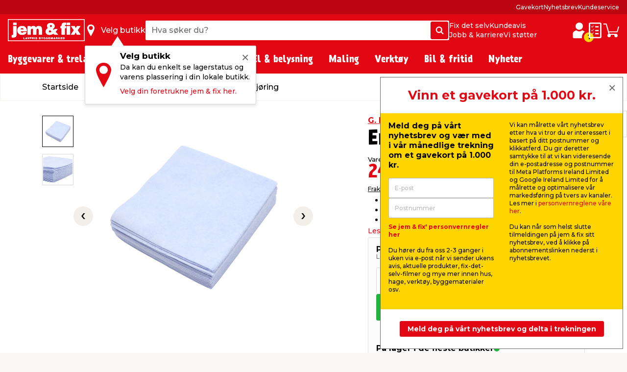

--- FILE ---
content_type: text/html; charset=utf-8
request_url: https://www.jemogfix.no/engangskluter-10-stk/1140/9044848/
body_size: 55952
content:
<!DOCTYPE html>

<html lang="nb-NO">
<head>
    <meta charset="UTF-8">
    <meta http-equiv="X-UA-Compatible" content="IE=edge">
    <meta name="viewport" content="width=device-width, initial-scale=1, minimum-scale=1">
    <link rel="shortcut icon" type="image/ico" href="/favicon.ico" />
    <link rel="preload" as="font" crossorigin="anonymous" href="/content/fonts/icomoon/jemfix.woff2">
    <link rel="preload" as="font" crossorigin="anonymous" href="/content/fonts/Prater Sans Pro/PraterSansPro.woff2">
    <link rel="preload" as="font" crossorigin="anonymous" href="/content/fonts/Prater Sans Pro/PraterSansPro-Bold.woff2">
    <link rel="preconnect" href="https://fonts.googleapis.com">
    <link rel="preconnect" crossorigin href="https://fonts.gstatic.com">
    <link rel="stylesheet" href="https://fonts.googleapis.com/css2?family=Montserrat:wght@500;700&amp;display=swap">

    
    

    <title>Engangskluter 10 stk. til rengjøring | jem & fix</title>


    <meta name="title" content="Engangskluter 10 stk. til rengjøring | jem & fix" />

<meta name="description" content="Engangskluter 10 stk. Klassiske kluter til rengjøring i hjemmet. Farge: Lyseblå. Kjøp engangskluter og annet til rengjøring her hos jem & fix. " />
    <meta name="robots" content="all" />


    <meta property="og:title" content="Engangskluter 10 stk. til rengjøring | jem & fix" />

    <meta property="og:description" content="Engangskluter 10 stk. Klassiske kluter til rengjøring i hjemmet. Farge: Lyseblå. Kjøp engangskluter og annet til rengjøring her hos jem & fix. " />

<meta property="og:image" content="https://media.jemogfix.dk/prod-mediafiles/no/varer/700/1140 9044848.jpg?v=639009745800000000" />

    <meta property="og:url" content="//www.jemogfix.no/engangskluter-10-stk/1140/9044848/" />
    <link rel="canonical" href="https://www.jemogfix.no/engangskluter-10-stk/1140/9044848/" />




    

<script>
    (function (w, d, s, l, i) {
        w[l] = w[l] || []; w[l].push({
            'gtm.start':
                new Date().getTime(), event: 'gtm.js'
        }); var f = d.getElementsByTagName(s)[0],
        j = d.createElement(s), dl = l != 'dataLayer' ? '&l=' + l : ''; j.async = true; j.src =
        'https://www.googletagmanager.com/gtm.js?id=' + i + dl; f.parentNode.insertBefore(j, f);
    })(window, document, 'script', 'dataLayer', 'GTM-NDVTMRH');
</script>
    <script>
        // Check if IE
        if (window.document.documentMode) {
            window.location = '/ie-warning/';
        }
    </script>

    <script>
        window.addEventListener('CookieInformationConsentGiven', function (event) {
            if (CookieInformation.getConsentGivenFor('cookie_cat_marketing')) {

                const sitegainerScript = document.createElement('script');

                sitegainerScript.src = 'https://cdn-sitegainer.com/5620760/es6/index.bundle.js';
                sitegainerScript.type = 'text/javascript';
                sitegainerScript.async = true;

                document.head.appendChild(sitegainerScript);
            }
        }, false);
    </script>
    


<script type="text/javascript">
    const hasEmailInUrl = window.location.href.includes('?email') || window.location.href.includes('&email');
    window.addEventListener('CookieInformationConsentGiven', function (event) {
        if (!hasEmailInUrl && CookieInformation.getConsentGivenFor('cookie_cat_marketing')) {
            window.raptor || (window.raptor = {
                q: [
                    { event: "trackevent", params: { p1: "pageview" } }
                ],
                push: function (event, params, options) {
                    this.q.push({ event: event, params: params, options: options });
                },
                customerId: "6101"
            });

            (function (d, t) {
                var g = d.createElement(t),
                    s = d.getElementsByTagName(t)[0];
                g.src = "//deliver.raptorstatic.com/script/raptor-3.0.min.js";
                g.async = "true";
                s.parentNode.insertBefore(g, s);
            }(document, "script"));
        }
    }, false);
</script>    <link rel="apple-touch-icon-precomposed" sizes="57x57" href="/content/images/favicon/apple/apple-touch-icon-57x57.png">
    <link rel="apple-touch-icon-precomposed" sizes="60x60" href="/content/images/favicon/apple/apple-touch-icon-60x60.png">
    <link rel="apple-touch-icon-precomposed" sizes="72x72" href="/content/images/favicon/apple/apple-touch-icon-72x72.png">
    <link rel="apple-touch-icon-precomposed" sizes="76x76" href="/content/images/favicon/apple/apple-touch-icon-76x76.png">
    <link rel="apple-touch-icon-precomposed" sizes="114x114" href="/content/images/favicon/apple/apple-touch-icon-114x114.png">
    <link rel="apple-touch-icon-precomposed" sizes="120x120" href="/content/images/favicon/apple/apple-touch-icon-120x120.png">
    <link rel="apple-touch-icon-precomposed" sizes="144x144" href="/content/images/favicon/apple/apple-touch-icon-144x144.png">
    <link rel="apple-touch-icon-precomposed" sizes="152x152" href="/content/images/favicon/apple/apple-touch-icon-152x152.png">
    <link rel="apple-touch-icon-precomposed" sizes="180x180" href="/content/images/favicon/apple/apple-touch-icon-180x180.png">
    <link rel="icon" type="image/png" sizes="192x192" href="/content/images/favicon/android-chrome/android-chrome-192x192.png">
    <link rel="icon" type="image/png" sizes="32x32" href="/content/images/favicon/favicon/favicon-32x32.png">
    <link rel="icon" type="image/png" sizes="96x96" href="/content/images/favicon/favicon/favicon-96x96.png">
    <link rel="icon" type="image/png" sizes="16x16" href="/content/images/favicon/favicon/favicon-16x16.png">
    <link rel="manifest" href="/content/images/favicon/manifest.json">
    <meta name="msapplication-TileImage" content="/content/images/favicon/microsoft/mstile-144x144.png">
    <meta name="theme-color" content="#e30613">
    <meta name="msapplication-TileColor" content="#e30613">
    <meta name="msapplication-config" content="/content/images/favicon/browserconfig.xml" />

    <link rel="preload" href="/content/./css/common.0db274e6d483c51c1056.css" as="style" /><link rel="stylesheet" href="/content/./css/common.0db274e6d483c51c1056.css">
    
        <script src="/App_Plugins/UmbracoForms/Assets/promise-polyfill/dist/polyfill.min.js?v=13.5.0" type="application/javascript"></script><script src="/App_Plugins/UmbracoForms/Assets/aspnet-client-validation/dist/aspnet-validation.min.js?v=13.5.0" type="application/javascript"></script>
    
    <script type="text/javascript">
        window.addEventListener('CookieInformationConsentGiven', function (event) {
            if (typeof CookieInformation !== 'undefined' && CookieInformation.getConsentGivenFor('cookie_cat_statistic')) {

        !function(T,l,y){var S=T.location,k="script",D="instrumentationKey",C="ingestionendpoint",I="disableExceptionTracking",E="ai.device.",b="toLowerCase",w="crossOrigin",N="POST",e="appInsightsSDK",t=y.name||"appInsights";(y.name||T[e])&&(T[e]=t);var n=T[t]||function(d){var g=!1,f=!1,m={initialize:!0,queue:[],sv:"5",version:2,config:d};function v(e,t){var n={},a="Browser";return n[E+"id"]=a[b](),n[E+"type"]=a,n["ai.operation.name"]=S&&S.pathname||"_unknown_",n["ai.internal.sdkVersion"]="javascript:snippet_"+(m.sv||m.version),{time:function(){var e=new Date;function t(e){var t=""+e;return 1===t.length&&(t="0"+t),t}return e.getUTCFullYear()+"-"+t(1+e.getUTCMonth())+"-"+t(e.getUTCDate())+"T"+t(e.getUTCHours())+":"+t(e.getUTCMinutes())+":"+t(e.getUTCSeconds())+"."+((e.getUTCMilliseconds()/1e3).toFixed(3)+"").slice(2,5)+"Z"}(),iKey:e,name:"Microsoft.ApplicationInsights."+e.replace(/-/g,"")+"."+t,sampleRate:100,tags:n,data:{baseData:{ver:2}}}}var h=d.url||y.src;if(h){function a(e){var t,n,a,i,r,o,s,c,u,p,l;g=!0,m.queue=[],f||(f=!0,t=h,s=function(){var e={},t=d.connectionString;if(t)for(var n=t.split(";"),a=0;a<n.length;a++){var i=n[a].split("=");2===i.length&&(e[i[0][b]()]=i[1])}if(!e[C]){var r=e.endpointsuffix,o=r?e.location:null;e[C]="https://"+(o?o+".":"")+"dc."+(r||"services.visualstudio.com")}return e}(),c=s[D]||d[D]||"",u=s[C],p=u?u+"/v2/track":d.endpointUrl,(l=[]).push((n="SDK LOAD Failure: Failed to load Application Insights SDK script (See stack for details)",a=t,i=p,(o=(r=v(c,"Exception")).data).baseType="ExceptionData",o.baseData.exceptions=[{typeName:"SDKLoadFailed",message:n.replace(/\./g,"-"),hasFullStack:!1,stack:n+"\nSnippet failed to load ["+a+"] -- Telemetry is disabled\nHelp Link: https://go.microsoft.com/fwlink/?linkid=2128109\nHost: "+(S&&S.pathname||"_unknown_")+"\nEndpoint: "+i,parsedStack:[]}],r)),l.push(function(e,t,n,a){var i=v(c,"Message"),r=i.data;r.baseType="MessageData";var o=r.baseData;return o.message='AI (Internal): 99 message:"'+("SDK LOAD Failure: Failed to load Application Insights SDK script (See stack for details) ("+n+")").replace(/\"/g,"")+'"',o.properties={endpoint:a},i}(0,0,t,p)),function(e,t){if(JSON){var n=T.fetch;if(n&&!y.useXhr)n(t,{method:N,body:JSON.stringify(e),mode:"cors"});else if(XMLHttpRequest){var a=new XMLHttpRequest;a.open(N,t),a.setRequestHeader("Content-type","application/json"),a.send(JSON.stringify(e))}}}(l,p))}function i(e,t){f||setTimeout(function(){!t&&m.core||a()},500)}var e=function(){var n=l.createElement(k);n.src=h;var e=y[w];return!e&&""!==e||"undefined"==n[w]||(n[w]=e),n.onload=i,n.onerror=a,n.onreadystatechange=function(e,t){"loaded"!==n.readyState&&"complete"!==n.readyState||i(0,t)},n}();y.ld<0?l.getElementsByTagName("head")[0].appendChild(e):setTimeout(function(){l.getElementsByTagName(k)[0].parentNode.appendChild(e)},y.ld||0)}try{m.cookie=l.cookie}catch(p){}function t(e){for(;e.length;)!function(t){m[t]=function(){var e=arguments;g||m.queue.push(function(){m[t].apply(m,e)})}}(e.pop())}var n="track",r="TrackPage",o="TrackEvent";t([n+"Event",n+"PageView",n+"Exception",n+"Trace",n+"DependencyData",n+"Metric",n+"PageViewPerformance","start"+r,"stop"+r,"start"+o,"stop"+o,"addTelemetryInitializer","setAuthenticatedUserContext","clearAuthenticatedUserContext","flush"]),m.SeverityLevel={Verbose:0,Information:1,Warning:2,Error:3,Critical:4};var s=(d.extensionConfig||{}).ApplicationInsightsAnalytics||{};if(!0!==d[I]&&!0!==s[I]){var c="onerror";t(["_"+c]);var u=T[c];T[c]=function(e,t,n,a,i){var r=u&&u(e,t,n,a,i);return!0!==r&&m["_"+c]({message:e,url:t,lineNumber:n,columnNumber:a,error:i}),r},d.autoExceptionInstrumented=!0}return m}(y.cfg);function a(){y.onInit&&y.onInit(n)}(T[t]=n).queue&&0===n.queue.length?(n.queue.push(a),n.trackPageView({})):a()}(window,document,{
src: "https://js.monitor.azure.com/scripts/b/ai.2.min.js", // The SDK URL Source
crossOrigin: "anonymous", 
cfg: { // Application Insights Configuration
    connectionString: 'InstrumentationKey=c376bc71-ebae-4f4e-8e36-7ccdd40f6278;IngestionEndpoint=https://westeurope-5.in.applicationinsights.azure.com/;LiveEndpoint=https://westeurope.livediagnostics.monitor.azure.com/;ApplicationId=92eecf19-82ea-4c50-89ee-577e46a3294a'
}});
                    }
        }, false);
    </script>
</head>
<body>
    

<noscript>
    <iframe src="https://www.googletagmanager.com/ns.html?id=GTM-NDVTMRH" height="0" width="0" style="display:none;visibility:hidden"></iframe>
</noscript>

    

            

<header class="header js-header">
    <div class="header__top js-headerTop">
        



            <script type="application/json" data-state="9f94e6ec-1f41-41f6-b699-06629a81d426">
                {"data":{"searchPageUrl":"/soek/","autosuggestUrl":"api/search/autosuggest/","brandsUrl":"/varemerker/","liveProductsStockInSingleStoreUrl":"api/stock/live/store/","liveProductStockInMultipleStoresUrl":"api/stock/live/item/","language":3,"enabledShowStoreLocation":true,"enableDeliveryCostIndicator":true,"documentTypeDictionary":{"001":"Brukerveiledning","002":"Monteringsveiledning","003":"Produktinformasjon","004":"Service","005":"Dataark","006":"Godkjenninger","007":"Greit å vite","008":"Test","009":"Testsertifikat","010":"Service-verksted","011":"Oppmåling","012":"Leveringsinformasjon","013":"Klagebehandling","014":"Rapporter regler","015":"Sikkerhetsdatablad","016":"Sertifikat","017":"Energimerke","018":"Garantibevis","019":"Deleliste","020":"Ytelseserklæring","021":"Katalog","700":"Anlegg - Komplett deleliste","701":"Anlegg - garantisertifikat","710":"Paneler - standard montasje","711":"Paneler - datablad","712":"Paneler - garantisertifikat","713":"Paneler – godkjennelser","720":"Inverter - liste over godkjente omformere","721":"Inverter - datablad","722":"Inverter - liste over godkjente omformere","730":"Beslag - standard montasje","731":"Beslag - garantisertifikat"},"productLocationDictionaryItems":[{"dictionaryItem":"Gatevarer utenfor gitterbur","locationIsBetween":[1,1]},{"dictionaryItem":"Gitterbur","locationIsBetween":[2,2]},{"dictionaryItem":"Vindfang side 1","locationIsBetween":[3,3]},{"dictionaryItem":"Vindfang side 2","locationIsBetween":[4,4]},{"dictionaryItem":"Kasseområde","locationIsBetween":[5,5]},{"dictionaryItem":"område rundt kassen","locationIsBetween":[10,99]},{"dictionaryItem":"Gang 1","locationIsBetween":[100,199]},{"dictionaryItem":"Gang 2","locationIsBetween":[200,299]},{"dictionaryItem":"Gang 3","locationIsBetween":[300,399]},{"dictionaryItem":"Gang 4","locationIsBetween":[400,499]},{"dictionaryItem":"Gang 5","locationIsBetween":[500,599]},{"dictionaryItem":"Gang 6","locationIsBetween":[600,699]},{"dictionaryItem":"Gang 7","locationIsBetween":[700,799]},{"dictionaryItem":"Halvtaket","locationIsBetween":[800,849]},{"dictionaryItem":"Utegård","locationIsBetween":[850,949]}]},"labels":{"searchPlaceholderText":"Hva søker du?","buttonSearchText":"Søk","sectionTitleProducts":"Produkter","sectionTitleBrands":"Merker","sectionTitleCategories":"Kategorier","sectionTitleArticles":"Film og artikler","sectionTitleDataSheets":"Datablader","sectionLinkProducts":"Vis alle produkter","sectionLinkBrands":"Vis alle merker","sectionLinkArticles":"Vis alle filmer og artikler","sectionLinkDataSheets":"Vis alle datablader","sectionTitlePreviousSearches":"Tidligere søk","buttonDeliveryCosts":"Frakt m.m. legges til","zeroResultText":"Beklager, ingen treff","productLocationSectionLabel":"Seksjon","productLocationBookcaseLabel":"Reol","generalError":"Vi beklager, noe gikk galt. Vennligst prøv igjen","productsPriceFor":"for","productsPricePr":"pr.","productStoreLabel":"Butikk","stocksOrderItem":"Bestillingsvare","productWebshopLabel":"Nettbutikk","productLocation.streetGoods":"Gatevarer","productLocation.windbreak":"Vindfanget","productLocation.availableInsideTheStore":"Finnes inne i butikken","productLocation.foundUnderTheCanopyInTheCourtyard":"Finnes under halvtaket på utegårdsplassen","productLocation.foundInTheCourtyard":"Finnes i utegården","productStoreInStockLabel":"på lager i","productStoreInStockNoNumberLabel":"På lager i","energyLabelDatasheetButton":"Produktdatablad","closeModalButton":"Lukk"}}
            </script>


            <script type="application/json" data-state="3b3f3b7f-4635-4e05-be78-91eb7eda8e8c">
                {"data":{"checkoutUrl":"/webshop/checkout/","basketUrl":"/webshop/din-handlevogn/","shoppingListUrl":"/huskeliste/","basketSetProductAmountApiUrl":"api/basket/setproductamount","basketGetApiUrl":"api/basket","shoppingListGetApiUrl":"api/shoppinglist","enableDeliveryCostIndicator":true,"raptorConfiguration":{"numberOfRecommendations":3,"apiMethod":"GetRelatedItemsForBasket","raptorApiUrl":"api/recommendations/raptor","useGeolocation":false,"cookieIdentifier":"rsa"},"language":3,"productLocationDictionaryItems":[{"dictionaryItem":"Gatevarer utenfor gitterbur","locationIsBetween":[1,1]},{"dictionaryItem":"Gitterbur","locationIsBetween":[2,2]},{"dictionaryItem":"Vindfang side 1","locationIsBetween":[3,3]},{"dictionaryItem":"Vindfang side 2","locationIsBetween":[4,4]},{"dictionaryItem":"Kasseområde","locationIsBetween":[5,5]},{"dictionaryItem":"område rundt kassen","locationIsBetween":[10,99]},{"dictionaryItem":"Gang 1","locationIsBetween":[100,199]},{"dictionaryItem":"Gang 2","locationIsBetween":[200,299]},{"dictionaryItem":"Gang 3","locationIsBetween":[300,399]},{"dictionaryItem":"Gang 4","locationIsBetween":[400,499]},{"dictionaryItem":"Gang 5","locationIsBetween":[500,599]},{"dictionaryItem":"Gang 6","locationIsBetween":[600,699]},{"dictionaryItem":"Gang 7","locationIsBetween":[700,799]},{"dictionaryItem":"Halvtaket","locationIsBetween":[800,849]},{"dictionaryItem":"Utegård","locationIsBetween":[850,949]}]},"labels":{"buttonDeliveryCosts":"Frakt m.m. legges til","productLocationSectionLabel":"Seksjon","productLocationBookcaseLabel":"Reol","generalError":"Vi beklager, noe gikk galt. Vennligst prøv igjen","buttonShoppingListText":"Huskeliste","buttonCartText":"Handlevogn","productsPriceFor":"for","productsPricePr":"pr.","miniBasketGoToCheckout":"Gå til kassen","miniBaskeInfoText":"Bestillingen din er først bindende når vi har bekreftet bestillingen din","miniBasketSuggestionsTitle":"Andre har også kjøpt...","miniBasketTitle":"Handlekurven din","miniBasketViewBasket":"Se handlekurv","miniBasketProductCount":"(%s vare/varer)","miniBasketAddedItemTitle":"vare lagt til i handlekurven din","miniBasketAddedItemTitlePlural":"varer lagt til i handlekurven din","miniBasketAddToBasket":"Legg i handlekurv","miniBasketQuantity":"Antall","miniBasketContinueShopping":"Shop videre","totalPriceLabel":"Samlet pris","vatLabel":"Herav MVA","deliveryLabel":"Levering","itemsInTotalLabel":"Varer totalt","startedPalletsLabel":"Påbegynte paller","palletsForLabel":"Paller","removeButtonText":"Ta bort","headerDeliveryPrice":"Frakt","headerPalletsPrice":"Paller","energyLabelDatasheetButton":"Produktdatablad","closeModalButton":"Lukk","clickAndCollectFeeSummaryLabel":"Klikk \u0026 Hent gebyr"}}
            </script>


            <script type="application/json" data-state="3b0740c8-7198-4846-8163-889a74b97c54">
                {"data":{"storesServerTimeUrl":"/umbraco/api/store/getservertime","storesUrl":"/butikker-og-aapningstider/","isDriveInEnabled":false,"isCityStoreEnabled":false,"showAlternativeStores":true,"enableDeliveryCostIndicator":true,"mitJemFixUrl":"/mitt-jem-fix/","language":3,"getByQueryApi":"/api/Google/GetByQuery","getByLatLngApi":"/api/Google/GetByLatLng","findNearestStoresByAspect4NumberApi":"/api/Google/FindNearestStoresByAspect4Number","getStoreScheduleApi":"/api/schedules/GetStoreSchedule","getStoreInfoApi":"/umbraco/api/store/GetStoreInfo","chooseStorePopUpEnabled":true},"labels":{"generalError":"Vi beklager, noe gikk galt. Vennligst prøv igjen","buttonFindStoreText":"Velg butikk","storeChooserInStockLabel":"på lager","storeChooserNotInStockLabel":"Ikke på lager","storeChooserTitle":"Velg butikk","storeChooserUseMyLocationButtonText":"Bruk posisjonen min","storeChooserSearchFieldPlaceholder":"Søk etter postnummer eller sted","storeChooserDriveInToggleLabel":"Vis kun butikker med Drive inn","storeChooserCityStoreToggleLabel":"Kun Citybutikker","storeChooserNoFilterResultsMessage":"Ingen butikker fundet med dine valg","storeChooserChooseButtonText":"Velg","storeChooserRemoveButtonText":"Tilbakestill","storeSeparatorSymbol":"|","storeChooserPhoneLabel":"tlf.","storeChooserInfoLinkText":"Butikkinfo","storeChooserLoadMoreButtonText":"Last inn flere","storeChooserLocationErrorMessage":"Noe gikk galt. Hvis posisjonen ikke fungerer, kan det hende du må gi oss tillatelse til posisjonen din i nettleseren din. Eller du kan skrive inn sted eller postnummer i søkefeltet.","storeChooserSeeAllStoresLinkText":"Se alle butikker","storeChooserOpeningHoursButtonText":"Åpningstider","storeChooserChangeStoreButtonText":"Endre butikk","storeOpeningHours0":"Mandag","storeOpeningHours1":"Tirsdag","storeOpeningHours2":"Onsdag","storeOpeningHours3":"Torsdag","storeOpeningHours4":"Fredag","storeOpeningHours5":"Lørdag","storeOpeningHours6":"Søndag","storeOpeningHoursClosed":"Stengt","storeOpeningHoursStatusClosed":"Stengt","storeOpeningHoursStatusOpenToday":"Åpent i dag","storeOpeningHoursStatusWillOpenTomorrow":"Åpner i morgen","storeOpeningHoursStatusOpenEveryday":"Åpent mandag til lørdag","storeOpeningHoursStatusOpensInXMinutes":"Åpner om %s min","storeOpeningHoursStatusClosesInXMinutes":"Stenger om %s min","storeChooseStoreReminderTitle":"Velg butikk","storeChooseStoreReminderBody":"Da kan du enkelt se lagerstatus og varens plassering i din lokale butikk.","storeChooseStoreReminderLink":"Velg din foretrukne jem \u0026 fix her.","storeChooseStoreOpeningHours":"Åpningstider"}}
            </script>


            <script type="application/json" data-state="275fa26c-f996-416c-b64f-4371d05bbc56">
                {"data":{"popUpBodyText":"\u003cul\u003e\n\u003cli\u003eFå en rask oversikt over dine tidligere kjøp\u003c/li\u003e\n\u003cli\u003eLagre adresseinformasjonen din, slik at betalingen går lynraskt neste gang\u003c/li\u003e\n\u003cli\u003eFinn manualer og informasjon om produktene du allerede har kjøpt\u003c/li\u003e\n\u003c/ul\u003e","loginPageUrl":"/mitt-jem-fix/logg-paa/","createUserPageUrl":"/mitt-jem-fix/opprett-bruker/","mitJemFixFrontpageUrl":"/mitt-jem-fix/","animationTimer":15},"labels":{"loginButtonText":"Logg inn / Opprett profil","loginButtonLabel":"Logg inn","createButtonLabel":"Opprett Mitt jem \u0026 fix","popupHeaderText":"Fordeler med min jem \u0026 fix"}}
            </script>

            <div class="header__primary force-print-graphics">
                <div class="container-fluid header__container">
                    <div class="header__bar">
                    <a class="header__logo" href="/">


                            <img src="/content/svgs/jemfix-logo-no.svg" alt="jem &amp; fix" width="157" />
                        </a>

                     <div>
                        <span class="header__find-butik header__link header__link--with-icon js-headerStoreChooserPlaceholder">
                            <span class="header__icon header__find-butik-icon jf-icon jf-icon-find-butik me-md-2" aria-hidden="true"></span>
                            <span class="d-none d-md-block">Velg butikk</span>
                        </span>
                        <vue-header-store-chooser data-id="3b0740c8-7198-4846-8163-889a74b97c54"></vue-header-store-chooser>
                    </div>

                    <div class="header__search-container flex-grow-1 flex-shrink-0">
                            <div class="header__search">
                                <div class="header-search w-100 form-control">
                                    <label for="search-init" class="visually-hidden">Hva s&#xF8;ker du?</label>
                                    <input id="search-init" type="text" placeholder="Hva s&#xF8;ker du?" readonly class="header-search__search-input form-control__field" />
                                    <span class="header-search__search-button btn btn-primary d-none d-sm-flex">
                                        <span class="jf-icon jf-icon-soeg"></span>
                                        <span class="visually-hidden">S&#xF8;k</span>
                                    </span>
                                    <span class="header-search__search-button d-sm-none">
                                        <span class="jf-icon jf-icon-soeg"></span>
                                    </span>
                                </div>
                                <vue-header-search class="header__search-app" data-id="9f94e6ec-1f41-41f6-b699-06629a81d426"></vue-header-search>
                            </div>
                        </div>
                        <div class="header__mini-menu d-none d-lg-block">
                            
        <div class="header__mini-menu-items-wrapper">
                <div class="header__mini-menu-items">
                    <a href="/fix-det-selv/" class="header__link">Fix det selv</a>
                        <a href="/kundeavis/" class="header__link">Kundeavis</a>
                </div>
                <div class="header__mini-menu-items">
                    <a href="/jobb-karriere/" class="header__link">Jobb &amp; karriere</a>
                        <a href="/sponsorater/dere-fixer-vi-stoetter/" class="header__link">Vi st&#xF8;tter</a>
                </div>
        </div>

                        </div>
                    <div class="ms-lg-auto d-flex flex-shrink-0">
                            <div class="d-flex gap-4">
                                <vue-login-popup data-id="275fa26c-f996-416c-b64f-4371d05bbc56"></vue-login-popup>
                                <div class="d-flex gap-4 js-miniBasketPlaceholder">
                                    <a class="header__link header__link--with-icon" title="Huskeliste">
                                        <span class="jf-icon jf-icon-list header__icon"></span>
                                        <span class="visually-hidden">Huskeliste</span>
                                    </a>
                                    <a class="header__link header__link--with-icon" title="Handlevogn">
                                        <span class="jf-icon jf-icon-kurv header__icon"></span>
                                        <span class="visually-hidden">Handlevogn</span>
                                    </a>
                                </div>
                                <vue-mini-basket data-id="3b3f3b7f-4635-4e05-be78-91eb7eda8e8c"></vue-mini-basket>
                            </div>
                        </div>
                        <button type="button" class="ms-auto d-lg-none header__burgermenu-button js-headerBurgerMenuButton">
                            <span class="jf-icon jf-icon-burgermenu header__icon"></span>
                            <span class="visually-hidden">Meny</span>
                        </button>
                    </div>
                </div>
            </div>
            <div class="header__secondary d-none d-lg-block js-headerSecondary">
                <div class="container-fluid header__container">
                    <div class="header__tiny-menu">
                        
    <div class="header__tiny-menu-items">
            <a href="/gavekort/" target="" class="header__link">Gavekort</a>
            <a href="/nyhetsbrev/" target="" class="header__link">Nyhetsbrev</a>
            <a href="/kundeservice/" target="" class="header__link">Kundeservice</a>
    </div>

                    </div>
                </div>
            </div>

    </div>


        <div class="header__menu js-headerMenu">
            <div class="container-fluid header__container header__menu-inner">
                <button type="button" class="d-lg-none header__close-button js-headerCloseMenuButton">
                    <span class="header__close-button-inner"></span>
                    <span class="visually-hidden">Lukk</span>
                </button>
                <div class="header__menu-body js-mainMenuBody">
                    <div class="main-menu__mobile-container js-mainMenuMobileContainer">
                        <a href="/mitt-jem-fix/" class="header__login-link d-lg-none mb-2">
                            <span class="jf-icon jf-icon-login header__login-icon"></span>
                            <span>Logg inn / Opprett profil</span>
                        </a>

                        

<div class="main-menu mb-3 mb-lg-0">
        <div class="main-menu__item js-mainMenuItem" data-category="14">
            <button type="button" class="main-menu__button main-menu__mobil-link js-mainMenuButton">
                <span class="main-menu__mobil-link-icon d-lg-none" style='background-image: url()'></span>
                <span>Byggevarer & trelast</span>
            </button>

            <div class="main-menu__dropdown js-mainMenuDropdown">
                <div class="main-menu__container container-fluid header__container">
                    <div class="row main-menu__row">
                            <div class="main-menu__column col-lg-3 col-xl-2">
                                <div class="main-menu__level-two-container">
                                    <button type="button" class="main-menu__back-button d-lg-none mb-4 js-mainMenuBackButton">Tilbake</button>
                                    <a href="/byggevarer-trelast/14/" class="main-menu__see-all">Se alt i <span>Byggevarer & trelast</span></a>
                                        <a href="/festemidler/1408/" title="Festemidler" class="main-menu__sublink main-menu__mobil-link js-mainMenuLevelTwoButton is-active" data-category="1408">
                                            Festemidler
                                         </a>
                                        <a href="/gulv-tak-og-vegger/1404/" title="Gulv, tak og vegger" class="main-menu__sublink main-menu__mobil-link js-mainMenuLevelTwoButton " data-category="1404">
                                            Gulv, tak og vegger
                                         </a>
                                        <a href="/doerer-og-tilbehoer/1403/" title="D&#xF8;rer og tilbeh&#xF8;r" class="main-menu__sublink main-menu__mobil-link js-mainMenuLevelTwoButton " data-category="1403">
                                            Dører og tilbehør
                                         </a>
                                        <a href="/bygningsplater/1402/" title="Bygningsplater" class="main-menu__sublink main-menu__mobil-link js-mainMenuLevelTwoButton " data-category="1402">
                                            Bygningsplater
                                         </a>
                                        <a href="/trevirke-og-terrassebord/1401/" title="Trevirke og terrassebord" class="main-menu__sublink main-menu__mobil-link js-mainMenuLevelTwoButton " data-category="1401">
                                            Trevirke og terrassebord
                                         </a>
                                        <a href="/bygging/1405/" title="Bygging" class="main-menu__sublink main-menu__mobil-link js-mainMenuLevelTwoButton " data-category="1405">
                                            Bygging
                                         </a>
                                        <a href="/tak/1406/" title="Tak" class="main-menu__sublink main-menu__mobil-link js-mainMenuLevelTwoButton " data-category="1406">
                                            Tak
                                         </a>
                                        <a href="/stiger-stillas/1407/" title="Stiger &amp; stillas" class="main-menu__sublink main-menu__mobil-link js-mainMenuLevelTwoButton " data-category="1407">
                                            Stiger & stillas
                                         </a>
                                </div>

                            </div>
                            <div class="main-menu__column col-lg-6 col-xl-7">
                                        <div class='main-menu__level-three-container js-mainMenuLevelThreeContainer is-visible'>
                                            <a href="/festemidler/1408/" class="main-menu__see-all mb-3">Se alt i <span>Festemidler</span></a>

                                            <p class="main-menu__level-three-title">Festemidler</p>

                                            <div class="main-menu__level-three-items">
                                                    <a href="/bolter-muttere/140804/" class="main-menu__sublink main-menu__sublink--level-three">Bolter & muttere</a>
                                                    <a href="/bygningsbeslag/140801/" class="main-menu__sublink main-menu__sublink--level-three">Bygningsbeslag</a>
                                                    <a href="/plugger-dybler/140805/" class="main-menu__sublink main-menu__sublink--level-three">Plugger & dybler</a>
                                                    <a href="/gjengestenger/140803/" class="main-menu__sublink main-menu__sublink--level-three">Gjengestenger</a>
                                                    <a href="/kjettinger-vaiere/140802/" class="main-menu__sublink main-menu__sublink--level-three">Kjettinger & vaiere</a>
                                                    <a href="/tau-snor/140807/" class="main-menu__sublink main-menu__sublink--level-three">Tau & snor</a>
                                                    <a href="/skruer/140809/" class="main-menu__sublink main-menu__sublink--level-three">Skruer</a>
                                                    <a href="/skiver/140806/" class="main-menu__sublink main-menu__sublink--level-three">Skiver</a>
                                                    <a href="/spiker/140808/" class="main-menu__sublink main-menu__sublink--level-three">Spiker</a>
                                            </div>

                                        </div>
                                        <div class='main-menu__level-three-container js-mainMenuLevelThreeContainer '>
                                            <a href="/gulv-tak-og-vegger/1404/" class="main-menu__see-all mb-3">Se alt i <span>Gulv, tak og vegger</span></a>

                                            <p class="main-menu__level-three-title">Gulv, tak og vegger</p>

                                            <div class="main-menu__level-three-items">
                                                    <a href="/fugeprodukter/140402/" class="main-menu__sublink main-menu__sublink--level-three">Fugeprodukter</a>
                                                    <a href="/gulv/140403/" class="main-menu__sublink main-menu__sublink--level-three">Gulv</a>
                                                    <a href="/gulvunderlag/140404/" class="main-menu__sublink main-menu__sublink--level-three">Gulvunderlag</a>
                                                    <a href="/kiler/140405/" class="main-menu__sublink main-menu__sublink--level-three">Kiler</a>
                                                    <a href="/lister/140406/" class="main-menu__sublink main-menu__sublink--level-three">Lister</a>
                                                    <a href="/takpanel/140407/" class="main-menu__sublink main-menu__sublink--level-three">Takpanel</a>
                                                    <a href="/profillister/140408/" class="main-menu__sublink main-menu__sublink--level-three">Profillister</a>
                                                    <a href="/veggpanel/140410/" class="main-menu__sublink main-menu__sublink--level-three">Veggpanel</a>
                                                    <a href="/tilbehoer-til-gulv-tak-og-vegger/140409/" class="main-menu__sublink main-menu__sublink--level-three">Tilbehør til gulv, tak og vegger</a>
                                                    <a href="/akustikkpanel/140411/" class="main-menu__sublink main-menu__sublink--level-three">Akustikkpanel</a>
                                            </div>

                                        </div>
                                        <div class='main-menu__level-three-container js-mainMenuLevelThreeContainer '>
                                            <a href="/doerer-og-tilbehoer/1403/" class="main-menu__see-all mb-3">Se alt i <span>Dører og tilbehør</span></a>

                                            <p class="main-menu__level-three-title">Dører og tilbehør</p>

                                            <div class="main-menu__level-three-items">
                                                    <a href="/doer-vindusbeslag/140301/" class="main-menu__sublink main-menu__sublink--level-three">Dør- & vindusbeslag</a>
                                                    <a href="/doerhaandtak-noekkelsylindere/140302/" class="main-menu__sublink main-menu__sublink--level-three">Dørhåndtak & nøkkelsylindere</a>
                                                    <a href="/doerer-karmer/140305/" class="main-menu__sublink main-menu__sublink--level-three">Dører & karmer</a>
                                                    <a href="/garasjeportaapnere-og-tilbehoer/140303/" class="main-menu__sublink main-menu__sublink--level-three">Garasjeportåpnere og tilbehør</a>
                                                    <a href="/grep-hengsler/140304/" class="main-menu__sublink main-menu__sublink--level-three">Grep & hengsler</a>
                                                    <a href="/laasebeslag/140306/" class="main-menu__sublink main-menu__sublink--level-three">Låsebeslag</a>
                                                    <a href="/tetningslister/140307/" class="main-menu__sublink main-menu__sublink--level-three">Tetningslister</a>
                                            </div>

                                        </div>
                                        <div class='main-menu__level-three-container js-mainMenuLevelThreeContainer '>
                                            <a href="/bygningsplater/1402/" class="main-menu__see-all mb-3">Se alt i <span>Bygningsplater</span></a>

                                            <p class="main-menu__level-three-title">Bygningsplater</p>

                                            <div class="main-menu__level-three-items">
                                                    <a href="/akrylplater/140207/" class="main-menu__sublink main-menu__sublink--level-three">Akrylplater</a>
                                                    <a href="/gipsplater/140203/" class="main-menu__sublink main-menu__sublink--level-three">Gipsplater</a>
                                                    <a href="/kryssfiner/140202/" class="main-menu__sublink main-menu__sublink--level-three">Kryssfiner</a>
                                                    <a href="/mdf-plater/140206/" class="main-menu__sublink main-menu__sublink--level-three">MDF-plater</a>
                                                    <a href="/osb-sponplater/140201/" class="main-menu__sublink main-menu__sublink--level-three">OSB & sponplater</a>
                                                    <a href="/plast-skumplater/140205/" class="main-menu__sublink main-menu__sublink--level-three">Plast- & skumplater</a>
                                                    <a href="/trefiberplater/140204/" class="main-menu__sublink main-menu__sublink--level-three">Trefiberplater</a>
                                                    <a href="/staalplater/140209/" class="main-menu__sublink main-menu__sublink--level-three">Stålplater</a>
                                                    <a href="/kjoekkenplater/140210/" class="main-menu__sublink main-menu__sublink--level-three">Kjøkkenplater</a>
                                                    <a href="/kledningsplater/140208/" class="main-menu__sublink main-menu__sublink--level-three">Kledningsplater</a>
                                                    <a href="/fibersement/140211/" class="main-menu__sublink main-menu__sublink--level-three">Fibersement</a>
                                            </div>

                                        </div>
                                        <div class='main-menu__level-three-container js-mainMenuLevelThreeContainer '>
                                            <a href="/trevirke-og-terrassebord/1401/" class="main-menu__see-all mb-3">Se alt i <span>Trevirke og terrassebord</span></a>

                                            <p class="main-menu__level-three-title">Trevirke og terrassebord</p>

                                            <div class="main-menu__level-three-items">
                                                    <a href="/impregnert-tre/140102/" class="main-menu__sublink main-menu__sublink--level-three">Impregnert tre</a>
                                                    <a href="/ubehandlet-tre/140101/" class="main-menu__sublink main-menu__sublink--level-three">Ubehandlet tre</a>
                                                    <a href="/terrassebord/140106/" class="main-menu__sublink main-menu__sublink--level-three">Terrassebord</a>
                                            </div>

                                        </div>
                                        <div class='main-menu__level-three-container js-mainMenuLevelThreeContainer '>
                                            <a href="/bygging/1405/" class="main-menu__see-all mb-3">Se alt i <span>Bygging</span></a>

                                            <p class="main-menu__level-three-title">Bygging</p>

                                            <div class="main-menu__level-three-items">
                                                    <a href="/sement-moertel/140504/" class="main-menu__sublink main-menu__sublink--level-three">Sement & mørtel</a>
                                                    <a href="/fundament/140503/" class="main-menu__sublink main-menu__sublink--level-three">Fundament</a>
                                                    <a href="/isolasjon/140502/" class="main-menu__sublink main-menu__sublink--level-three">Isolasjon</a>
                                                    <a href="/armeringsnett/140501/" class="main-menu__sublink main-menu__sublink--level-three">Armeringsnett</a>
                                                    <a href="/sand-grus/140505/" class="main-menu__sublink main-menu__sublink--level-three">Sand & grus</a>
                                            </div>

                                        </div>
                                        <div class='main-menu__level-three-container js-mainMenuLevelThreeContainer '>
                                            <a href="/tak/1406/" class="main-menu__see-all mb-3">Se alt i <span>Tak</span></a>

                                            <p class="main-menu__level-three-title">Tak</p>

                                            <div class="main-menu__level-three-items">
                                                    <a href="/takpapp-asfalt/140602/" class="main-menu__sublink main-menu__sublink--level-three">Takpapp & asfalt</a>
                                                    <a href="/takplater/140603/" class="main-menu__sublink main-menu__sublink--level-three">Takplater</a>
                                                    <a href="/takrenner/140604/" class="main-menu__sublink main-menu__sublink--level-three">Takrenner</a>
                                            </div>

                                        </div>
                                        <div class='main-menu__level-three-container js-mainMenuLevelThreeContainer '>
                                            <a href="/stiger-stillas/1407/" class="main-menu__see-all mb-3">Se alt i <span>Stiger & stillas</span></a>

                                            <p class="main-menu__level-three-title">Stiger & stillas</p>

                                            <div class="main-menu__level-three-items">
                                                    <a href="/stiger/140702/" class="main-menu__sublink main-menu__sublink--level-three">Stiger</a>
                                                    <a href="/trappestiger/140703/" class="main-menu__sublink main-menu__sublink--level-three">Trappestiger</a>
                                                    <a href="/stillas/140701/" class="main-menu__sublink main-menu__sublink--level-three">Stillas</a>
                                            </div>

                                        </div>
                            </div>
                        <div class="col-lg-3 col-xl-3">
                            <div class="d-none d-lg-block main-menu__product-or-content">
                                <script type="application/json" data-state="3cf75453-eb77-4eca-8d95-6454a179ac4b">
{"data":{"category":"14","hasDeliveryCostIndicator":true},"labels":{"productLocationSectionLabel":"Seksjon","productLocationBookcaseLabel":"Reol","productSeeMoreButton":"Se mer","buttonDeliveryCosts":"Frakt m.m. legges til","productsPriceFor":"for","productsPricePr":"pr.","productStoreLabel":"Butikk","stocksOrderItem":"Bestillingsvare","productWebshopLabel":"Nettbutikk","productLocation.streetGoods":"Gatevarer","productLocation.windbreak":"Vindfanget","productLocation.availableInsideTheStore":"Finnes inne i butikken","productLocation.foundUnderTheCanopyInTheCourtyard":"Finnes under halvtaket på utegårdsplassen","productLocation.foundInTheCourtyard":"Finnes i utegården","productStoreInStockLabel":"på lager i","productStoreInStockNoNumberLabel":"På lager i","energyLabelDatasheetButton":"Produktdatablad","closeModalButton":"Lukk"}}                                </script>
                                <vue-main-menu-product-or-content data-id="3cf75453-eb77-4eca-8d95-6454a179ac4b"></vue-main-menu-product-or-content>
                            </div>
                        </div>
                    </div>
                </div>
            </div>
        </div>
        <div class="main-menu__item js-mainMenuItem" data-category="12">
            <button type="button" class="main-menu__button main-menu__mobil-link js-mainMenuButton">
                <span class="main-menu__mobil-link-icon d-lg-none" style='background-image: url()'></span>
                <span>Hagen</span>
            </button>

            <div class="main-menu__dropdown js-mainMenuDropdown">
                <div class="main-menu__container container-fluid header__container">
                    <div class="row main-menu__row">
                            <div class="main-menu__column col-lg-3 col-xl-2">
                                <div class="main-menu__level-two-container">
                                    <button type="button" class="main-menu__back-button d-lg-none mb-4 js-mainMenuBackButton">Tilbake</button>
                                    <a href="/hagen/12/" class="main-menu__see-all">Se alt i <span>Hagen</span></a>
                                        <a href="/anlegg/1207/" title="Anlegg" class="main-menu__sublink main-menu__mobil-link js-mainMenuLevelTwoButton is-active" data-category="1207">
                                            Anlegg
                                         </a>
                                        <a href="/gjerder-levegger/1211/" title="Gjerder &amp; levegger" class="main-menu__sublink main-menu__mobil-link js-mainMenuLevelTwoButton " data-category="1211">
                                            Gjerder & levegger
                                         </a>
                                        <a href="/hagemoebler/1208/" title="Hagem&#xF8;bler" class="main-menu__sublink main-menu__mobil-link js-mainMenuLevelTwoButton " data-category="1208">
                                            Hagemøbler
                                         </a>
                                        <a href="/hageredskaper/1201/" title="Hageredskaper" class="main-menu__sublink main-menu__mobil-link js-mainMenuLevelTwoButton " data-category="1201">
                                            Hageredskaper
                                         </a>
                                        <a href="/hageoppbevaring/1210/" title="Hageoppbevaring" class="main-menu__sublink main-menu__mobil-link js-mainMenuLevelTwoButton " data-category="1210">
                                            Hageoppbevaring
                                         </a>
                                        <a href="/hageinnredning/1205/" title="Hageinnredning" class="main-menu__sublink main-menu__mobil-link js-mainMenuLevelTwoButton " data-category="1205">
                                            Hageinnredning
                                         </a>
                                        <a href="/grill/1203/" title="Grill" class="main-menu__sublink main-menu__mobil-link js-mainMenuLevelTwoButton " data-category="1203">
                                            Grill
                                         </a>
                                        <a href="/vanning/1204/" title="Vanning" class="main-menu__sublink main-menu__mobil-link js-mainMenuLevelTwoButton " data-category="1204">
                                            Vanning
                                         </a>
                                        <a href="/beplantning/1206/" title="Beplantning" class="main-menu__sublink main-menu__mobil-link js-mainMenuLevelTwoButton " data-category="1206">
                                            Beplantning
                                         </a>
                                        <a href="/skadedyr-ugress/1209/" title="Skadedyr &amp; ugress" class="main-menu__sublink main-menu__mobil-link js-mainMenuLevelTwoButton " data-category="1209">
                                            Skadedyr & ugress
                                         </a>
                                </div>

                            </div>
                            <div class="main-menu__column col-lg-6 col-xl-7">
                                        <div class='main-menu__level-three-container js-mainMenuLevelThreeContainer is-visible'>
                                            <a href="/anlegg/1207/" class="main-menu__see-all mb-3">Se alt i <span>Anlegg</span></a>

                                            <p class="main-menu__level-three-title">Anlegg</p>

                                            <div class="main-menu__level-three-items">
                                                    <a href="/heller-belegningsstein/120702/" class="main-menu__sublink main-menu__sublink--level-three">Heller & belegningsstein</a>
                                                    <a href="/drensroer/120710/" class="main-menu__sublink main-menu__sublink--level-three">Drensrør</a>
                                                    <a href="/tilbehoer-til-anlegg/120709/" class="main-menu__sublink main-menu__sublink--level-three">Tilbehør til anlegg</a>
                                            </div>

                                        </div>
                                        <div class='main-menu__level-three-container js-mainMenuLevelThreeContainer '>
                                            <a href="/gjerder-levegger/1211/" class="main-menu__see-all mb-3">Se alt i <span>Gjerder & levegger</span></a>

                                            <p class="main-menu__level-three-title">Gjerder & levegger</p>

                                            <div class="main-menu__level-three-items">
                                                    <a href="/gjerder/121101/" class="main-menu__sublink main-menu__sublink--level-three">Gjerder</a>
                                                    <a href="/levegger/121103/" class="main-menu__sublink main-menu__sublink--level-three">Levegger</a>
                                                    <a href="/hageporter/121105/" class="main-menu__sublink main-menu__sublink--level-three">Hageporter</a>
                                                    <a href="/nettinggjerder/121106/" class="main-menu__sublink main-menu__sublink--level-three">Nettinggjerder</a>
                                                    <a href="/bedkanter-minigjerder/121107/" class="main-menu__sublink main-menu__sublink--level-three">Bedkanter & minigjerder</a>
                                                    <a href="/stolper-paaler/121109/" class="main-menu__sublink main-menu__sublink--level-three">Stolper & påler</a>
                                            </div>

                                        </div>
                                        <div class='main-menu__level-three-container js-mainMenuLevelThreeContainer '>
                                            <a href="/hagemoebler/1208/" class="main-menu__see-all mb-3">Se alt i <span>Hagemøbler</span></a>

                                            <p class="main-menu__level-three-title">Hagemøbler</p>

                                            <div class="main-menu__level-three-items">
                                                    <a href="/hagebord/120804/" class="main-menu__sublink main-menu__sublink--level-three">Hagebord</a>
                                                    <a href="/hagestoler/120806/" class="main-menu__sublink main-menu__sublink--level-three">Hagestoler</a>
                                                    <a href="/hageputer/120802/" class="main-menu__sublink main-menu__sublink--level-three">Hageputer</a>
                                                    <a href="/solsenger/120803/" class="main-menu__sublink main-menu__sublink--level-three">Solsenger</a>
                                                    <a href="/loungemoebler/120810/" class="main-menu__sublink main-menu__sublink--level-three">Loungemøbler</a>
                                                    <a href="/parasoller-og-markiser/120801/" class="main-menu__sublink main-menu__sublink--level-three">Parasoller og markiser</a>
                                                    <a href="/paviljonger-partytelt/120807/" class="main-menu__sublink main-menu__sublink--level-three">Paviljonger & partytelt</a>
                                                    <a href="/terrassevarmere/120809/" class="main-menu__sublink main-menu__sublink--level-three">Terrassevarmere</a>
                                                    <a href="/putekasser/120811/" class="main-menu__sublink main-menu__sublink--level-three">Putekasser</a>
                                                    <a href="/hagebenker/120812/" class="main-menu__sublink main-menu__sublink--level-three">Hagebenker</a>
                                                    <a href="/kafebord-og-stoler/120813/" class="main-menu__sublink main-menu__sublink--level-three">Kafébord og stoler</a>
                                                    <a href="/oevrige-hagemoebler/120815/" class="main-menu__sublink main-menu__sublink--level-three">Øvrige hagemøbler</a>
                                                    <a href="/overtrekk-til-parasoller-hagemoebler/120816/" class="main-menu__sublink main-menu__sublink--level-three">Overtrekk til parasoller & hagemøbler</a>
                                                    <a href="/benkesett/120814/" class="main-menu__sublink main-menu__sublink--level-three">Benkesett</a>
                                            </div>

                                        </div>
                                        <div class='main-menu__level-three-container js-mainMenuLevelThreeContainer '>
                                            <a href="/hageredskaper/1201/" class="main-menu__see-all mb-3">Se alt i <span>Hageredskaper</span></a>

                                            <p class="main-menu__level-three-title">Hageredskaper</p>

                                            <div class="main-menu__level-three-items">
                                                    <a href="/beskjaering/120104/" class="main-menu__sublink main-menu__sublink--level-three">Beskjæring</a>
                                                    <a href="/hageredskaper-for-barn/120111/" class="main-menu__sublink main-menu__sublink--level-three">Hageredskaper for barn</a>
                                                    <a href="/haandredskaper/120105/" class="main-menu__sublink main-menu__sublink--level-three">Håndredskaper</a>
                                                    <a href="/koster/120103/" class="main-menu__sublink main-menu__sublink--level-three">Koster</a>
                                                    <a href="/river-og-raker/120101/" class="main-menu__sublink main-menu__sublink--level-three">River og raker</a>
                                                    <a href="/skuffer-og-spader/120102/" class="main-menu__sublink main-menu__sublink--level-three">Skuffer og spader</a>
                                                    <a href="/snoerydding/120107/" class="main-menu__sublink main-menu__sublink--level-three">Snørydding</a>
                                                    <a href="/trillebaar/120106/" class="main-menu__sublink main-menu__sublink--level-three">Trillebår</a>
                                                    <a href="/redskapsoppheng/120109/" class="main-menu__sublink main-menu__sublink--level-three">Redskapsoppheng</a>
                                                    <a href="/oevrige-hageredskaper/120110/" class="main-menu__sublink main-menu__sublink--level-three">Øvrige hageredskaper</a>
                                                    <a href="/sekketraller/120112/" class="main-menu__sublink main-menu__sublink--level-three">Sekketraller</a>
                                            </div>

                                        </div>
                                        <div class='main-menu__level-three-container js-mainMenuLevelThreeContainer '>
                                            <a href="/hageoppbevaring/1210/" class="main-menu__see-all mb-3">Se alt i <span>Hageoppbevaring</span></a>

                                            <p class="main-menu__level-three-title">Hageoppbevaring</p>

                                            <div class="main-menu__level-three-items">
                                                    <a href="/hytter-boder/121002/" class="main-menu__sublink main-menu__sublink--level-three">Hytter & boder</a>
                                                    <a href="/garasjer/121001/" class="main-menu__sublink main-menu__sublink--level-three">Garasjer</a>
                                                    <a href="/drivhus-veggdrivhus/121003/" class="main-menu__sublink main-menu__sublink--level-three">Drivhus & veggdrivhus</a>
                                                    <a href="/drivhustilbehoer/121007/" class="main-menu__sublink main-menu__sublink--level-three">Drivhustilbehør</a>
                                                    <a href="/presenninger/121008/" class="main-menu__sublink main-menu__sublink--level-three">Presenninger</a>
                                                    <a href="/redskapsboder/121004/" class="main-menu__sublink main-menu__sublink--level-three">Redskapsboder</a>
                                            </div>

                                        </div>
                                        <div class='main-menu__level-three-container js-mainMenuLevelThreeContainer '>
                                            <a href="/hageinnredning/1205/" class="main-menu__see-all mb-3">Se alt i <span>Hageinnredning</span></a>

                                            <p class="main-menu__level-three-title">Hageinnredning</p>

                                            <div class="main-menu__level-three-items">
                                                    <a href="/balkongkasser/120507/" class="main-menu__sublink main-menu__sublink--level-three">Balkongkasser</a>
                                                    <a href="/bindetraad-blomsterpinne/120508/" class="main-menu__sublink main-menu__sublink--level-three">Bindetråd & blomsterpinne</a>
                                                    <a href="/espalier/120501/" class="main-menu__sublink main-menu__sublink--level-three">Espalier</a>
                                                    <a href="/krukker/120502/" class="main-menu__sublink main-menu__sublink--level-three">Krukker</a>
                                                    <a href="/lys-hagedekorasjoner/120503/" class="main-menu__sublink main-menu__sublink--level-three">Lys & hagedekorasjoner</a>
                                                    <a href="/flagg-tilbehoer-til-flaggstang/120506/" class="main-menu__sublink main-menu__sublink--level-three">Flagg & tilbehør til flaggstang</a>
                                                    <a href="/fuglefroe-hus/120505/" class="main-menu__sublink main-menu__sublink--level-three">Fuglefrø & -hus</a>
                                                    <a href="/plantebord-hoeybed/120509/" class="main-menu__sublink main-menu__sublink--level-three">Plantebord & høybed</a>
                                                    <a href="/grus-og-stein/120504/" class="main-menu__sublink main-menu__sublink--level-three">Grus og stein</a>
                                                    <a href="/vinterbeskyttelse-til-planter/120510/" class="main-menu__sublink main-menu__sublink--level-three">Vinterbeskyttelse til planter</a>
                                            </div>

                                        </div>
                                        <div class='main-menu__level-three-container js-mainMenuLevelThreeContainer '>
                                            <a href="/grill/1203/" class="main-menu__see-all mb-3">Se alt i <span>Grill</span></a>

                                            <p class="main-menu__level-three-title">Grill</p>

                                            <div class="main-menu__level-three-items">
                                                    <a href="/baalpanner-tilbehoer/120303/" class="main-menu__sublink main-menu__sublink--level-three">Bålpanner & tilbehør</a>
                                                    <a href="/gassgrill/120302/" class="main-menu__sublink main-menu__sublink--level-three">Gassgrill</a>
                                                    <a href="/kullgrill-briketter/120301/" class="main-menu__sublink main-menu__sublink--level-three">Kullgrill & briketter</a>
                                                    <a href="/grilltilbehoer/120304/" class="main-menu__sublink main-menu__sublink--level-three">Grilltilbehør</a>
                                                    <a href="/pizzaovn-tilbehoer/120305/" class="main-menu__sublink main-menu__sublink--level-three">Pizzaovn & tilbehør</a>
                                            </div>

                                        </div>
                                        <div class='main-menu__level-three-container js-mainMenuLevelThreeContainer '>
                                            <a href="/vanning/1204/" class="main-menu__see-all mb-3">Se alt i <span>Vanning</span></a>

                                            <p class="main-menu__level-three-title">Vanning</p>

                                            <div class="main-menu__level-three-items">
                                                    <a href="/hageslanger-og-tilbehoer/120404/" class="main-menu__sublink main-menu__sublink--level-three">Hageslanger og tilbehør</a>
                                                    <a href="/hagevanning/120402/" class="main-menu__sublink main-menu__sublink--level-three">Hagevanning</a>
                                                    <a href="/pumper-trykksproeyter/120401/" class="main-menu__sublink main-menu__sublink--level-three">Pumper & trykksprøyter</a>
                                                    <a href="/regnvann/120403/" class="main-menu__sublink main-menu__sublink--level-three">Regnvann</a>
                                                    <a href="/koblinger-sproeytepistoler/120405/" class="main-menu__sublink main-menu__sublink--level-three">Koblinger & sprøytepistoler</a>
                                            </div>

                                        </div>
                                        <div class='main-menu__level-three-container js-mainMenuLevelThreeContainer '>
                                            <a href="/beplantning/1206/" class="main-menu__see-all mb-3">Se alt i <span>Beplantning</span></a>

                                            <p class="main-menu__level-three-title">Beplantning</p>

                                            <div class="main-menu__level-three-items">
                                                    <a href="/dekkbark/120603/" class="main-menu__sublink main-menu__sublink--level-three">Dekkbark</a>
                                                    <a href="/jord/120607/" class="main-menu__sublink main-menu__sublink--level-three">Jord</a>
                                                    <a href="/gjoedsel/120604/" class="main-menu__sublink main-menu__sublink--level-three">Gjødsel</a>
                                                    <a href="/gressfroe/120602/" class="main-menu__sublink main-menu__sublink--level-three">Gressfrø</a>
                                                    <a href="/forspiring/120606/" class="main-menu__sublink main-menu__sublink--level-three">Forspiring</a>
                                                    <a href="/froe/120608/" class="main-menu__sublink main-menu__sublink--level-three">Frø</a>
                                                    <a href="/planter-blomster/120605/" class="main-menu__sublink main-menu__sublink--level-three">Planter & blomster</a>
                                                    <a href="/oekologiske-froe/120609/" class="main-menu__sublink main-menu__sublink--level-three">Økologiske frø</a>
                                            </div>

                                        </div>
                                        <div class='main-menu__level-three-container js-mainMenuLevelThreeContainer '>
                                            <a href="/skadedyr-ugress/1209/" class="main-menu__see-all mb-3">Se alt i <span>Skadedyr & ugress</span></a>

                                            <p class="main-menu__level-three-title">Skadedyr & ugress</p>

                                            <div class="main-menu__level-three-items">
                                                    <a href="/feller/120901/" class="main-menu__sublink main-menu__sublink--level-three">Feller</a>
                                                    <a href="/insektmidler/120904/" class="main-menu__sublink main-menu__sublink--level-three">Insektmidler</a>
                                                    <a href="/ugressmidler/120905/" class="main-menu__sublink main-menu__sublink--level-three">Ugressmidler</a>
                                                    <a href="/ugressbrennere/120902/" class="main-menu__sublink main-menu__sublink--level-three">Ugressbrennere</a>
                                                    <a href="/ugressduk/120903/" class="main-menu__sublink main-menu__sublink--level-three">Ugressduk</a>
                                                    <a href="/fugleskremsel/120906/" class="main-menu__sublink main-menu__sublink--level-three">Fugleskremsel</a>
                                            </div>

                                        </div>
                            </div>
                        <div class="col-lg-3 col-xl-3">
                            <div class="d-none d-lg-block main-menu__product-or-content">
                                <script type="application/json" data-state="a645960f-c713-46fb-9639-b2eaa5065347">
{"data":{"category":"12","hasDeliveryCostIndicator":true},"labels":{"productLocationSectionLabel":"Seksjon","productLocationBookcaseLabel":"Reol","productSeeMoreButton":"Se mer","buttonDeliveryCosts":"Frakt m.m. legges til","productsPriceFor":"for","productsPricePr":"pr.","productStoreLabel":"Butikk","stocksOrderItem":"Bestillingsvare","productWebshopLabel":"Nettbutikk","productLocation.streetGoods":"Gatevarer","productLocation.windbreak":"Vindfanget","productLocation.availableInsideTheStore":"Finnes inne i butikken","productLocation.foundUnderTheCanopyInTheCourtyard":"Finnes under halvtaket på utegårdsplassen","productLocation.foundInTheCourtyard":"Finnes i utegården","productStoreInStockLabel":"på lager i","productStoreInStockNoNumberLabel":"På lager i","energyLabelDatasheetButton":"Produktdatablad","closeModalButton":"Lukk"}}                                </script>
                                <vue-main-menu-product-or-content data-id="a645960f-c713-46fb-9639-b2eaa5065347"></vue-main-menu-product-or-content>
                            </div>
                        </div>
                    </div>
                </div>
            </div>
        </div>
        <div class="main-menu__item js-mainMenuItem" data-category="11">
            <button type="button" class="main-menu__button main-menu__mobil-link js-mainMenuButton">
                <span class="main-menu__mobil-link-icon d-lg-none" style='background-image: url()'></span>
                <span>Huset</span>
            </button>

            <div class="main-menu__dropdown js-mainMenuDropdown">
                <div class="main-menu__container container-fluid header__container">
                    <div class="row main-menu__row">
                            <div class="main-menu__column col-lg-3 col-xl-2">
                                <div class="main-menu__level-two-container">
                                    <button type="button" class="main-menu__back-button d-lg-none mb-4 js-mainMenuBackButton">Tilbake</button>
                                    <a href="/huset/11/" class="main-menu__see-all">Se alt i <span>Huset</span></a>
                                        <a href="/brensel-og-varme/1108/" title="Brensel og varme" class="main-menu__sublink main-menu__mobil-link js-mainMenuLevelTwoButton is-active" data-category="1108">
                                            Brensel og varme
                                         </a>
                                        <a href="/husholdning/1103/" title="Husholdning" class="main-menu__sublink main-menu__mobil-link js-mainMenuLevelTwoButton " data-category="1103">
                                            Husholdning
                                         </a>
                                        <a href="/innredning/1101/" title="Innredning" class="main-menu__sublink main-menu__mobil-link js-mainMenuLevelTwoButton " data-category="1101">
                                            Innredning
                                         </a>
                                        <a href="/hyller-og-oppheng/1106/" title="Hyller og oppheng" class="main-menu__sublink main-menu__mobil-link js-mainMenuLevelTwoButton " data-category="1106">
                                            Hyller og oppheng
                                         </a>
                                        <a href="/flytting-oppbevaring/1102/" title="Flytting &amp; oppbevaring" class="main-menu__sublink main-menu__mobil-link js-mainMenuLevelTwoButton " data-category="1102">
                                            Flytting & oppbevaring
                                         </a>
                                        <a href="/alarmer-sikkerhet/1104/" title="Alarmer &amp; sikkerhet" class="main-menu__sublink main-menu__mobil-link js-mainMenuLevelTwoButton " data-category="1104">
                                            Alarmer & sikkerhet
                                         </a>
                                        <a href="/bord/1105/" title="Bord" class="main-menu__sublink main-menu__mobil-link js-mainMenuLevelTwoButton " data-category="1105">
                                            Bord
                                         </a>
                                        <a href="/postkasser-stativer/1107/" title="Postkasser &amp; stativer" class="main-menu__sublink main-menu__mobil-link js-mainMenuLevelTwoButton " data-category="1107">
                                            Postkasser & stativer
                                         </a>
                                        <a href="/fruktpressing-og-sylting/1109/" title="Fruktpressing og sylting" class="main-menu__sublink main-menu__mobil-link js-mainMenuLevelTwoButton " data-category="1109">
                                            Fruktpressing og sylting
                                         </a>
                                        <a href="/gardiner/1110/" title="Gardiner" class="main-menu__sublink main-menu__mobil-link js-mainMenuLevelTwoButton " data-category="1110">
                                            Gardiner
                                         </a>
                                </div>

                            </div>
                            <div class="main-menu__column col-lg-6 col-xl-7">
                                        <div class='main-menu__level-three-container js-mainMenuLevelThreeContainer is-visible'>
                                            <a href="/brensel-og-varme/1108/" class="main-menu__see-all mb-3">Se alt i <span>Brensel og varme</span></a>

                                            <p class="main-menu__level-three-title">Brensel og varme</p>

                                            <div class="main-menu__level-three-items">
                                                    <a href="/ved-brensel/110801/" class="main-menu__sublink main-menu__sublink--level-three">Ved & brensel</a>
                                                    <a href="/tilbehoer-til-vedovner/110802/" class="main-menu__sublink main-menu__sublink--level-three">Tilbehør til vedovner</a>
                                                    <a href="/gass-parafinovner/110804/" class="main-menu__sublink main-menu__sublink--level-three">Gass- & parafinovner</a>
                                                    <a href="/radiatorer/110805/" class="main-menu__sublink main-menu__sublink--level-three">Radiatorer</a>
                                                    <a href="/varmevifter-vifteovner/110803/" class="main-menu__sublink main-menu__sublink--level-three">Varmevifter & vifteovner</a>
                                                    <a href="/varmepumper/110806/" class="main-menu__sublink main-menu__sublink--level-three">Varmepumper</a>
                                            </div>

                                        </div>
                                        <div class='main-menu__level-three-container js-mainMenuLevelThreeContainer '>
                                            <a href="/husholdning/1103/" class="main-menu__see-all mb-3">Se alt i <span>Husholdning</span></a>

                                            <p class="main-menu__level-three-title">Husholdning</p>

                                            <div class="main-menu__level-three-items">
                                                    <a href="/avfuktere/110306/" class="main-menu__sublink main-menu__sublink--level-three">Avfuktere</a>
                                                    <a href="/husholdningsartikler/110304/" class="main-menu__sublink main-menu__sublink--level-three">Husholdningsartikler</a>
                                                    <a href="/personlig-pleie/110302/" class="main-menu__sublink main-menu__sublink--level-three">Personlig pleie</a>
                                                    <a href="/stoevsugere/110303/" class="main-menu__sublink main-menu__sublink--level-three">Støvsugere</a>
                                                    <a href="/termometre/110305/" class="main-menu__sublink main-menu__sublink--level-three">Termometre</a>
                                                    <a href="/toerkestativer/110308/" class="main-menu__sublink main-menu__sublink--level-three">Tørkestativer</a>
                                                    <a href="/rengjoering/110309/" class="main-menu__sublink main-menu__sublink--level-three">Rengjøring</a>
                                                    <a href="/rengjoeringsmidler/110310/" class="main-menu__sublink main-menu__sublink--level-three">Rengjøringsmidler</a>
                                                    <a href="/kildesortering/110311/" class="main-menu__sublink main-menu__sublink--level-three">Kildesortering</a>
                                                    <a href="/borddekking/110312/" class="main-menu__sublink main-menu__sublink--level-three">Borddekking</a>
                                            </div>

                                        </div>
                                        <div class='main-menu__level-three-container js-mainMenuLevelThreeContainer '>
                                            <a href="/innredning/1101/" class="main-menu__see-all mb-3">Se alt i <span>Innredning</span></a>

                                            <p class="main-menu__level-three-title">Innredning</p>

                                            <div class="main-menu__level-three-items">
                                                    <a href="/boliginnredning/110103/" class="main-menu__sublink main-menu__sublink--level-three">Boliginnredning</a>
                                                    <a href="/doerstoppere/110105/" class="main-menu__sublink main-menu__sublink--level-three">Dørstoppere</a>
                                                    <a href="/moebelknotter/110106/" class="main-menu__sublink main-menu__sublink--level-three">Møbelknotter</a>
                                                    <a href="/moebelhjul/110102/" class="main-menu__sublink main-menu__sublink--level-three">Møbelhjul</a>
                                                    <a href="/reoler-romdelere/110104/" class="main-menu__sublink main-menu__sublink--level-three">Reoler & romdelere</a>
                                                    <a href="/vifter-og-luftkjoelere/110108/" class="main-menu__sublink main-menu__sublink--level-three">Vifter og luftkjølere</a>
                                                    <a href="/doermatter/110110/" class="main-menu__sublink main-menu__sublink--level-three">Dørmatter</a>
                                                    <a href="/dekorfolie/110111/" class="main-menu__sublink main-menu__sublink--level-three">Dekorfolie</a>
                                                    <a href="/kunstige-planter/110112/" class="main-menu__sublink main-menu__sublink--level-three">Kunstige planter</a>
                                                    <a href="/pynt-festutstyr/110113/" class="main-menu__sublink main-menu__sublink--level-three">Pynt & festutstyr</a>
                                                    <a href="/bilderammer/110114/" class="main-menu__sublink main-menu__sublink--level-three">Bilderammer</a>
                                                    <a href="/juledekorasjoner/110107/" class="main-menu__sublink main-menu__sublink--level-three">Juledekorasjoner</a>
                                            </div>

                                        </div>
                                        <div class='main-menu__level-three-container js-mainMenuLevelThreeContainer '>
                                            <a href="/hyller-og-oppheng/1106/" class="main-menu__see-all mb-3">Se alt i <span>Hyller og oppheng</span></a>

                                            <p class="main-menu__level-three-title">Hyller og oppheng</p>

                                            <div class="main-menu__level-three-items">
                                                    <a href="/hyller/110601/" class="main-menu__sublink main-menu__sublink--level-three">Hyller</a>
                                                    <a href="/knagger-knaggrekker/110604/" class="main-menu__sublink main-menu__sublink--level-three">Knagger & knaggrekker</a>
                                                    <a href="/veggskinner-hylleknekter/110605/" class="main-menu__sublink main-menu__sublink--level-three">Veggskinner & hylleknekter</a>
                                                    <a href="/veggfeste-til-tv/110606/" class="main-menu__sublink main-menu__sublink--level-three">Veggfeste til TV</a>
                                            </div>

                                        </div>
                                        <div class='main-menu__level-three-container js-mainMenuLevelThreeContainer '>
                                            <a href="/flytting-oppbevaring/1102/" class="main-menu__see-all mb-3">Se alt i <span>Flytting & oppbevaring</span></a>

                                            <p class="main-menu__level-three-title">Flytting & oppbevaring</p>

                                            <div class="main-menu__level-three-items">
                                                    <a href="/flytteesker-tilbehoer-til-flytting/110201/" class="main-menu__sublink main-menu__sublink--level-three">Flytteesker & tilbehør til flytting</a>
                                                    <a href="/oppbevaring/110202/" class="main-menu__sublink main-menu__sublink--level-three">Oppbevaring</a>
                                                    <a href="/garderobeinnredning/110203/" class="main-menu__sublink main-menu__sublink--level-three">Garderobeinnredning</a>
                                            </div>

                                        </div>
                                        <div class='main-menu__level-three-container js-mainMenuLevelThreeContainer '>
                                            <a href="/alarmer-sikkerhet/1104/" class="main-menu__see-all mb-3">Se alt i <span>Alarmer & sikkerhet</span></a>

                                            <p class="main-menu__level-three-title">Alarmer & sikkerhet</p>

                                            <div class="main-menu__level-three-items">
                                                    <a href="/noekkelbokser/110406/" class="main-menu__sublink main-menu__sublink--level-three">Nøkkelbokser</a>
                                                    <a href="/roeykvarslere-brannslukkere/110403/" class="main-menu__sublink main-menu__sublink--level-three">Røykvarslere & brannslukkere</a>
                                                    <a href="/sensorer/110404/" class="main-menu__sublink main-menu__sublink--level-three">Sensorer</a>
                                                    <a href="/timere/110405/" class="main-menu__sublink main-menu__sublink--level-three">Timere</a>
                                                    <a href="/kameraer/110402/" class="main-menu__sublink main-menu__sublink--level-three">Kameraer</a>
                                                    <a href="/hengelaaser/110408/" class="main-menu__sublink main-menu__sublink--level-three">Hengelåser</a>
                                            </div>

                                        </div>
                                        <div class='main-menu__level-three-container js-mainMenuLevelThreeContainer '>
                                            <a href="/bord/1105/" class="main-menu__see-all mb-3">Se alt i <span>Bord</span></a>

                                            <p class="main-menu__level-three-title">Bord</p>

                                            <div class="main-menu__level-three-items">
                                                    <a href="/benkeplater/110501/" class="main-menu__sublink main-menu__sublink--level-three">Benkeplater</a>
                                                    <a href="/bordben/110502/" class="main-menu__sublink main-menu__sublink--level-three">Bordben</a>
                                                    <a href="/bordbukker/110503/" class="main-menu__sublink main-menu__sublink--level-three">Bordbukker</a>
                                                    <a href="/tilbehoer-til-benkeplater/110504/" class="main-menu__sublink main-menu__sublink--level-three">Tilbehør til benkeplater</a>
                                            </div>

                                        </div>
                                        <div class='main-menu__level-three-container js-mainMenuLevelThreeContainer '>
                                            <a href="/postkasser-stativer/1107/" class="main-menu__see-all mb-3">Se alt i <span>Postkasser & stativer</span></a>

                                            <p class="main-menu__level-three-title">Postkasser & stativer</p>

                                            <div class="main-menu__level-three-items">
                                                    <a href="/pakkepostkasser/110701/" class="main-menu__sublink main-menu__sublink--level-three">Pakkepostkasser</a>
                                                    <a href="/postkasser/110702/" class="main-menu__sublink main-menu__sublink--level-three">Postkasser</a>
                                                    <a href="/stativer/110703/" class="main-menu__sublink main-menu__sublink--level-three">Stativer</a>
                                                    <a href="/husnummer-bokstaver/110704/" class="main-menu__sublink main-menu__sublink--level-three">Husnummer & -bokstaver</a>
                                            </div>

                                        </div>
                                        <div class='main-menu__level-three-container js-mainMenuLevelThreeContainer '>
                                            <a href="/fruktpressing-og-sylting/1109/" class="main-menu__see-all mb-3">Se alt i <span>Fruktpressing og sylting</span></a>

                                            <p class="main-menu__level-three-title">Fruktpressing og sylting</p>

                                            <div class="main-menu__level-three-items">
                                                    <a href="/oppbevaringsglass/110902/" class="main-menu__sublink main-menu__sublink--level-three">Oppbevaringsglass</a>
                                                    <a href="/saftproduksjon/110903/" class="main-menu__sublink main-menu__sublink--level-three">Saftproduksjon</a>
                                                    <a href="/saftflasker-drikkeglass/110904/" class="main-menu__sublink main-menu__sublink--level-three">Saftflasker & drikkeglass</a>
                                                    <a href="/tilbehoer-til-fruktpressing-og-sylting/110905/" class="main-menu__sublink main-menu__sublink--level-three">Tilbehør til fruktpressing og sylting</a>
                                                    <a href="/dispenser/110901/" class="main-menu__sublink main-menu__sublink--level-three">Dispenser</a>
                                            </div>

                                        </div>
                                        <div class='main-menu__level-three-container js-mainMenuLevelThreeContainer '>
                                            <a href="/gardiner/1110/" class="main-menu__see-all mb-3">Se alt i <span>Gardiner</span></a>

                                            <p class="main-menu__level-three-title">Gardiner</p>

                                            <div class="main-menu__level-three-items">
                                                    <a href="/rullegardiner/111001/" class="main-menu__sublink main-menu__sublink--level-three">Rullegardiner</a>
                                                    <a href="/persienner/111002/" class="main-menu__sublink main-menu__sublink--level-three">Persienner</a>
                                                    <a href="/lamellgardiner/111003/" class="main-menu__sublink main-menu__sublink--level-three">Lamellgardiner</a>
                                                    <a href="/plissegardiner/111004/" class="main-menu__sublink main-menu__sublink--level-three">Plisségardiner</a>
                                                    <a href="/gardintilbehoer/111005/" class="main-menu__sublink main-menu__sublink--level-three">Gardintilbehør</a>
                                            </div>

                                        </div>
                            </div>
                        <div class="col-lg-3 col-xl-3">
                            <div class="d-none d-lg-block main-menu__product-or-content">
                                <script type="application/json" data-state="240bc67c-b950-457a-9035-227fb72d4956">
{"data":{"category":"11","hasDeliveryCostIndicator":true},"labels":{"productLocationSectionLabel":"Seksjon","productLocationBookcaseLabel":"Reol","productSeeMoreButton":"Se mer","buttonDeliveryCosts":"Frakt m.m. legges til","productsPriceFor":"for","productsPricePr":"pr.","productStoreLabel":"Butikk","stocksOrderItem":"Bestillingsvare","productWebshopLabel":"Nettbutikk","productLocation.streetGoods":"Gatevarer","productLocation.windbreak":"Vindfanget","productLocation.availableInsideTheStore":"Finnes inne i butikken","productLocation.foundUnderTheCanopyInTheCourtyard":"Finnes under halvtaket på utegårdsplassen","productLocation.foundInTheCourtyard":"Finnes i utegården","productStoreInStockLabel":"på lager i","productStoreInStockNoNumberLabel":"På lager i","energyLabelDatasheetButton":"Produktdatablad","closeModalButton":"Lukk"}}                                </script>
                                <vue-main-menu-product-or-content data-id="240bc67c-b950-457a-9035-227fb72d4956"></vue-main-menu-product-or-content>
                            </div>
                        </div>
                    </div>
                </div>
            </div>
        </div>
        <div class="main-menu__item js-mainMenuItem" data-category="17">
            <button type="button" class="main-menu__button main-menu__mobil-link js-mainMenuButton">
                <span class="main-menu__mobil-link-icon d-lg-none" style='background-image: url()'></span>
                <span>Bad & VVS</span>
            </button>

            <div class="main-menu__dropdown js-mainMenuDropdown">
                <div class="main-menu__container container-fluid header__container">
                    <div class="row main-menu__row">
                            <div class="main-menu__column col-lg-3 col-xl-2">
                                <div class="main-menu__level-two-container">
                                    <button type="button" class="main-menu__back-button d-lg-none mb-4 js-mainMenuBackButton">Tilbake</button>
                                    <a href="/bad-vvs/17/" class="main-menu__see-all">Se alt i <span>Bad & VVS</span></a>
                                        <a href="/bad/1706/" title="Bad" class="main-menu__sublink main-menu__mobil-link js-mainMenuLevelTwoButton is-active" data-category="1706">
                                            Bad
                                         </a>
                                        <a href="/toalett/1703/" title="Toalett" class="main-menu__sublink main-menu__mobil-link js-mainMenuLevelTwoButton " data-category="1703">
                                            Toalett
                                         </a>
                                        <a href="/blandebatterier/1702/" title="Blandebatterier" class="main-menu__sublink main-menu__mobil-link js-mainMenuLevelTwoButton " data-category="1702">
                                            Blandebatterier
                                         </a>
                                        <a href="/vasker/1705/" title="Vasker" class="main-menu__sublink main-menu__mobil-link js-mainMenuLevelTwoButton " data-category="1705">
                                            Vasker
                                         </a>
                                        <a href="/varme-ventilasjon/1707/" title="Varme &amp; ventilasjon" class="main-menu__sublink main-menu__mobil-link js-mainMenuLevelTwoButton " data-category="1707">
                                            Varme & ventilasjon
                                         </a>
                                        <a href="/avloep-kloakk/1701/" title="Avl&#xF8;p &amp; kloakk" class="main-menu__sublink main-menu__mobil-link js-mainMenuLevelTwoButton " data-category="1701">
                                            Avløp & kloakk
                                         </a>
                                        <a href="/roer-koblinger/1704/" title="R&#xF8;r &amp; koblinger" class="main-menu__sublink main-menu__mobil-link js-mainMenuLevelTwoButton " data-category="1704">
                                            Rør & koblinger
                                         </a>
                                </div>

                            </div>
                            <div class="main-menu__column col-lg-6 col-xl-7">
                                        <div class='main-menu__level-three-container js-mainMenuLevelThreeContainer is-visible'>
                                            <a href="/bad/1706/" class="main-menu__see-all mb-3">Se alt i <span>Bad</span></a>

                                            <p class="main-menu__level-three-title">Bad</p>

                                            <div class="main-menu__level-three-items">
                                                    <a href="/dusjforheng/170605/" class="main-menu__sublink main-menu__sublink--level-three">Dusjforheng</a>
                                                    <a href="/baderomsinnredning/170601/" class="main-menu__sublink main-menu__sublink--level-three">Baderomsinnredning</a>
                                                    <a href="/speil/170602/" class="main-menu__sublink main-menu__sublink--level-three">Speil</a>
                                                    <a href="/tilbehoer-til-badet/170606/" class="main-menu__sublink main-menu__sublink--level-three">Tilbehør til badet</a>
                                                    <a href="/badekar/170607/" class="main-menu__sublink main-menu__sublink--level-three">Badekar</a>
                                                    <a href="/dusjkabinett/170608/" class="main-menu__sublink main-menu__sublink--level-three">Dusjkabinett</a>
                                            </div>

                                        </div>
                                        <div class='main-menu__level-three-container js-mainMenuLevelThreeContainer '>
                                            <a href="/toalett/1703/" class="main-menu__see-all mb-3">Se alt i <span>Toalett</span></a>

                                            <p class="main-menu__level-three-title">Toalett</p>

                                            <div class="main-menu__level-three-items">
                                                    <a href="/toalettseter/170302/" class="main-menu__sublink main-menu__sublink--level-three">Toalettseter</a>
                                                    <a href="/reserve-og-monteringsdeler/170303/" class="main-menu__sublink main-menu__sublink--level-three">Reserve- og monteringsdeler</a>
                                            </div>

                                        </div>
                                        <div class='main-menu__level-three-container js-mainMenuLevelThreeContainer '>
                                            <a href="/blandebatterier/1702/" class="main-menu__see-all mb-3">Se alt i <span>Blandebatterier</span></a>

                                            <p class="main-menu__level-three-title">Blandebatterier</p>

                                            <div class="main-menu__level-three-items">
                                                    <a href="/blandebatteri-til-dusj-og-badekar/170201/" class="main-menu__sublink main-menu__sublink--level-three">Blandebatteri til dusj og badekar</a>
                                                    <a href="/dusjhoder-slanger/170204/" class="main-menu__sublink main-menu__sublink--level-three">Dusjhoder & -slanger</a>
                                                    <a href="/flexslanger/170206/" class="main-menu__sublink main-menu__sublink--level-three">Flexslanger</a>
                                                    <a href="/kraner-og-ventiler/170205/" class="main-menu__sublink main-menu__sublink--level-three">Kraner og ventiler</a>
                                                    <a href="/servantbatterier/170203/" class="main-menu__sublink main-menu__sublink--level-three">Servantbatterier</a>
                                                    <a href="/kjoekkenbatterier/170202/" class="main-menu__sublink main-menu__sublink--level-three">Kjøkkenbatterier</a>
                                                    <a href="/vvs-artikler/170207/" class="main-menu__sublink main-menu__sublink--level-three">VVS-artikler</a>
                                                    <a href="/utedusjer/170208/" class="main-menu__sublink main-menu__sublink--level-three">Utedusjer</a>
                                            </div>

                                        </div>
                                        <div class='main-menu__level-three-container js-mainMenuLevelThreeContainer '>
                                            <a href="/vasker/1705/" class="main-menu__see-all mb-3">Se alt i <span>Vasker</span></a>

                                            <p class="main-menu__level-three-title">Vasker</p>

                                            <div class="main-menu__level-three-items">
                                                    <a href="/servanter/170502/" class="main-menu__sublink main-menu__sublink--level-three">Servanter</a>
                                                    <a href="/reservedeler-til-kjoekkenvasker/170503/" class="main-menu__sublink main-menu__sublink--level-three">Reservedeler til kjøkkenvasker</a>
                                                    <a href="/kjoekkenvasker/170501/" class="main-menu__sublink main-menu__sublink--level-three">Kjøkkenvasker</a>
                                                    <a href="/reservedeler-til-servanter/170504/" class="main-menu__sublink main-menu__sublink--level-three">Reservedeler til servanter</a>
                                            </div>

                                        </div>
                                        <div class='main-menu__level-three-container js-mainMenuLevelThreeContainer '>
                                            <a href="/varme-ventilasjon/1707/" class="main-menu__see-all mb-3">Se alt i <span>Varme & ventilasjon</span></a>

                                            <p class="main-menu__level-three-title">Varme & ventilasjon</p>

                                            <div class="main-menu__level-three-items">
                                                    <a href="/gulvvarme/170701/" class="main-menu__sublink main-menu__sublink--level-three">Gulvvarme</a>
                                                    <a href="/radiatortilbehoer/170702/" class="main-menu__sublink main-menu__sublink--level-three">Radiatortilbehør</a>
                                                    <a href="/roer/170703/" class="main-menu__sublink main-menu__sublink--level-three">Rør</a>
                                                    <a href="/varmtvannsbereder/170704/" class="main-menu__sublink main-menu__sublink--level-three">Varmtvannsbereder</a>
                                                    <a href="/ventilasjon/170705/" class="main-menu__sublink main-menu__sublink--level-three">Ventilasjon</a>
                                            </div>

                                        </div>
                                        <div class='main-menu__level-three-container js-mainMenuLevelThreeContainer '>
                                            <a href="/avloep-kloakk/1701/" class="main-menu__see-all mb-3">Se alt i <span>Avløp & kloakk</span></a>

                                            <p class="main-menu__level-three-title">Avløp & kloakk</p>

                                            <div class="main-menu__level-three-items">
                                                    <a href="/avloepsroer/170101/" class="main-menu__sublink main-menu__sublink--level-three">Avløpsrør</a>
                                                    <a href="/gulvavloep/170102/" class="main-menu__sublink main-menu__sublink--level-three">Gulvavløp</a>
                                                    <a href="/vannlaas/170104/" class="main-menu__sublink main-menu__sublink--level-three">Vannlås</a>
                                            </div>

                                        </div>
                                        <div class='main-menu__level-three-container js-mainMenuLevelThreeContainer '>
                                            <a href="/roer-koblinger/1704/" class="main-menu__see-all mb-3">Se alt i <span>Rør & koblinger</span></a>

                                            <p class="main-menu__level-three-title">Rør & koblinger</p>

                                            <div class="main-menu__level-three-items">
                                                    <a href="/roerkoblinger/170401/" class="main-menu__sublink main-menu__sublink--level-three">Rørkoblinger</a>
                                                    <a href="/forkrommede/170402/" class="main-menu__sublink main-menu__sublink--level-three">Forkrommede</a>
                                                    <a href="/kobberroer/170404/" class="main-menu__sublink main-menu__sublink--level-three">Kobberrør</a>
                                                    <a href="/messing/170405/" class="main-menu__sublink main-menu__sublink--level-three">Messing</a>
                                                    <a href="/roerisolasjon/170406/" class="main-menu__sublink main-menu__sublink--level-three">Rørisolasjon</a>
                                            </div>

                                        </div>
                            </div>
                        <div class="col-lg-3 col-xl-3">
                            <div class="d-none d-lg-block main-menu__product-or-content">
                                <script type="application/json" data-state="0fa00086-6b51-4952-a692-34539bb84a00">
{"data":{"category":"17","hasDeliveryCostIndicator":true},"labels":{"productLocationSectionLabel":"Seksjon","productLocationBookcaseLabel":"Reol","productSeeMoreButton":"Se mer","buttonDeliveryCosts":"Frakt m.m. legges til","productsPriceFor":"for","productsPricePr":"pr.","productStoreLabel":"Butikk","stocksOrderItem":"Bestillingsvare","productWebshopLabel":"Nettbutikk","productLocation.streetGoods":"Gatevarer","productLocation.windbreak":"Vindfanget","productLocation.availableInsideTheStore":"Finnes inne i butikken","productLocation.foundUnderTheCanopyInTheCourtyard":"Finnes under halvtaket på utegårdsplassen","productLocation.foundInTheCourtyard":"Finnes i utegården","productStoreInStockLabel":"på lager i","productStoreInStockNoNumberLabel":"På lager i","energyLabelDatasheetButton":"Produktdatablad","closeModalButton":"Lukk"}}                                </script>
                                <vue-main-menu-product-or-content data-id="0fa00086-6b51-4952-a692-34539bb84a00"></vue-main-menu-product-or-content>
                            </div>
                        </div>
                    </div>
                </div>
            </div>
        </div>
        <div class="main-menu__item js-mainMenuItem" data-category="16">
            <button type="button" class="main-menu__button main-menu__mobil-link js-mainMenuButton">
                <span class="main-menu__mobil-link-icon d-lg-none" style='background-image: url()'></span>
                <span>El & belysning</span>
            </button>

            <div class="main-menu__dropdown js-mainMenuDropdown">
                <div class="main-menu__container container-fluid header__container">
                    <div class="row main-menu__row">
                            <div class="main-menu__column col-lg-3 col-xl-2">
                                <div class="main-menu__level-two-container">
                                    <button type="button" class="main-menu__back-button d-lg-none mb-4 js-mainMenuBackButton">Tilbake</button>
                                    <a href="/el-belysning/16/" class="main-menu__see-all">Se alt i <span>El & belysning</span></a>
                                        <a href="/elartikler/1602/" title="Elartikler" class="main-menu__sublink main-menu__mobil-link js-mainMenuLevelTwoButton is-active" data-category="1602">
                                            Elartikler
                                         </a>
                                        <a href="/innendoersbelysning/1605/" title="Innend&#xF8;rsbelysning" class="main-menu__sublink main-menu__mobil-link js-mainMenuLevelTwoButton " data-category="1605">
                                            Innendørsbelysning
                                         </a>
                                        <a href="/utendoersbelysning/1606/" title="Utend&#xF8;rsbelysning" class="main-menu__sublink main-menu__mobil-link js-mainMenuLevelTwoButton " data-category="1606">
                                            Utendørsbelysning
                                         </a>
                                        <a href="/lyskilder/1601/" title="Lyskilder" class="main-menu__sublink main-menu__mobil-link js-mainMenuLevelTwoButton " data-category="1601">
                                            Lyskilder
                                         </a>
                                        <a href="/smart-home/1609/" title="Smart Home" class="main-menu__sublink main-menu__mobil-link js-mainMenuLevelTwoButton " data-category="1609">
                                            Smart Home
                                         </a>
                                        <a href="/doerklokker/1603/" title="D&#xF8;rklokker" class="main-menu__sublink main-menu__mobil-link js-mainMenuLevelTwoButton " data-category="1603">
                                            Dørklokker
                                         </a>
                                        <a href="/arbeidslamper/1607/" title="Arbeidslamper" class="main-menu__sublink main-menu__mobil-link js-mainMenuLevelTwoButton " data-category="1607">
                                            Arbeidslamper
                                         </a>
                                        <a href="/antenne-data-tv/1608/" title="Antenne, data &amp; TV" class="main-menu__sublink main-menu__mobil-link js-mainMenuLevelTwoButton " data-category="1608">
                                            Antenne, data & TV
                                         </a>
                                        <a href="/batterier/1604/" title="Batterier" class="main-menu__sublink main-menu__mobil-link js-mainMenuLevelTwoButton " data-category="1604">
                                            Batterier
                                         </a>
                                </div>

                            </div>
                            <div class="main-menu__column col-lg-6 col-xl-7">
                                        <div class='main-menu__level-three-container js-mainMenuLevelThreeContainer is-visible'>
                                            <a href="/elartikler/1602/" class="main-menu__see-all mb-3">Se alt i <span>Elartikler</span></a>

                                            <p class="main-menu__level-three-title">Elartikler</p>

                                            <div class="main-menu__level-three-items">
                                                    <a href="/eloppheng-festing/160204/" class="main-menu__sublink main-menu__sublink--level-three">Eloppheng & festing</a>
                                                    <a href="/innfellingbokser-underlag/160202/" class="main-menu__sublink main-menu__sublink--level-three">Innfellingbokser & underlag</a>
                                                    <a href="/kabler-ledninger/160201/" class="main-menu__sublink main-menu__sublink--level-three">Kabler & ledninger</a>
                                                    <a href="/lampeuttak-lampestikk/160207/" class="main-menu__sublink main-menu__sublink--level-three">Lampeuttak & lampestikk</a>
                                                    <a href="/grenuttak-skjoeteledninger/160203/" class="main-menu__sublink main-menu__sublink--level-three">Grenuttak & skjøteledninger</a>
                                                    <a href="/stikkontakter-brytere/160209/" class="main-menu__sublink main-menu__sublink--level-three">Stikkontakter & brytere</a>
                                                    <a href="/stoepsler/160208/" class="main-menu__sublink main-menu__sublink--level-three">Støpsler</a>
                                                    <a href="/brytere-rammer-til-stikkontakter/160205/" class="main-menu__sublink main-menu__sublink--level-three">Brytere & rammer til stikkontakter</a>
                                            </div>

                                        </div>
                                        <div class='main-menu__level-three-container js-mainMenuLevelThreeContainer '>
                                            <a href="/innendoersbelysning/1605/" class="main-menu__see-all mb-3">Se alt i <span>Innendørsbelysning</span></a>

                                            <p class="main-menu__level-three-title">Innendørsbelysning</p>

                                            <div class="main-menu__level-three-items">
                                                    <a href="/bordlamper/160503/" class="main-menu__sublink main-menu__sublink--level-three">Bordlamper</a>
                                                    <a href="/gulvlamper/160501/" class="main-menu__sublink main-menu__sublink--level-three">Gulvlamper</a>
                                                    <a href="/taklamper/160504/" class="main-menu__sublink main-menu__sublink--level-three">Taklamper</a>
                                                    <a href="/spotter/160505/" class="main-menu__sublink main-menu__sublink--level-three">Spotter</a>
                                                    <a href="/vegglamper/160502/" class="main-menu__sublink main-menu__sublink--level-three">Vegglamper</a>
                                                    <a href="/dekorativ-belysning-innendoers/160507/" class="main-menu__sublink main-menu__sublink--level-three">Dekorativ belysning - innendørs</a>
                                            </div>

                                        </div>
                                        <div class='main-menu__level-three-container js-mainMenuLevelThreeContainer '>
                                            <a href="/utendoersbelysning/1606/" class="main-menu__see-all mb-3">Se alt i <span>Utendørsbelysning</span></a>

                                            <p class="main-menu__level-three-title">Utendørsbelysning</p>

                                            <div class="main-menu__level-three-items">
                                                    <a href="/utendoerslamper/160601/" class="main-menu__sublink main-menu__sublink--level-three">Utendørslamper</a>
                                                    <a href="/dekorativ-belysning-utendoers/160604/" class="main-menu__sublink main-menu__sublink--level-three">Dekorativ belysning - utendørs</a>
                                                    <a href="/solcellelamper/160602/" class="main-menu__sublink main-menu__sublink--level-three">Solcellelamper</a>
                                                    <a href="/sensorlamper/160603/" class="main-menu__sublink main-menu__sublink--level-three">Sensorlamper</a>
                                            </div>

                                        </div>
                                        <div class='main-menu__level-three-container js-mainMenuLevelThreeContainer '>
                                            <a href="/lyskilder/1601/" class="main-menu__see-all mb-3">Se alt i <span>Lyskilder</span></a>

                                            <p class="main-menu__level-three-title">Lyskilder</p>

                                            <div class="main-menu__level-three-items">
                                                    <a href="/led-paerer/160105/" class="main-menu__sublink main-menu__sublink--level-three">LED-pærer</a>
                                                    <a href="/halogenpaerer/160102/" class="main-menu__sublink main-menu__sublink--level-three">Halogenpærer</a>
                                                    <a href="/gloedepaerer/160103/" class="main-menu__sublink main-menu__sublink--level-three">Glødepærer</a>
                                                    <a href="/lysroer/160104/" class="main-menu__sublink main-menu__sublink--level-three">Lysrør</a>
                                                    <a href="/led-lister/160107/" class="main-menu__sublink main-menu__sublink--level-three">LED-lister</a>
                                            </div>

                                        </div>
                                        <div class='main-menu__level-three-container js-mainMenuLevelThreeContainer '>
                                            <a href="/smart-home/1609/" class="main-menu__see-all mb-3">Se alt i <span>Smart Home</span></a>

                                            <p class="main-menu__level-three-title">Smart Home</p>

                                            <div class="main-menu__level-three-items">
                                                    <a href="/smartpaerer/160901/" class="main-menu__sublink main-menu__sublink--level-three">Smartpærer</a>
                                                    <a href="/smart-lamper/160902/" class="main-menu__sublink main-menu__sublink--level-three">Smart lamper</a>
                                                    <a href="/smart-stikkontakter-sensorer/160903/" class="main-menu__sublink main-menu__sublink--level-three">Smart stikkontakter & sensorer</a>
                                            </div>

                                        </div>
                                        <div class='main-menu__level-three-container js-mainMenuLevelThreeContainer '>
                                            <a href="/doerklokker/1603/" class="main-menu__see-all mb-3">Se alt i <span>Dørklokker</span></a>

                                            <p class="main-menu__level-three-title">Dørklokker</p>

                                            <div class="main-menu__level-three-items">
                                                    <a href="/traadloese-doerklokker/160301/" class="main-menu__sublink main-menu__sublink--level-three">Trådløse dørklokker</a>
                                            </div>

                                        </div>
                                        <div class='main-menu__level-three-container js-mainMenuLevelThreeContainer '>
                                            <a href="/arbeidslamper/1607/" class="main-menu__see-all mb-3">Se alt i <span>Arbeidslamper</span></a>

                                            <p class="main-menu__level-three-title">Arbeidslamper</p>

                                            <div class="main-menu__level-three-items">
                                                    <a href="/lysarmaturer/160701/" class="main-menu__sublink main-menu__sublink--level-three">Lysarmaturer</a>
                                                    <a href="/arbeidslamper/160702/" class="main-menu__sublink main-menu__sublink--level-three">Arbeidslamper</a>
                                            </div>

                                        </div>
                                        <div class='main-menu__level-three-container js-mainMenuLevelThreeContainer '>
                                            <a href="/antenne-data-tv/1608/" class="main-menu__see-all mb-3">Se alt i <span>Antenne, data & TV</span></a>

                                            <p class="main-menu__level-three-title">Antenne, data & TV</p>

                                            <div class="main-menu__level-three-items">
                                                    <a href="/antenneplugg-uttak/160801/" class="main-menu__sublink main-menu__sublink--level-three">Antenneplugg & -uttak</a>
                                                    <a href="/antennekabler/160802/" class="main-menu__sublink main-menu__sublink--level-three">Antennekabler</a>
                                            </div>

                                        </div>
                                        <div class='main-menu__level-three-container js-mainMenuLevelThreeContainer '>
                                            <a href="/batterier/1604/" class="main-menu__see-all mb-3">Se alt i <span>Batterier</span></a>

                                            <p class="main-menu__level-three-title">Batterier</p>

                                            <div class="main-menu__level-three-items">
                                                    <a href="/batterier/160401/" class="main-menu__sublink main-menu__sublink--level-three">Batterier</a>
                                                    <a href="/oppladbare-batterier/160402/" class="main-menu__sublink main-menu__sublink--level-three">Oppladbare batterier</a>
                                                    <a href="/knappcellebatterier/160403/" class="main-menu__sublink main-menu__sublink--level-three">Knappcellebatterier</a>
                                            </div>

                                        </div>
                            </div>
                        <div class="col-lg-3 col-xl-3">
                            <div class="d-none d-lg-block main-menu__product-or-content">
                                <script type="application/json" data-state="810fdfd7-eef8-43a0-9141-be00f7631e3d">
{"data":{"category":"16","hasDeliveryCostIndicator":true},"labels":{"productLocationSectionLabel":"Seksjon","productLocationBookcaseLabel":"Reol","productSeeMoreButton":"Se mer","buttonDeliveryCosts":"Frakt m.m. legges til","productsPriceFor":"for","productsPricePr":"pr.","productStoreLabel":"Butikk","stocksOrderItem":"Bestillingsvare","productWebshopLabel":"Nettbutikk","productLocation.streetGoods":"Gatevarer","productLocation.windbreak":"Vindfanget","productLocation.availableInsideTheStore":"Finnes inne i butikken","productLocation.foundUnderTheCanopyInTheCourtyard":"Finnes under halvtaket på utegårdsplassen","productLocation.foundInTheCourtyard":"Finnes i utegården","productStoreInStockLabel":"på lager i","productStoreInStockNoNumberLabel":"På lager i","energyLabelDatasheetButton":"Produktdatablad","closeModalButton":"Lukk"}}                                </script>
                                <vue-main-menu-product-or-content data-id="810fdfd7-eef8-43a0-9141-be00f7631e3d"></vue-main-menu-product-or-content>
                            </div>
                        </div>
                    </div>
                </div>
            </div>
        </div>
        <div class="main-menu__item js-mainMenuItem" data-category="15">
            <button type="button" class="main-menu__button main-menu__mobil-link js-mainMenuButton">
                <span class="main-menu__mobil-link-icon d-lg-none" style='background-image: url()'></span>
                <span>Maling</span>
            </button>

            <div class="main-menu__dropdown js-mainMenuDropdown">
                <div class="main-menu__container container-fluid header__container">
                    <div class="row main-menu__row">
                            <div class="main-menu__column col-lg-3 col-xl-2">
                                <div class="main-menu__level-two-container">
                                    <button type="button" class="main-menu__back-button d-lg-none mb-4 js-mainMenuBackButton">Tilbake</button>
                                    <a href="/maling/15/" class="main-menu__see-all">Se alt i <span>Maling</span></a>
                                        <a href="/utendoersmaling/1501/" title="Utend&#xF8;rsmaling" class="main-menu__sublink main-menu__mobil-link js-mainMenuLevelTwoButton is-active" data-category="1501">
                                            Utendørsmaling
                                         </a>
                                        <a href="/interioermaling/1502/" title="Interi&#xF8;rmaling" class="main-menu__sublink main-menu__mobil-link js-mainMenuLevelTwoButton " data-category="1502">
                                            Interiørmaling
                                         </a>
                                        <a href="/maleutstyr/1504/" title="Maleutstyr" class="main-menu__sublink main-menu__mobil-link js-mainMenuLevelTwoButton " data-category="1504">
                                            Maleutstyr
                                         </a>
                                        <a href="/rengjoering-kjemikalier/1503/" title="Rengj&#xF8;ring &amp; kjemikalier" class="main-menu__sublink main-menu__mobil-link js-mainMenuLevelTwoButton " data-category="1503">
                                            Rengjøring & kjemikalier
                                         </a>
                                        <a href="/sparkel-og-fugemasse/1505/" title="Sparkel og fugemasse" class="main-menu__sublink main-menu__mobil-link js-mainMenuLevelTwoButton " data-category="1505">
                                            Sparkel og fugemasse
                                         </a>
                                        <a href="/lim/1506/" title="Lim" class="main-menu__sublink main-menu__mobil-link js-mainMenuLevelTwoButton " data-category="1506">
                                            Lim
                                         </a>
                                        <a href="/tapeter/1507/" title="Tapeter" class="main-menu__sublink main-menu__mobil-link js-mainMenuLevelTwoButton " data-category="1507">
                                            Tapeter
                                         </a>
                                </div>

                            </div>
                            <div class="main-menu__column col-lg-6 col-xl-7">
                                        <div class='main-menu__level-three-container js-mainMenuLevelThreeContainer is-visible'>
                                            <a href="/utendoersmaling/1501/" class="main-menu__see-all mb-3">Se alt i <span>Utendørsmaling</span></a>

                                            <p class="main-menu__level-three-title">Utendørsmaling</p>

                                            <div class="main-menu__level-three-items">
                                                    <a href="/trebeskyttelse/150101/" class="main-menu__sublink main-menu__sublink--level-three">Trebeskyttelse</a>
                                                    <a href="/tregrunning/150105/" class="main-menu__sublink main-menu__sublink--level-three">Tregrunning</a>
                                                    <a href="/tak-mur-sokkelmaling/150102/" class="main-menu__sublink main-menu__sublink--level-three">Tak-, mur- & sokkelmaling</a>
                                                    <a href="/treolje/150103/" class="main-menu__sublink main-menu__sublink--level-three">Treolje</a>
                                                    <a href="/vindusmaling/150104/" class="main-menu__sublink main-menu__sublink--level-three">Vindusmaling</a>
                                                    <a href="/metallmaling-utendoers/150106/" class="main-menu__sublink main-menu__sublink--level-three">Metallmaling utendørs</a>
                                                    <a href="/murmaling/150107/" class="main-menu__sublink main-menu__sublink--level-three">Murmaling</a>
                                            </div>

                                        </div>
                                        <div class='main-menu__level-three-container js-mainMenuLevelThreeContainer '>
                                            <a href="/interioermaling/1502/" class="main-menu__see-all mb-3">Se alt i <span>Interiørmaling</span></a>

                                            <p class="main-menu__level-three-title">Interiørmaling</p>

                                            <div class="main-menu__level-three-items">
                                                    <a href="/grunning/150209/" class="main-menu__sublink main-menu__sublink--level-three">Grunning</a>
                                                    <a href="/takmaling/150202/" class="main-menu__sublink main-menu__sublink--level-three">Takmaling</a>
                                                    <a href="/veggmaling/150203/" class="main-menu__sublink main-menu__sublink--level-three">Veggmaling</a>
                                                    <a href="/gulvmaling/150206/" class="main-menu__sublink main-menu__sublink--level-three">Gulvmaling</a>
                                                    <a href="/lakk/150208/" class="main-menu__sublink main-menu__sublink--level-three">Lakk</a>
                                                    <a href="/radiatormaling/150207/" class="main-menu__sublink main-menu__sublink--level-three">Radiatormaling</a>
                                                    <a href="/spraymaling/150204/" class="main-menu__sublink main-menu__sublink--level-three">Spraymaling</a>
                                                    <a href="/tre-og-metallmaling/150201/" class="main-menu__sublink main-menu__sublink--level-three">Tre- og metallmaling</a>
                                            </div>

                                        </div>
                                        <div class='main-menu__level-three-container js-mainMenuLevelThreeContainer '>
                                            <a href="/maleutstyr/1504/" class="main-menu__see-all mb-3">Se alt i <span>Maleutstyr</span></a>

                                            <p class="main-menu__level-three-title">Maleutstyr</p>

                                            <div class="main-menu__level-three-items">
                                                    <a href="/maskering/150406/" class="main-menu__sublink main-menu__sublink--level-three">Maskering</a>
                                                    <a href="/fugepistoler/150409/" class="main-menu__sublink main-menu__sublink--level-three">Fugepistoler</a>
                                                    <a href="/maleruller/150404/" class="main-menu__sublink main-menu__sublink--level-three">Maleruller</a>
                                                    <a href="/pensler/150403/" class="main-menu__sublink main-menu__sublink--level-three">Pensler</a>
                                                    <a href="/rull-og-penselsett/150408/" class="main-menu__sublink main-menu__sublink--level-three">Rull- og penselsett</a>
                                                    <a href="/sandpapir/150402/" class="main-menu__sublink main-menu__sublink--level-three">Sandpapir</a>
                                                    <a href="/sparkler/150405/" class="main-menu__sublink main-menu__sublink--level-three">Sparkler</a>
                                                    <a href="/tape/150401/" class="main-menu__sublink main-menu__sublink--level-three">Tape</a>
                                                    <a href="/malertilbehoer/150407/" class="main-menu__sublink main-menu__sublink--level-three">Malertilbehør</a>
                                            </div>

                                        </div>
                                        <div class='main-menu__level-three-container js-mainMenuLevelThreeContainer '>
                                            <a href="/rengjoering-kjemikalier/1503/" class="main-menu__see-all mb-3">Se alt i <span>Rengjøring & kjemikalier</span></a>

                                            <p class="main-menu__level-three-title">Rengjøring & kjemikalier</p>

                                            <div class="main-menu__level-three-items">
                                                    <a href="/desinfeksjon/150301/" class="main-menu__sublink main-menu__sublink--level-three">Desinfeksjon</a>
                                                    <a href="/grunnrens/150302/" class="main-menu__sublink main-menu__sublink--level-three">Grunnrens</a>
                                                    <a href="/tre-flise-og-murrens/150304/" class="main-menu__sublink main-menu__sublink--level-three">Tre-, flise- og murrens</a>
                                                    <a href="/oevrige-kjemikalier/150305/" class="main-menu__sublink main-menu__sublink--level-three">Øvrige kjemikalier</a>
                                            </div>

                                        </div>
                                        <div class='main-menu__level-three-container js-mainMenuLevelThreeContainer '>
                                            <a href="/sparkel-og-fugemasse/1505/" class="main-menu__see-all mb-3">Se alt i <span>Sparkel og fugemasse</span></a>

                                            <p class="main-menu__level-three-title">Sparkel og fugemasse</p>

                                            <div class="main-menu__level-three-items">
                                                    <a href="/akryl/150503/" class="main-menu__sublink main-menu__sublink--level-three">Akryl</a>
                                                    <a href="/fugeskum/150502/" class="main-menu__sublink main-menu__sublink--level-three">Fugeskum</a>
                                                    <a href="/silikon/150501/" class="main-menu__sublink main-menu__sublink--level-three">Silikon</a>
                                                    <a href="/sparkelmasse/150504/" class="main-menu__sublink main-menu__sublink--level-three">Sparkelmasse</a>
                                            </div>

                                        </div>
                                        <div class='main-menu__level-three-container js-mainMenuLevelThreeContainer '>
                                            <a href="/lim/1506/" class="main-menu__see-all mb-3">Se alt i <span>Lim</span></a>

                                            <p class="main-menu__level-three-title">Lim</p>

                                            <div class="main-menu__level-three-items">
                                                    <a href="/monteringslim/150601/" class="main-menu__sublink main-menu__sublink--level-three">Monteringslim</a>
                                                    <a href="/superlim/150602/" class="main-menu__sublink main-menu__sublink--level-three">Superlim</a>
                                                    <a href="/trelim/150603/" class="main-menu__sublink main-menu__sublink--level-three">Trelim</a>
                                            </div>

                                        </div>
                                        <div class='main-menu__level-three-container js-mainMenuLevelThreeContainer '>
                                            <a href="/tapeter/1507/" class="main-menu__see-all mb-3">Se alt i <span>Tapeter</span></a>

                                            <p class="main-menu__level-three-title">Tapeter</p>

                                            <div class="main-menu__level-three-items">
                                                    <a href="/glassfibervev-filt/150702/" class="main-menu__sublink main-menu__sublink--level-three">Glassfibervev & -filt</a>
                                                    <a href="/tapet/150701/" class="main-menu__sublink main-menu__sublink--level-three">Tapet</a>
                                                    <a href="/tapetlim-og-klister/150703/" class="main-menu__sublink main-menu__sublink--level-three">Tapetlim og klister</a>
                                            </div>

                                        </div>
                            </div>
                        <div class="col-lg-3 col-xl-3">
                            <div class="d-none d-lg-block main-menu__product-or-content">
                                <script type="application/json" data-state="397b6b14-04f7-4e88-af88-d0e7be53cc3d">
{"data":{"category":"15","hasDeliveryCostIndicator":true},"labels":{"productLocationSectionLabel":"Seksjon","productLocationBookcaseLabel":"Reol","productSeeMoreButton":"Se mer","buttonDeliveryCosts":"Frakt m.m. legges til","productsPriceFor":"for","productsPricePr":"pr.","productStoreLabel":"Butikk","stocksOrderItem":"Bestillingsvare","productWebshopLabel":"Nettbutikk","productLocation.streetGoods":"Gatevarer","productLocation.windbreak":"Vindfanget","productLocation.availableInsideTheStore":"Finnes inne i butikken","productLocation.foundUnderTheCanopyInTheCourtyard":"Finnes under halvtaket på utegårdsplassen","productLocation.foundInTheCourtyard":"Finnes i utegården","productStoreInStockLabel":"på lager i","productStoreInStockNoNumberLabel":"På lager i","energyLabelDatasheetButton":"Produktdatablad","closeModalButton":"Lukk"}}                                </script>
                                <vue-main-menu-product-or-content data-id="397b6b14-04f7-4e88-af88-d0e7be53cc3d"></vue-main-menu-product-or-content>
                            </div>
                        </div>
                    </div>
                </div>
            </div>
        </div>
        <div class="main-menu__item js-mainMenuItem" data-category="13">
            <button type="button" class="main-menu__button main-menu__mobil-link js-mainMenuButton">
                <span class="main-menu__mobil-link-icon d-lg-none" style='background-image: url()'></span>
                <span>Verktøy</span>
            </button>

            <div class="main-menu__dropdown js-mainMenuDropdown">
                <div class="main-menu__container container-fluid header__container">
                    <div class="row main-menu__row">
                            <div class="main-menu__column col-lg-3 col-xl-2">
                                <div class="main-menu__level-two-container">
                                    <button type="button" class="main-menu__back-button d-lg-none mb-4 js-mainMenuBackButton">Tilbake</button>
                                    <a href="/verktoey/13/" class="main-menu__see-all">Se alt i <span>Verktøy</span></a>
                                        <a href="/elektroverktoey/1301/" title="Elektroverkt&#xF8;y" class="main-menu__sublink main-menu__mobil-link js-mainMenuLevelTwoButton is-active" data-category="1301">
                                            Elektroverktøy
                                         </a>
                                        <a href="/haandverktoey/1303/" title="H&#xE5;ndverkt&#xF8;y" class="main-menu__sublink main-menu__mobil-link js-mainMenuLevelTwoButton " data-category="1303">
                                            Håndverktøy
                                         </a>
                                        <a href="/oppbevaring-av-verktoey/1304/" title="Oppbevaring av verkt&#xF8;y" class="main-menu__sublink main-menu__mobil-link js-mainMenuLevelTwoButton " data-category="1304">
                                            Oppbevaring av verktøy
                                         </a>
                                        <a href="/hagemaskiner/1307/" title="Hagemaskiner" class="main-menu__sublink main-menu__mobil-link js-mainMenuLevelTwoButton " data-category="1307">
                                            Hagemaskiner
                                         </a>
                                        <a href="/oevrige-maskiner/1305/" title="&#xD8;vrige maskiner" class="main-menu__sublink main-menu__mobil-link js-mainMenuLevelTwoButton " data-category="1305">
                                            Øvrige maskiner
                                         </a>
                                        <a href="/skogsredskaper/1302/" title="Skogsredskaper" class="main-menu__sublink main-menu__mobil-link js-mainMenuLevelTwoButton " data-category="1302">
                                            Skogsredskaper
                                         </a>
                                        <a href="/baljer-boetter/1306/" title="Baljer &amp; b&#xF8;tter" class="main-menu__sublink main-menu__mobil-link js-mainMenuLevelTwoButton " data-category="1306">
                                            Baljer & bøtter
                                         </a>
                                </div>

                            </div>
                            <div class="main-menu__column col-lg-6 col-xl-7">
                                        <div class='main-menu__level-three-container js-mainMenuLevelThreeContainer is-visible'>
                                            <a href="/elektroverktoey/1301/" class="main-menu__see-all mb-3">Se alt i <span>Elektroverktøy</span></a>

                                            <p class="main-menu__level-three-title">Elektroverktøy</p>

                                            <div class="main-menu__level-three-items">
                                                    <a href="/bor-skrumaskiner/130102/" class="main-menu__sublink main-menu__sublink--level-three">Bor- & skrumaskiner</a>
                                                    <a href="/bor-bits/130105/" class="main-menu__sublink main-menu__sublink--level-three">Bor & bits</a>
                                                    <a href="/polerings-slipemaskiner/130103/" class="main-menu__sublink main-menu__sublink--level-three">Polerings- & slipemaskiner</a>
                                                    <a href="/sager/130101/" class="main-menu__sublink main-menu__sublink--level-three">Sager</a>
                                                    <a href="/sand-slipepapir/130106/" class="main-menu__sublink main-menu__sublink--level-three">Sand- & slipepapir</a>
                                                    <a href="/sagblader/130107/" class="main-menu__sublink main-menu__sublink--level-three">Sagblader</a>
                                                    <a href="/kappskiver/130108/" class="main-menu__sublink main-menu__sublink--level-three">Kappskiver</a>
                                                    <a href="/smaa-elektriske-maskiner/130104/" class="main-menu__sublink main-menu__sublink--level-three">Små elektriske maskiner</a>
                                                    <a href="/oevrig-tilbehoer/130109/" class="main-menu__sublink main-menu__sublink--level-three">Øvrig tilbehør</a>
                                            </div>

                                        </div>
                                        <div class='main-menu__level-three-container js-mainMenuLevelThreeContainer '>
                                            <a href="/haandverktoey/1303/" class="main-menu__see-all mb-3">Se alt i <span>Håndverktøy</span></a>

                                            <p class="main-menu__level-three-title">Håndverktøy</p>

                                            <div class="main-menu__level-three-items">
                                                    <a href="/filer-hobbykniver/130306/" class="main-menu__sublink main-menu__sublink--level-three">Filer & hobbykniver</a>
                                                    <a href="/haandsager/130305/" class="main-menu__sublink main-menu__sublink--level-three">Håndsager</a>
                                                    <a href="/murerverktoey/130304/" class="main-menu__sublink main-menu__sublink--level-three">Murerverktøy</a>
                                                    <a href="/maaleverktoey/130301/" class="main-menu__sublink main-menu__sublink--level-three">Måleverktøy</a>
                                                    <a href="/slagverktoey/130303/" class="main-menu__sublink main-menu__sublink--level-three">Slagverktøy</a>
                                                    <a href="/spennverktoey/130302/" class="main-menu__sublink main-menu__sublink--level-three">Spennverktøy</a>
                                                    <a href="/tenger/130308/" class="main-menu__sublink main-menu__sublink--level-three">Tenger</a>
                                                    <a href="/oevrig-haandverktoey/130307/" class="main-menu__sublink main-menu__sublink--level-three">Øvrig håndverktøy</a>
                                            </div>

                                        </div>
                                        <div class='main-menu__level-three-container js-mainMenuLevelThreeContainer '>
                                            <a href="/oppbevaring-av-verktoey/1304/" class="main-menu__see-all mb-3">Se alt i <span>Oppbevaring av verktøy</span></a>

                                            <p class="main-menu__level-three-title">Oppbevaring av verktøy</p>

                                            <div class="main-menu__level-three-items">
                                                    <a href="/arbeidsbord-reoler/130402/" class="main-menu__sublink main-menu__sublink--level-three">Arbeidsbord & reoler</a>
                                                    <a href="/verktoeykasser/130401/" class="main-menu__sublink main-menu__sublink--level-three">Verktøykasser</a>
                                            </div>

                                        </div>
                                        <div class='main-menu__level-three-container js-mainMenuLevelThreeContainer '>
                                            <a href="/hagemaskiner/1307/" class="main-menu__see-all mb-3">Se alt i <span>Hagemaskiner</span></a>

                                            <p class="main-menu__level-three-title">Hagemaskiner</p>

                                            <div class="main-menu__level-three-items">
                                                    <a href="/gressklippere/130701/" class="main-menu__sublink main-menu__sublink--level-three">Gressklippere</a>
                                                    <a href="/robotgressklippere/130702/" class="main-menu__sublink main-menu__sublink--level-three">Robotgressklippere</a>
                                                    <a href="/ryddesager-gresstrimmere/130703/" class="main-menu__sublink main-menu__sublink--level-three">Ryddesager & gresstrimmere</a>
                                                    <a href="/motorsager-kjeder/130704/" class="main-menu__sublink main-menu__sublink--level-three">Motorsager & kjeder</a>
                                                    <a href="/hekksakser/130705/" class="main-menu__sublink main-menu__sublink--level-three">Hekksakser</a>
                                                    <a href="/loevsugere/130706/" class="main-menu__sublink main-menu__sublink--level-three">Løvsugere</a>
                                                    <a href="/oevrige-hagemaskiner/130710/" class="main-menu__sublink main-menu__sublink--level-three">Øvrige hagemaskiner</a>
                                                    <a href="/tilbehoer-til-hagemaskiner/130711/" class="main-menu__sublink main-menu__sublink--level-three">Tilbehør til hagemaskiner</a>
                                            </div>

                                        </div>
                                        <div class='main-menu__level-three-container js-mainMenuLevelThreeContainer '>
                                            <a href="/oevrige-maskiner/1305/" class="main-menu__see-all mb-3">Se alt i <span>Øvrige maskiner</span></a>

                                            <p class="main-menu__level-three-title">Øvrige maskiner</p>

                                            <div class="main-menu__level-three-items">
                                                    <a href="/betongblander-tilbehoer/130503/" class="main-menu__sublink main-menu__sublink--level-three">Betongblander & tilbehør</a>
                                                    <a href="/hoeytrykkspyler/130502/" class="main-menu__sublink main-menu__sublink--level-three">Høytrykkspyler</a>
                                                    <a href="/kompressor/130501/" class="main-menu__sublink main-menu__sublink--level-three">Kompressor</a>
                                            </div>

                                        </div>
                                        <div class='main-menu__level-three-container js-mainMenuLevelThreeContainer '>
                                            <a href="/skogsredskaper/1302/" class="main-menu__see-all mb-3">Se alt i <span>Skogsredskaper</span></a>

                                            <p class="main-menu__level-three-title">Skogsredskaper</p>

                                            <div class="main-menu__level-three-items">
                                                    <a href="/vedkloeyver/130201/" class="main-menu__sublink main-menu__sublink--level-three">Vedkløyver</a>
                                                    <a href="/sagbukker/130203/" class="main-menu__sublink main-menu__sublink--level-three">Sagbukker</a>
                                                    <a href="/oekser/130204/" class="main-menu__sublink main-menu__sublink--level-three">Økser</a>
                                                    <a href="/vedkappsager/130202/" class="main-menu__sublink main-menu__sublink--level-three">Vedkappsager</a>
                                            </div>

                                        </div>
                                        <div class='main-menu__level-three-container js-mainMenuLevelThreeContainer '>
                                            <a href="/baljer-boetter/1306/" class="main-menu__see-all mb-3">Se alt i <span>Baljer & bøtter</span></a>

                                            <p class="main-menu__level-three-title">Baljer & bøtter</p>

                                            <div class="main-menu__level-three-items">
                                                    <a href="/murerbaljer/130601/" class="main-menu__sublink main-menu__sublink--level-three">Murerbaljer</a>
                                                    <a href="/soeppelboetter/130603/" class="main-menu__sublink main-menu__sublink--level-three">Søppelbøtter</a>
                                                    <a href="/boetter/130602/" class="main-menu__sublink main-menu__sublink--level-three">Bøtter</a>
                                            </div>

                                        </div>
                            </div>
                        <div class="col-lg-3 col-xl-3">
                            <div class="d-none d-lg-block main-menu__product-or-content">
                                <script type="application/json" data-state="600bc59d-2bc9-4585-b59a-3a7dd8dccfe3">
{"data":{"category":"13","hasDeliveryCostIndicator":true},"labels":{"productLocationSectionLabel":"Seksjon","productLocationBookcaseLabel":"Reol","productSeeMoreButton":"Se mer","buttonDeliveryCosts":"Frakt m.m. legges til","productsPriceFor":"for","productsPricePr":"pr.","productStoreLabel":"Butikk","stocksOrderItem":"Bestillingsvare","productWebshopLabel":"Nettbutikk","productLocation.streetGoods":"Gatevarer","productLocation.windbreak":"Vindfanget","productLocation.availableInsideTheStore":"Finnes inne i butikken","productLocation.foundUnderTheCanopyInTheCourtyard":"Finnes under halvtaket på utegårdsplassen","productLocation.foundInTheCourtyard":"Finnes i utegården","productStoreInStockLabel":"på lager i","productStoreInStockNoNumberLabel":"På lager i","energyLabelDatasheetButton":"Produktdatablad","closeModalButton":"Lukk"}}                                </script>
                                <vue-main-menu-product-or-content data-id="600bc59d-2bc9-4585-b59a-3a7dd8dccfe3"></vue-main-menu-product-or-content>
                            </div>
                        </div>
                    </div>
                </div>
            </div>
        </div>
        <div class="main-menu__item js-mainMenuItem" data-category="18">
            <button type="button" class="main-menu__button main-menu__mobil-link js-mainMenuButton">
                <span class="main-menu__mobil-link-icon d-lg-none" style='background-image: url()'></span>
                <span>Bil & fritid</span>
            </button>

            <div class="main-menu__dropdown js-mainMenuDropdown">
                <div class="main-menu__container container-fluid header__container">
                    <div class="row main-menu__row">
                            <div class="main-menu__column col-lg-3 col-xl-2">
                                <div class="main-menu__level-two-container">
                                    <button type="button" class="main-menu__back-button d-lg-none mb-4 js-mainMenuBackButton">Tilbake</button>
                                    <a href="/bil-fritid/18/" class="main-menu__see-all">Se alt i <span>Bil & fritid</span></a>
                                        <a href="/bilutstyr/1801/" title="Bilutstyr" class="main-menu__sublink main-menu__mobil-link js-mainMenuLevelTwoButton is-active" data-category="1801">
                                            Bilutstyr
                                         </a>
                                        <a href="/sykkelutstyr/1802/" title="Sykkelutstyr" class="main-menu__sublink main-menu__mobil-link js-mainMenuLevelTwoButton " data-category="1802">
                                            Sykkelutstyr
                                         </a>
                                        <a href="/camping/1803/" title="Camping" class="main-menu__sublink main-menu__mobil-link js-mainMenuLevelTwoButton " data-category="1803">
                                            Camping
                                         </a>
                                        <a href="/dyreartikler/1804/" title="Dyreartikler" class="main-menu__sublink main-menu__mobil-link js-mainMenuLevelTwoButton " data-category="1804">
                                            Dyreartikler
                                         </a>
                                        <a href="/elektronikk/1805/" title="Elektronikk" class="main-menu__sublink main-menu__mobil-link js-mainMenuLevelTwoButton " data-category="1805">
                                            Elektronikk
                                         </a>
                                        <a href="/lek-underholdning/1806/" title="Lek &amp; underholdning" class="main-menu__sublink main-menu__mobil-link js-mainMenuLevelTwoButton " data-category="1806">
                                            Lek & underholdning
                                         </a>
                                        <a href="/sport-fritid/1807/" title="Sport &amp; fritid" class="main-menu__sublink main-menu__mobil-link js-mainMenuLevelTwoButton " data-category="1807">
                                            Sport & fritid
                                         </a>
                                        <a href="/klaer-sko/1808/" title="Kl&#xE6;r &amp; sko" class="main-menu__sublink main-menu__mobil-link js-mainMenuLevelTwoButton " data-category="1808">
                                            Klær & sko
                                         </a>
                                </div>

                            </div>
                            <div class="main-menu__column col-lg-6 col-xl-7">
                                        <div class='main-menu__level-three-container js-mainMenuLevelThreeContainer is-visible'>
                                            <a href="/bilutstyr/1801/" class="main-menu__see-all mb-3">Se alt i <span>Bilutstyr</span></a>

                                            <p class="main-menu__level-three-title">Bilutstyr</p>

                                            <div class="main-menu__level-three-items">
                                                    <a href="/bilbatterier-el-ladere-ladekabler/180101/" class="main-menu__sublink main-menu__sublink--level-three">Bilbatterier, el-ladere & ladekabler</a>
                                                    <a href="/bilpaerer/180102/" class="main-menu__sublink main-menu__sublink--level-three">Bilpærer</a>
                                                    <a href="/biltilbehoer/180109/" class="main-menu__sublink main-menu__sublink--level-three">Biltilbehør</a>
                                                    <a href="/isskrapere-isfjernere-til-bilen/180110/" class="main-menu__sublink main-menu__sublink--level-three">Isskrapere & isfjernere til bilen</a>
                                                    <a href="/motorolje-spylervaeske/180104/" class="main-menu__sublink main-menu__sublink--level-three">Motorolje & spylervæske</a>
                                                    <a href="/rengjoerings-poleringsmidler/180105/" class="main-menu__sublink main-menu__sublink--level-three">Rengjørings- & poleringsmidler</a>
                                                    <a href="/tilhengertilbehoer/180107/" class="main-menu__sublink main-menu__sublink--level-three">Tilhengertilbehør</a>
                                            </div>

                                        </div>
                                        <div class='main-menu__level-three-container js-mainMenuLevelThreeContainer '>
                                            <a href="/sykkelutstyr/1802/" class="main-menu__see-all mb-3">Se alt i <span>Sykkelutstyr</span></a>

                                            <p class="main-menu__level-three-title">Sykkelutstyr</p>

                                            <div class="main-menu__level-three-items">
                                                    <a href="/sykkellykter/180201/" class="main-menu__sublink main-menu__sublink--level-three">Sykkellykter</a>
                                                    <a href="/sykkelreparasjon-lappesaker/180205/" class="main-menu__sublink main-menu__sublink--level-three">Sykkelreparasjon & lappesaker</a>
                                                    <a href="/sykkeltilbehoer/180204/" class="main-menu__sublink main-menu__sublink--level-three">Sykkeltilbehør</a>
                                                    <a href="/kjede-og-sykkellaaser/180202/" class="main-menu__sublink main-menu__sublink--level-three">Kjede- og sykkellåser</a>
                                                    <a href="/sykkelstativ/180206/" class="main-menu__sublink main-menu__sublink--level-three">Sykkelstativ</a>
                                            </div>

                                        </div>
                                        <div class='main-menu__level-three-container js-mainMenuLevelThreeContainer '>
                                            <a href="/camping/1803/" class="main-menu__see-all mb-3">Se alt i <span>Camping</span></a>

                                            <p class="main-menu__level-three-title">Camping</p>

                                            <div class="main-menu__level-three-items">
                                                    <a href="/campingutstyr/180304/" class="main-menu__sublink main-menu__sublink--level-three">Campingutstyr</a>
                                                    <a href="/lommelykter/180301/" class="main-menu__sublink main-menu__sublink--level-three">Lommelykter</a>
                                                    <a href="/luftmadrasser-pumper/180302/" class="main-menu__sublink main-menu__sublink--level-three">Luftmadrasser & pumper</a>
                                                    <a href="/telt-campingmoebler/180303/" class="main-menu__sublink main-menu__sublink--level-three">Telt & campingmøbler</a>
                                            </div>

                                        </div>
                                        <div class='main-menu__level-three-container js-mainMenuLevelThreeContainer '>
                                            <a href="/dyreartikler/1804/" class="main-menu__see-all mb-3">Se alt i <span>Dyreartikler</span></a>

                                            <p class="main-menu__level-three-title">Dyreartikler</p>

                                            <div class="main-menu__level-three-items">
                                                    <a href="/hunde-og-katteartikler/180402/" class="main-menu__sublink main-menu__sublink--level-three">Hunde- og katteartikler</a>
                                                    <a href="/stroe/180403/" class="main-menu__sublink main-menu__sublink--level-three">Strø</a>
                                            </div>

                                        </div>
                                        <div class='main-menu__level-three-container js-mainMenuLevelThreeContainer '>
                                            <a href="/elektronikk/1805/" class="main-menu__see-all mb-3">Se alt i <span>Elektronikk</span></a>

                                            <p class="main-menu__level-three-title">Elektronikk</p>

                                            <div class="main-menu__level-three-items">
                                                    <a href="/deksler-beskyttelse/180501/" class="main-menu__sublink main-menu__sublink--level-three">Deksler & beskyttelse</a>
                                                    <a href="/kabler-adaptere/180502/" class="main-menu__sublink main-menu__sublink--level-three">Kabler & adaptere</a>
                                                    <a href="/lyd-tilbehoer-til-mobiltelefoner/180503/" class="main-menu__sublink main-menu__sublink--level-three">Lyd & tilbehør til mobiltelefoner</a>
                                            </div>

                                        </div>
                                        <div class='main-menu__level-three-container js-mainMenuLevelThreeContainer '>
                                            <a href="/lek-underholdning/1806/" class="main-menu__see-all mb-3">Se alt i <span>Lek & underholdning</span></a>

                                            <p class="main-menu__level-three-title">Lek & underholdning</p>

                                            <div class="main-menu__level-three-items">
                                                    <a href="/strand-badeleker/180602/" class="main-menu__sublink main-menu__sublink--level-three">Strand- & badeleker</a>
                                                    <a href="/husker/180603/" class="main-menu__sublink main-menu__sublink--level-three">Husker</a>
                                                    <a href="/leker/180605/" class="main-menu__sublink main-menu__sublink--level-three">Leker</a>
                                                    <a href="/basseng-spabad/180606/" class="main-menu__sublink main-menu__sublink--level-three">Basseng & spabad</a>
                                                    <a href="/sandkasser/180611/" class="main-menu__sublink main-menu__sublink--level-three">Sandkasser</a>
                                                    <a href="/spill-underholdning/180610/" class="main-menu__sublink main-menu__sublink--level-three">Spill & underholdning</a>
                                                    <a href="/bassengtilbehoer-pleie/180612/" class="main-menu__sublink main-menu__sublink--level-three">Bassengtilbehør & pleie</a>
                                            </div>

                                        </div>
                                        <div class='main-menu__level-three-container js-mainMenuLevelThreeContainer '>
                                            <a href="/sport-fritid/1807/" class="main-menu__see-all mb-3">Se alt i <span>Sport & fritid</span></a>

                                            <p class="main-menu__level-three-title">Sport & fritid</p>

                                            <div class="main-menu__level-three-items">
                                                    <a href="/hobbymaling/180702/" class="main-menu__sublink main-menu__sublink--level-three">Hobbymaling</a>
                                                    <a href="/reiseartikler/180703/" class="main-menu__sublink main-menu__sublink--level-three">Reiseartikler</a>
                                                    <a href="/sport-trening/180704/" class="main-menu__sublink main-menu__sublink--level-three">Sport & trening</a>
                                                    <a href="/fiskeutstyr/180701/" class="main-menu__sublink main-menu__sublink--level-three">Fiskeutstyr</a>
                                                    <a href="/baatmaling-pleie/180705/" class="main-menu__sublink main-menu__sublink--level-three">Båtmaling & -pleie</a>
                                                    <a href="/vannsport/180707/" class="main-menu__sublink main-menu__sublink--level-three">Vannsport</a>
                                            </div>

                                        </div>
                                        <div class='main-menu__level-three-container js-mainMenuLevelThreeContainer '>
                                            <a href="/klaer-sko/1808/" class="main-menu__see-all mb-3">Se alt i <span>Klær & sko</span></a>

                                            <p class="main-menu__level-three-title">Klær & sko</p>

                                            <div class="main-menu__level-three-items">
                                                    <a href="/arbeidshansker/180803/" class="main-menu__sublink main-menu__sublink--level-three">Arbeidshansker</a>
                                                    <a href="/arbeids-fritidsklaer/180801/" class="main-menu__sublink main-menu__sublink--level-three">Arbeids- & fritidsklær</a>
                                                    <a href="/tresko-vernesko-fottoey/180802/" class="main-menu__sublink main-menu__sublink--level-three">Tresko, vernesko & fottøy</a>
                                                    <a href="/verneutstyr/180804/" class="main-menu__sublink main-menu__sublink--level-three">Verneutstyr</a>
                                            </div>

                                        </div>
                            </div>
                        <div class="col-lg-3 col-xl-3">
                            <div class="d-none d-lg-block main-menu__product-or-content">
                                <script type="application/json" data-state="af0fe937-a67f-4af1-a2c5-9218ca12433f">
{"data":{"category":"18","hasDeliveryCostIndicator":true},"labels":{"productLocationSectionLabel":"Seksjon","productLocationBookcaseLabel":"Reol","productSeeMoreButton":"Se mer","buttonDeliveryCosts":"Frakt m.m. legges til","productsPriceFor":"for","productsPricePr":"pr.","productStoreLabel":"Butikk","stocksOrderItem":"Bestillingsvare","productWebshopLabel":"Nettbutikk","productLocation.streetGoods":"Gatevarer","productLocation.windbreak":"Vindfanget","productLocation.availableInsideTheStore":"Finnes inne i butikken","productLocation.foundUnderTheCanopyInTheCourtyard":"Finnes under halvtaket på utegårdsplassen","productLocation.foundInTheCourtyard":"Finnes i utegården","productStoreInStockLabel":"på lager i","productStoreInStockNoNumberLabel":"På lager i","energyLabelDatasheetButton":"Produktdatablad","closeModalButton":"Lukk"}}                                </script>
                                <vue-main-menu-product-or-content data-id="af0fe937-a67f-4af1-a2c5-9218ca12433f"></vue-main-menu-product-or-content>
                            </div>
                        </div>
                    </div>
                </div>
            </div>
        </div>
        <div class="main-menu__item js-mainMenuItem" data-category="25">
            <button type="button" class="main-menu__button main-menu__mobil-link js-mainMenuButton">
                <span class="main-menu__mobil-link-icon d-lg-none" style='background-image: url()'></span>
                <span>Nyheter</span>
            </button>

            <div class="main-menu__dropdown js-mainMenuDropdown">
                <div class="main-menu__container container-fluid header__container">
                    <div class="row main-menu__row">
                            <div class="main-menu__column col-lg-3 col-xl-2">
                                <div class="main-menu__level-two-container">
                                    <button type="button" class="main-menu__back-button d-lg-none mb-4 js-mainMenuBackButton">Tilbake</button>
                                    <a href="/nyheter/25/" class="main-menu__see-all">Se alt i <span>Nyheter</span></a>
                                        <a href="/nyheter/2501/" title="Nyheter" class="main-menu__sublink main-menu__mobil-link js-mainMenuLevelTwoButton is-active" data-category="2501">
                                            Nyheter
                                         </a>
                                </div>

                            </div>
                            <div class="main-menu__column col-lg-6 col-xl-7">
                                        <div class='main-menu__level-three-container js-mainMenuLevelThreeContainer is-visible'>
                                            <a href="/nyheter/2501/" class="main-menu__see-all mb-3">Se alt i <span>Nyheter</span></a>

                                            <p class="main-menu__level-three-title">Nyheter</p>

                                            <div class="main-menu__level-three-items">
                                                    <a href="/nyheter/250101/" class="main-menu__sublink main-menu__sublink--level-three">Nyheter</a>
                                            </div>

                                        </div>
                            </div>
                        <div class="col-lg-3 col-xl-3">
                            <div class="d-none d-lg-block main-menu__product-or-content">
                                <script type="application/json" data-state="df2c6a35-ad60-41c8-91a9-deeac8f98fa9">
{"data":{"category":"25","hasDeliveryCostIndicator":true},"labels":{"productLocationSectionLabel":"Seksjon","productLocationBookcaseLabel":"Reol","productSeeMoreButton":"Se mer","buttonDeliveryCosts":"Frakt m.m. legges til","productsPriceFor":"for","productsPricePr":"pr.","productStoreLabel":"Butikk","stocksOrderItem":"Bestillingsvare","productWebshopLabel":"Nettbutikk","productLocation.streetGoods":"Gatevarer","productLocation.windbreak":"Vindfanget","productLocation.availableInsideTheStore":"Finnes inne i butikken","productLocation.foundUnderTheCanopyInTheCourtyard":"Finnes under halvtaket på utegårdsplassen","productLocation.foundInTheCourtyard":"Finnes i utegården","productStoreInStockLabel":"på lager i","productStoreInStockNoNumberLabel":"På lager i","energyLabelDatasheetButton":"Produktdatablad","closeModalButton":"Lukk"}}                                </script>
                                <vue-main-menu-product-or-content data-id="df2c6a35-ad60-41c8-91a9-deeac8f98fa9"></vue-main-menu-product-or-content>
                            </div>
                        </div>
                    </div>
                </div>
            </div>
        </div>

</div>


                        <div class="header__mini-menu-container d-block d-lg-none mb-3">
                            
        <div class="header__mini-menu-items-wrapper">
                <div class="header__mini-menu-items">
                    <a href="/fix-det-selv/" class="header__link">Fix det selv</a>
                        <a href="/kundeavis/" class="header__link">Kundeavis</a>
                </div>
                <div class="header__mini-menu-items">
                    <a href="/jobb-karriere/" class="header__link">Jobb &amp; karriere</a>
                        <a href="/sponsorater/dere-fixer-vi-stoetter/" class="header__link">Vi st&#xF8;tter</a>
                </div>
        </div>

                        </div>

                        <div class="header__tiny-menu-container d-block d-lg-none">
                            
    <div class="header__tiny-menu-items">
            <a href="/gavekort/" target="" class="header__link">Gavekort</a>
            <a href="/nyhetsbrev/" target="" class="header__link">Nyhetsbrev</a>
            <a href="/kundeservice/" target="" class="header__link">Kundeservice</a>
    </div>

                        </div>
                    </div>
                </div>
            </div>
        </div>
        <div class="header__menu-backdrop d-lg-none js-headerMenuBackdrop"></div>

</header>            

    <main class='main-content js-mainContent'>
        <div>

    <script type="application/json" data-state=b07e8f14-7794-4620-bb33-5dceafbcbd6d>
    {
        "data": {"links":[{"name":"Huset","target":null,"type":0,"url":"/huset/11/","active":false,"level":1,"isPartOfDefaultBreadCrumb":true},{"name":"Husholdning","target":null,"type":0,"url":"/husholdning/1103/","active":false,"level":2,"isPartOfDefaultBreadCrumb":true},{"name":"Rengjøring","target":null,"type":0,"url":"/rengjoering/110309/","active":false,"level":3,"isPartOfDefaultBreadCrumb":true}],"productLinks":{"110309":[{"name":"Huset","target":null,"type":0,"url":"/huset/11/","active":false,"level":1,"isPartOfDefaultBreadCrumb":true},{"name":"Husholdning","target":null,"type":0,"url":"/husholdning/1103/","active":false,"level":2,"isPartOfDefaultBreadCrumb":true},{"name":"Rengjøring","target":null,"type":0,"url":"/rengjoering/110309/","active":false,"level":3,"isPartOfDefaultBreadCrumb":true}]},"frontPageName":"Startside","showFrontPageOnly":false,"useWhiteBackground":true,"isCheckoutPage":false,"isProductPage":true}
    }
    </script>

    <div class="breadcrumb py-3 breadcrumb--bg-white d-print-none visually-hidden">
        <div class="container">
            <ol class="breadcrumb__list"
                itemscope
                itemtype="http://schema.org/BreadcrumbList">
                <li class="breadcrumb__list-item"
                    itemprop="itemListElement"
                    itemscope
                    itemtype="http://schema.org/ListItem">
                    <a class="breadcrumb__list-link"
                       href="/"
                       itemscope
                       itemtype="http://schema.org/Thing"
                       itemprop="item">
                        <span itemprop="name">Startside</span>
                    </a>
                    <meta itemprop="position"
                          content="1"/>
                </li>
                        <li class="breadcrumb__list-item"
                            itemprop="itemListElement"
                            itemscope
                            itemtype="http://schema.org/ListItem">
                                <a class="breadcrumb__list-link"
                                   href="/huset/11/"
                                   itemscope
                                   itemtype="http://schema.org/Thing"
                                   itemprop="item">
                                    <span itemprop="name">Huset</span>
                                </a>

                            <meta itemprop="position"
                                  content="2"/>
                        </li>
                        <li class="breadcrumb__list-item"
                            itemprop="itemListElement"
                            itemscope
                            itemtype="http://schema.org/ListItem">
                                <a class="breadcrumb__list-link"
                                   href="/husholdning/1103/"
                                   itemscope
                                   itemtype="http://schema.org/Thing"
                                   itemprop="item">
                                    <span itemprop="name">Husholdning</span>
                                </a>

                            <meta itemprop="position"
                                  content="3"/>
                        </li>
                        <li class="breadcrumb__list-item"
                            itemprop="itemListElement"
                            itemscope
                            itemtype="http://schema.org/ListItem">
                                <a class="breadcrumb__list-link"
                                   href="/rengjoering/110309/"
                                   itemscope
                                   itemtype="http://schema.org/Thing"
                                   itemprop="item">
                                    <span itemprop="name">Rengjøring</span>
                                </a>

                            <meta itemprop="position"
                                  content="4"/>
                        </li>
            </ol>
        </div>
    </div>

    <div class="breadcrumb py-3 breadcrumb--bg-white d-print-none js-breadcrumbPlaceholder">
        <p class="mb-0">&nbsp;</p>
    </div>
    <vue-breadcrumb-module data-id=b07e8f14-7794-4620-bb33-5dceafbcbd6d></vue-breadcrumb-module>
        </div>

    
    


    <script type="application/json" data-state="413e586c-63ff-48ae-8014-e661a169f3fe">
        {"data":{"language":3,"enableEye":true,"enabledShowStoreLocation":true,"hasDeliveryCostIndicator":true,"recentlyVisitProductsUrl":"api/recommendations/recently-visit-products","productLocationDictionaryItems":[{"dictionaryItem":"Gatevarer utenfor gitterbur","locationIsBetween":[1,1]},{"dictionaryItem":"Gitterbur","locationIsBetween":[2,2]},{"dictionaryItem":"Vindfang side 1","locationIsBetween":[3,3]},{"dictionaryItem":"Vindfang side 2","locationIsBetween":[4,4]},{"dictionaryItem":"Kasseområde","locationIsBetween":[5,5]},{"dictionaryItem":"område rundt kassen","locationIsBetween":[10,99]},{"dictionaryItem":"Gang 1","locationIsBetween":[100,199]},{"dictionaryItem":"Gang 2","locationIsBetween":[200,299]},{"dictionaryItem":"Gang 3","locationIsBetween":[300,399]},{"dictionaryItem":"Gang 4","locationIsBetween":[400,499]},{"dictionaryItem":"Gang 5","locationIsBetween":[500,599]},{"dictionaryItem":"Gang 6","locationIsBetween":[600,699]},{"dictionaryItem":"Gang 7","locationIsBetween":[700,799]},{"dictionaryItem":"Halvtaket","locationIsBetween":[800,849]},{"dictionaryItem":"Utegård","locationIsBetween":[850,949]}],"isProductPage":true},"labels":{"title":"Senest sete varer","noItems":"Ingen varer å vise","tabLabelProducts":"Produkter","tabLabelArticles":"Film og artikler","tabLabelDataSheets":"Datablader","showMoreButtonText":"Vis %s mer","showNumberOfTotal":"Viser %s av %s","relatedCategoriesTitle":"Relaterte kategorier","productLocationSectionLabel":"Seksjon","productLocationBookcaseLabel":"Reol","productSeeMoreButton":"Se mer","buttonDeliveryCosts":"Frakt m.m. legges til","resultsForText":"resultater for","resultsForTextMobile":"Resultater for","productsPriceFor":"for","productsPricePr":"pr.","generalError":"Vi beklager, noe gikk galt. Vennligst prøv igjen","filtersShowMore":"Vis mer","filtersSeeResults":"Se resultater","filtersMoreFilters":"Flere filtre","filtersTotalProducts":"varer i alt","filtersTotalContents":"varer i alt.","filtersTotalDocuments":"datablader i alt.","filtersFilter":"Filter","filtersClearFilter":"Nullstill filter","productStoreLabel":"Butikk","stocksOrderItem":"Bestillingsvare","productWebshopLabel":"Nettbutikk","productStoreInStockLabel":"på lager i","filtersZeroResultsProducts":"Fant ingen produkter for søket ditt.","filtersZeroResultsArticles":"Vi fant ingen treff for søket ditt.","filtersZeroResultsDocuments":"Fant ingen dokumenter for søket ditt.","filtersCategories":"Kategorier","filtersPrice":"Pris","filtersPriceCurrency":"kr.","filtersAvailability":"Tilgjengelighet","productFreeFreight":"Inkl. frakt","productFreeFreightBridgedOnly":"Til fastland og brofaste øyer","energyLabelDatasheetButton":"Produktdatablad","closeModalButton":"Lukk"}}
    </script>
    <div class="js-stickyElement js-raptorEye product-page" data-gap="20" data-zindex="11">
        <vue-recently-visited-items-module data-id="413e586c-63ff-48ae-8014-e661a169f3fe"></vue-recently-visited-items-module>
    </div>




        <div>
            





<div class="c-row theme-white-color" >
    <div class="container">
        <div class="row">
            <div class="col-12">
                




<div class="product-details " itemscope itemtype="http://schema.org/Product" id="product-card-single">
    <div class="row">
        <div class="col-12 mb-4 d-lg-none">
            <div class="product-details__info product-details__info--top">
                <div>
                        <div class="product-details__brand">
                            <a href="/brands/g-funder/47/">G. Funder</a>
                        </div>

                            <script type="application/json" data-state="593bd8fc-4870-4bf4-add6-83401d264d80">
                                {
                                    "data": {
                                        "isMobile": true,
                                        "title": "Engangskluter 10 stk.",
                                        "header": "Er du ute og sjekker prisen?",
                                        "body": "Helt fair – det gjør vi også selv. I jem & fix har vi kuttet alle unødvendige kostnader for å sikre deg som kunde den laveste prisen.<br/><br/>Vi håper bare du titter innom igjen, hvis det viser seg at vi er et godt valg."
                                    }
                                }
                            </script>
                            <vue-copy-title-module data-id="593bd8fc-4870-4bf4-add6-83401d264d80"></vue-copy-title-module>

                        <div class="product-details__number">Varenr.: <span itemprop="mpn">9044848</span></div>

                </div>
                <script type="application/json" data-state="83d5bcb4-d655-43be-ba87-d3cfdcbe5ecb">
                    {"data":{"description":"\u003cul\u003e\u003cli\u003eEngangskluter til rengjøring i hjemmet\u003c/li\u003e\u003cli\u003eFarge: Lys blå\u003c/li\u003e\u003cli\u003e10 stk. i pakken\u003c/li\u003e\u003c/ul\u003e","images":[{"index":0,"thumbnail":"https://media.jemogfix.dk/prod-mediafiles/no/varer/120/1140 9044848.jpg?v=639009745800000000","image":"https://media.jemogfix.dk/prod-mediafiles/no/varer/700/1140 9044848.jpg?v=639009745800000000","fullscreenImage":"https://media.jemogfix.dk/prod-mediafiles/no/varer/source/1140 9044848.jpg?v=639009745800000000"},{"index":1,"thumbnail":"https://media.jemogfix.dk/prod-mediafiles/no/varer/120/1140 9044848_1.jpg?v=639009745800000000","image":"https://media.jemogfix.dk/prod-mediafiles/no/varer/700/1140 9044848_1.jpg?v=639009745800000000","fullscreenImage":"https://media.jemogfix.dk/prod-mediafiles/no/varer/source/1140 9044848_1.jpg?v=639009745800000000"}],"youtubeLinks":[],"isPricerunnerEnabled":false,"pricerunnerMerchantId":null,"isPrisjaktEnabled":true,"prisjaktShopId":"38495","availableStoreNumbers":[815,812,801,803,808,804,807,809,806,813,814,820,816,802,810,819,805,818,821,817],"enabledShowStoreLocation":true,"isDriveInEnabled":false,"isCityStoreEnabled":false,"isClickAndCollectActivated":false,"hasClickCollectFee":false,"showAlternativeStores":true,"showProductTitlePopUp":true,"basketUrl":"/webshop/din-handlevogn/","shoppingListUrl":"/huskeliste/","mixAndMatchRule":null,"showZipCodeModal":1,"currency":"NOK","categories":"11#Huset;1103#Husholdning;110309#Rengjøring","enhancedEcommerceDetailData":{"event":null,"ecommerce":{"currencyCode":"NOK","detail":{"addType":null,"products":[{"name":"Engangskluter 10 stk.","id":"9044848","price":"19.92","brand":"","category":"Huset/Husholdning/Rengjøring","variant":null,"dimension1":null,"dimension2":null,"dimension3":null,"dimension4":null,"quantity":null}]},"add":null,"remove":null,"purchase":null,"checkout":null}},"api":{"basketAdd":"api/basket/add","basketSetProductAmount":"api/basket/setproductamount","stockProductUrl":"api/stock/product/","stockProductsUrl":"api/stock/products/","stockNearestStoreUrl":"api/stock/neareststore/","stockLastUpdatedDateUrl":"api/stock/stocklastupdateddate/","liveProductsStockInSingleStoreUrl":"api/stock/live/store/","liveProductStockInMultipleStoresUrl":"api/stock/live/item/","getByQuery":"/api/Google/GetByQuery","getByLatLng":"/api/Google/GetByLatLng","findNearestStoresByAspect4Number":"/api/Google/FindNearestStoresByAspect4Number","shoppingListAdd":"api/shoppinglist/add","shoppingListSendEmail":"api/shoppinglist/email","shoppingListSetProductAmount":"api/shoppinglist/setproductamount","getStoreSchedule":"/api/schedules/GetStoreSchedule","freeFreightApiUrl":"api/search/productfreighticon/"},"productLocationDictionaryItems":[{"dictionaryItem":"Gatevarer utenfor gitterbur","locationIsBetween":[1,1]},{"dictionaryItem":"Gitterbur","locationIsBetween":[2,2]},{"dictionaryItem":"Vindfang side 1","locationIsBetween":[3,3]},{"dictionaryItem":"Vindfang side 2","locationIsBetween":[4,4]},{"dictionaryItem":"Kasseområde","locationIsBetween":[5,5]},{"dictionaryItem":"område rundt kassen","locationIsBetween":[10,99]},{"dictionaryItem":"Gang 1","locationIsBetween":[100,199]},{"dictionaryItem":"Gang 2","locationIsBetween":[200,299]},{"dictionaryItem":"Gang 3","locationIsBetween":[300,399]},{"dictionaryItem":"Gang 4","locationIsBetween":[400,499]},{"dictionaryItem":"Gang 5","locationIsBetween":[500,599]},{"dictionaryItem":"Gang 6","locationIsBetween":[600,699]},{"dictionaryItem":"Gang 7","locationIsBetween":[700,799]},{"dictionaryItem":"Halvtaket","locationIsBetween":[800,849]},{"dictionaryItem":"Utegård","locationIsBetween":[850,949]}],"brandUrl":"/brands/g-funder/47/","brandTitle":"G. Funder","brandPageNumber":"47","microTagIsInStock":true,"productId":"1d5dbc91-a0d4-43d6-844f-ec68a6b72c6b","language":3,"title":"Engangskluter 10 stk.","titleOverview":"Engangskluter 10 stk.","image":"https://media.jemogfix.dk/prod-mediafiles/no/varer/120/1140 9044848.jpg?v=639009745800000000","primaryImageUrl":"https://media.jemogfix.dk/prod-mediafiles/no/varer/700/1140 9044848.jpg?v=639009745800000000","primaryImageThumbUrl":"https://media.jemogfix.dk/prod-mediafiles/no/varer/220/1140 9044848.jpg?v=639009745800000000","primaryImageThumb70Url":"https://media.jemogfix.dk/prod-mediafiles/no/varer/70/1140 9044848.jpg?v=639009745800000000","url":"/engangskluter-10-stk/1140/9044848/","erpItemNo":"9044848","erpItemGroup":"1140","erpGroupNo":"1140","variantGroupId":null,"descriptionOverview":"Klassiske kluter til rengjøring i hjemmet.","price":{"previousPriceShow":false,"previousPriceInclVatFormatted":"24,90","priceInclVatFormatted":"24,90","priceUnitText":"stk.","priceInclVatRichFormatted":"24.90","currency":null,"alternativePriceShow":false,"alternativePriceFontSize":0,"alternativePriceInclVatFormatted":null,"alternativePriceUnitText":null,"multiPricesShow":false,"multiPriceInclVatFormatted":null,"multiPriceInclVatUnformatted":null,"multiPriceUnitText":"stk.","multiPriceQuantity":null,"alternativePriceInclVat":null,"handlingPriceInclVat":24.9,"unitPriceInclVat":24.9,"enableDeliveryCostIndicator":true,"freeFreightType":0,"freeFreightTypeIconUri":null,"campaignLowestPrice":null,"campaignEndDate":"","isPriceCampaignEnabled":false},"teaser":"Klassiske kluter til rengjøring i hjemmet.","useRealtimeStock":false,"deliveryType":"","deliveryTime":"Leveringstid 1-5 virkedager","enableDeliveryCostIndicator":true,"priceIntervals":null,"freeFreightType":0,"freeFreightTypeIconUri":null,"isVoucher":false,"isAllowedInBasket":true,"hideStockNumberInUI":false,"energyHasDataSheet":false,"energyDataSheetUrl":null,"energyHasIcon":false,"energyIconUrl":null,"energyIconSmallUrl":null,"energyImageUrl":null,"score":0.000034},"labels":{"generalError":"Vi beklager, noe gikk galt. Vennligst prøv igjen","addToBasketButtonText":"Legg i handlevogn","addToShoppingListButtonText":"Legg til huskeliste","addToClickAndCollectButtonText":"Klikk \u0026 hent","addToClickAndCollectButtonTextNotSupported":"Ingen Klikk \u0026 hent","addToClickAndCollectButtonTextSoldOut":"Utsolgt","clickAndCollectDividerText":"Eller","overOrderingClickAndCollectMessage":"Der er %s på lager i butikken","clickAndCollectSoldOutLinkText":"Det kan forekomme gebyr for klikk \u0026 hent","clickAndCollectSoldOutInfoTextTitle":"Hvorfor får jeg ikke klikk og hente?","clickAndCollectSoldOutInfoText":"Viverra ut tellus sapien faucibus odio netus facilisi in. Ornare pharetra.","clickAndCollectFeeLinkText":"Det kan forekomme gebyr for klikk \u0026 hent","clickAndCollectFeeInfoTextTitle":"Det kan forekomme gebyr for klikk \u0026 hent","clickAndCollectFeeInfoText":"Lorem ipsum, også kendt som mumletekst, er en fyldtekst, som har været brugt i bogtrykkerkunsten siden 1500-tallet","stocksInStoreOnly":"Fås kun i butikk","stocksInStoreOnlyCC":"Fås kun i butikk CC","stocksError":"Kan ikke sjekke lagerstatus","stocksExpectedInStock":"Forventes på lager","stocksFewShops":"Få butikker","stocksInStockMostStores":"På lager i de fleste butikker","stocksInStockWebshop":"På lager i nettbutikken","stocksInStoreMessage":"på lager i","stocksInStoreMessageNoNumber":"På lager i","stocksNormalDeliveryPeriod":"Leveringstid 1 - 3 virkedager","stocksInWebshopOnly":"Fås kun i nettbutikken","stocksPendingText":"Sjekker tilgjengelighet...","stocksSoldOutInStore":"Ikke på lager i butikk","stocksSoldOutInWebshop":"Ikke på lager i nettbutikken","stocksStatusUpdated":"Lagerstatus oppdatert","stocksTemporarySoldOutOnline":"Midlertidig utsolgt i nettbutikken","stocksAmountLeftInStore":"igjen i butikken","stocksOrderItem":"Bestillingsvare","stocksInWebshopOnlyPopupTitle":"Fås kun i nettbutikken","stocksInWebshopOnlyPopupText":"Noen varer selges kun i våre butikker, og du kan derfor ikke kjøpe dem i vår nettbutikk.","stocksInStoreOnlyPopupTitle":"Fås kun i butikk","stocksInStoreOnlyPopupText":"Noen varer selges kun i våre butikker, og du kan derfor ikke kjøpe dem i vår nettbutikk.","stocksInStoreOnlyPopupTitleCC":"Fås kun i butikk CC","stocksInStoreOnlyPopupTextCC":"Noen varer selges kun i våre butikker, og du kan derfor ikke kjøpe dem i vår nettbutikk. CC","changeStoreButtonText":"Bytt butikk","selectStoreButtonText":"Se lagerstatus i din butikk","resetChosenStoreButtonText":"Nullstille","storeChooserInStockLabel":"på lager","storeChooserInStockNoNumberLabel":"På lager","storeChooserNotInStockLabel":"Ikke på lager","storeChooserTitle":"Velg butikk","storeChooserUseMyLocationButtonText":"Bruk posisjonen min","storeChooserSearchFieldPlaceholder":"Søk etter postnummer eller sted","storeChooserDriveInToggleLabel":"Vis kun butikker med Drive inn","storeChooserCityStoreToggleLabel":"Kun Citybutikker","storeChooserNoFilterResultsMessage":"Ingen butikker fundet med dine valg","storeChooserChooseButtonText":"Velg","storeChooserRemoveButtonText":"Tilbakestill","storeSeparatorSymbol":"|","storeChooserPhoneLabel":"tlf.","storeChooserInfoLinkText":"Butikkinfo","storeChooserLoadMoreButtonText":"Last inn flere","storeChooserLocationErrorMessage":"Noe gikk galt. Hvis posisjonen ikke fungerer, kan det hende du må gi oss tillatelse til posisjonen din i nettleseren din. Eller du kan skrive inn sted eller postnummer i søkefeltet.","productLocationSectionLabel":"Seksjon","productLocationBookcaseLabel":"Reol","productLocationSoldoutInStoreLabel":"Utsolgt i butikken","productLocationChosenStoreLabel":"Valgt butikk:","palletsLabel":"Hele paller","overOrderingLongDeliveryMessage":"Valgt antall er for tiden utsolgt. Forvent 5 dager ekstra for levering","overOrderingInStockLabel":"På lager:","overOrderingMaxAvailableMessage":"Det er %s igjen på lager","revisitNotificationMessageWebshop":"Du har allerede \u003cb\u003e%s\u003c/b\u003e i handlevognen","revisitNotificationBasketLinkText":"Gå til handlevognen din","alternativeStoreBoxText":"Varen er på lager i","shoppingListNotificationLinkText":"Vis huskeliste","shoppingListNotificationTitle":"Lagt til huskeliste","revisitNotificationMessageShoppingList":"Du har allerede \u003cb\u003e%s\u003c/b\u003e på huskelisten","revisitNotificationShoppingListLinkText":"Gå til huskelisten","zipCodeModalTitle":"Vennligst angi postnummer","zipCodeModalDescription":"Skriv inn postnummeret ditt for å se riktig fraktkostnad","zipCodeModalButtonText":"Lagre","zipCodeModalError":"Ugyldig postnummer","freeFreightBridgedOnly":"Inkl. frakt til fastlandet og brofaste øyer","freeFreight":"Inkl. frakt"}}
                </script>
                <vue-product-page-location data-id="83d5bcb4-d655-43be-ba87-d3cfdcbe5ecb"></vue-product-page-location>
            </div>
        </div>
        <div class="col-12 col-lg-7 mb-4 mb-lg-0">
            
    <script type="application/json" data-state="bc3662ba-6d50-4556-a5f6-f65b823784b7">
        {
           "data": {
               "freeFreightApiURL": "api/search/productfreighticon/",
               "erpItemNo": "9044848",
               "erpGroupNo": 1140,
               "language": 3
            },
           "labels": {
             "productFreeFreight": "Inkl. frakt"
            }
        }
    </script>
        <script>
            function loadPrisjaktScript() {
                const prisjaktScript = document.createElement('script');
                prisjaktScript.src = 'https://cdn.pji.nu/b2b/widgets/cheapest/index.js';
                prisjaktScript.type = 'text/javascript';
                prisjaktScript.async = true;
                document.head.appendChild(prisjaktScript);
            }

            function getCookie(name) {
                const value = `; ${document.cookie}`;
                const parts = value.split(`; ${name}=`);
                if (parts.length === 2) return parts.pop().split(';').shift();
                return null;
            }

            // Check if user has already interacted with cookie popup
            if (getCookie('CookieInformationConsent')) {
                // User has already made a choice, load script immediately
                loadPrisjaktScript();
            } else {
                window.addEventListener('CookieInformationConsentSubmitted', function (event) {
                    loadPrisjaktScript();
                }, { once: true });
            }
        </script>
    <div class="product-details__image js-stickyElement" data-gap="48">
        <div class="carousel product-image-slider js-productDetailsImageSlider">

        <div class="product-image-slider__slider ">
            <div class="product-image-slider__nav-btn-wrapper product-image-slider__nav-btn-wrapper--prev">
                <button type="button" class="circular-button circular-button--icon circular-button--icon-arrow-left circular-button--size-large circular-button--color-gray js-carouselButtonPrev">
                    <span class="visually-hidden">Previous slide</span>
                </button>
            </div>
            <div class="product-image-slider__slides-wrapper swiper js-carousel" data-total="2">

                    <vue-free-freight-icon data-id="bc3662ba-6d50-4556-a5f6-f65b823784b7"></vue-free-freight-icon>

                <div class="swiper-wrapper carousel__slides">
                        <div class="swiper-slide">
                            <img itemprop="image" class="product-image-slider__image swiper-lazy" width="532" height="532" src="https://media.jemogfix.dk/prod-mediafiles/no/varer/700/1140 9044848.jpg?v=639009745800000000" alt="Engangskluter 10 stk." loading="lazy" />
                            <div class="swiper-lazy-preloader">
                                <div class="skeleton skeleton--full-height w-100 position-absolute"></div>
                            </div>
                        </div>
                        <div class="swiper-slide">
                            <img itemprop="image" class="product-image-slider__image swiper-lazy" width="532" height="532" src="https://media.jemogfix.dk/prod-mediafiles/no/varer/700/1140 9044848_1.jpg?v=639009745800000000" alt="Engangskluter 10 stk." loading="lazy" />
                            <div class="swiper-lazy-preloader">
                                <div class="skeleton skeleton--full-height w-100 position-absolute"></div>
                            </div>
                        </div>
                </div>

                    <div class="product-image-slider__cheapest-container">

                            <div class="product-image-slider__cheapest-badge">
                                <div class="prisjakt_cheapest"
                                     data-shop="38495"
                                     data-product="9044848"
                                     data-market="NO"
                                     data-format="medium1"></div>
                            </div>


                    </div>

            </div>
            <div class="product-image-slider__nav-btn-wrapper product-image-slider__nav-btn-wrapper--next">
                <button type="button" class="circular-button circular-button--icon circular-button--icon-arrow-right circular-button--size-large circular-button--color-gray js-carouselButtonNext">
                    <span class="visually-hidden">Next slide</span>
                </button>
            </div>
        </div>
        <div class="product-image-slider__thumbs-wrapper">
            <button type="button" class="js-carouselButtonThumbPrev product-image-slider__thumbs-nav-btn product-image-slider__thumbs-nav-btn--prev">
                <span class="jf-icon jf-icon-pil-o d-none d-lg-block"></span>
                <span class="jf-icon jf-icon-pil-v d-lg-none"></span>
            </button>
            <div class="swiper product-image-slider__thumbs js-carouselThumbs">
                <div class="swiper-wrapper carousel__slides">
                        <div class="swiper-slide">
                            <img width="62" height="62" loading="lazy" class="product-image-slider__thumb-image" src="https://media.jemogfix.dk/prod-mediafiles/no/varer/120/1140 9044848.jpg?v=639009745800000000" alt="Engangskluter 10 stk." />
                        </div>
                        <div class="swiper-slide">
                            <img width="62" height="62" loading="lazy" class="product-image-slider__thumb-image" src="https://media.jemogfix.dk/prod-mediafiles/no/varer/120/1140 9044848_1.jpg?v=639009745800000000" alt="Engangskluter 10 stk." />
                        </div>
                </div>
            </div>
            <button type="button" class="js-carouselButtonThumbNext product-image-slider__thumbs-nav-btn product-image-slider__thumbs-nav-btn--next">
                <span class="jf-icon jf-icon-pil-n d-none d-lg-block"></span>
                <span class="jf-icon jf-icon-pil-h d-lg-none"></span>
            </button>
        </div>

            <div class="modal modal--auto-width modal-slider js-modal js-productDetailsImageSliderModal">
                <div class="modal__container">
                    <div class="modal__dialog js-modalDialog" tabindex="-1">
                        <button class="modal__close-button js-modalCloseButton" type="button">
                            <span class="jf-icon jf-icon-luk-stor"></span>
                            <span class="visually-hidden">Close</span>
                        </button>
                        <div class="modal__dialog-sidebar d-none d-xl-flex">

        <div class="product-image-slider__thumbs-wrapper">
            <button type="button" class="js-carouselButtonThumbPrev--modal product-image-slider__thumbs-nav-btn product-image-slider__thumbs-nav-btn--prev">
                <span class="jf-icon jf-icon-pil-o d-none d-lg-block"></span>
                <span class="jf-icon jf-icon-pil-v d-lg-none"></span>
            </button>
            <div class="swiper product-image-slider__thumbs js-carouselThumbs--modal">
                <div class="swiper-wrapper carousel__slides">
                        <div class="swiper-slide">
                            <img width="62" height="62" loading="lazy" class="product-image-slider__thumb-image" src="https://media.jemogfix.dk/prod-mediafiles/no/varer/120/1140 9044848.jpg?v=639009745800000000" alt="Engangskluter 10 stk." />
                        </div>
                        <div class="swiper-slide">
                            <img width="62" height="62" loading="lazy" class="product-image-slider__thumb-image" src="https://media.jemogfix.dk/prod-mediafiles/no/varer/120/1140 9044848_1.jpg?v=639009745800000000" alt="Engangskluter 10 stk." />
                        </div>
                </div>
            </div>
            <button type="button" class="js-carouselButtonThumbNext--modal product-image-slider__thumbs-nav-btn product-image-slider__thumbs-nav-btn--next">
                <span class="jf-icon jf-icon-pil-n d-none d-lg-block"></span>
                <span class="jf-icon jf-icon-pil-h d-lg-none"></span>
            </button>
        </div>

                        </div>
                        <div class="modal__dialog-content">

        <div class="product-image-slider__slider product-image-slider__modal">
            <div class="product-image-slider__nav-btn-wrapper product-image-slider__nav-btn-wrapper--prev">
                <button type="button" class="circular-button circular-button--icon circular-button--icon-arrow-left circular-button--size-large circular-button--color-gray js-carouselButtonPrev--modal">
                    <span class="visually-hidden">Previous slide</span>
                </button>
            </div>
            <div class="product-image-slider__slides-wrapper swiper js-carousel--modal" data-total="2">


                <div class="swiper-wrapper carousel__slides">
                        <div class="swiper-slide">
                            <img itemprop="image" class="product-image-slider__image swiper-lazy" width="650" height="650" src="https://media.jemogfix.dk/prod-mediafiles/no/varer/700/1140 9044848.jpg?v=639009745800000000" alt="Engangskluter 10 stk." loading="lazy" />
                            <div class="swiper-lazy-preloader">
                                <div class="skeleton skeleton--full-height w-100 position-absolute"></div>
                            </div>
                        </div>
                        <div class="swiper-slide">
                            <img itemprop="image" class="product-image-slider__image swiper-lazy" width="650" height="650" src="https://media.jemogfix.dk/prod-mediafiles/no/varer/700/1140 9044848_1.jpg?v=639009745800000000" alt="Engangskluter 10 stk." loading="lazy" />
                            <div class="swiper-lazy-preloader">
                                <div class="skeleton skeleton--full-height w-100 position-absolute"></div>
                            </div>
                        </div>
                </div>


            </div>
            <div class="product-image-slider__nav-btn-wrapper product-image-slider__nav-btn-wrapper--next">
                <button type="button" class="circular-button circular-button--icon circular-button--icon-arrow-right circular-button--size-large circular-button--color-gray js-carouselButtonNext--modal">
                    <span class="visually-hidden">Next slide</span>
                </button>
            </div>
        </div>

                            <div class="carousel__pagination d-xl-none js-modalPagination"></div>
                        </div>
                    </div>
                </div>
            </div>
        </div>
    </div>


        </div>
        <div class="col-12 col-lg-5">
            <div class="product-details__info">
                <div class="d-none d-lg-block">

                        <div class="product-details__brand">
                            <a href="/brands/g-funder/47/">G. Funder</a>
                        </div>

                            <script type="application/json" data-state="06726002-ba3f-424b-9810-a0fe6b05dbc8">
                                {
                                    "data": {
                                        "isMobile": false,
                                        "title": "Engangskluter 10 stk.",
                                        "header": "Er du ute og sjekker prisen?",
                                        "body": "Helt fair – det gjør vi også selv. I jem & fix har vi kuttet alle unødvendige kostnader for å sikre deg som kunde den laveste prisen.<br/><br/>Vi håper bare du titter innom igjen, hvis det viser seg at vi er et godt valg."
                                    }
                                }
                            </script>
                            <vue-copy-title-module data-id="06726002-ba3f-424b-9810-a0fe6b05dbc8"></vue-copy-title-module>

                        <div class="product-details__number">Varenr.: 9044848</div>

                </div>

                <div class="d-none d-lg-block">
                    <vue-product-page-location data-id="83d5bcb4-d655-43be-ba87-d3cfdcbe5ecb"></vue-product-page-location>
                </div>

                


<script type="application/json" data-state="db18bdcb-ffd9-4006-82ec-ebaa025972db">
    {
       "data": {
           "prices": [
                {"previousPriceShow":false,"previousPriceInclVatFormatted":"24,90","priceInclVatFormatted":"24,90","priceUnitText":"stk.","priceInclVatRichFormatted":"24.90","currency":null,"alternativePriceShow":false,"alternativePriceFontSize":0,"alternativePriceInclVatFormatted":null,"alternativePriceUnitText":null,"multiPricesShow":false,"multiPriceInclVatFormatted":null,"multiPriceInclVatUnformatted":null,"multiPriceUnitText":"stk.","multiPriceQuantity":null,"alternativePriceInclVat":null,"handlingPriceInclVat":24.9,"unitPriceInclVat":24.9,"enableDeliveryCostIndicator":true,"freeFreightType":0,"freeFreightTypeIconUri":null,"campaignLowestPrice":null,"campaignEndDate":"","isPriceCampaignEnabled":false}
           ],
           "hasDeliveryCostIndicator": true,
           "freeFreightType": 0
       },
       "labels": {
             "priceFor": "for",
             "pricePr": "pr.",
             "buttonDeliveryCosts": "Frakt m.m. legges til",
             "campaignEndsText": "Priset gäller t.o.m. ",
             "lowestPriceLastThirtyDaysText": "Lägsta pris senaste 30 dagarna:"
       }
    }
</script>

<vue-product-page-price data-id="db18bdcb-ffd9-4006-82ec-ebaa025972db"></vue-product-page-price>




                    <div class="product-details__description" itemprop="description">
                        <ul><li>Engangskluter til rengjøring i hjemmet</li><li>Farge: Lys blå</li><li>10 stk. i pakken</li></ul>
                    </div>

                    <div class="product-details__anchors d-none js-productNavigationMain" itemprop="anchors">
                                <button data-scroll=".product-Description">Les mer</button>
                                <button data-scroll=".product-Specifications">Se spesifikasjoner</button>
                    </div>

                <script type="application/json" data-state="309ac09a-38e4-413b-a2a3-65e4449fa885">
                    {"data":{"description":"\u003cul\u003e\u003cli\u003eEngangskluter til rengjøring i hjemmet\u003c/li\u003e\u003cli\u003eFarge: Lys blå\u003c/li\u003e\u003cli\u003e10 stk. i pakken\u003c/li\u003e\u003c/ul\u003e","images":[{"index":0,"thumbnail":"https://media.jemogfix.dk/prod-mediafiles/no/varer/120/1140 9044848.jpg?v=639009745800000000","image":"https://media.jemogfix.dk/prod-mediafiles/no/varer/700/1140 9044848.jpg?v=639009745800000000","fullscreenImage":"https://media.jemogfix.dk/prod-mediafiles/no/varer/source/1140 9044848.jpg?v=639009745800000000"},{"index":1,"thumbnail":"https://media.jemogfix.dk/prod-mediafiles/no/varer/120/1140 9044848_1.jpg?v=639009745800000000","image":"https://media.jemogfix.dk/prod-mediafiles/no/varer/700/1140 9044848_1.jpg?v=639009745800000000","fullscreenImage":"https://media.jemogfix.dk/prod-mediafiles/no/varer/source/1140 9044848_1.jpg?v=639009745800000000"}],"youtubeLinks":[],"isPricerunnerEnabled":false,"pricerunnerMerchantId":null,"isPrisjaktEnabled":true,"prisjaktShopId":"38495","availableStoreNumbers":[815,812,801,803,808,804,807,809,806,813,814,820,816,802,810,819,805,818,821,817],"enabledShowStoreLocation":true,"isDriveInEnabled":false,"isCityStoreEnabled":false,"isClickAndCollectActivated":false,"hasClickCollectFee":false,"showAlternativeStores":true,"showProductTitlePopUp":true,"basketUrl":"/webshop/din-handlevogn/","shoppingListUrl":"/huskeliste/","mixAndMatchRule":null,"showZipCodeModal":1,"currency":"NOK","categories":"11#Huset;1103#Husholdning;110309#Rengjøring","enhancedEcommerceDetailData":{"event":null,"ecommerce":{"currencyCode":"NOK","detail":{"addType":null,"products":[{"name":"Engangskluter 10 stk.","id":"9044848","price":"19.92","brand":"","category":"Huset/Husholdning/Rengjøring","variant":null,"dimension1":null,"dimension2":null,"dimension3":null,"dimension4":null,"quantity":null}]},"add":null,"remove":null,"purchase":null,"checkout":null}},"api":{"basketAdd":"api/basket/add","basketSetProductAmount":"api/basket/setproductamount","stockProductUrl":"api/stock/product/","stockProductsUrl":"api/stock/products/","stockNearestStoreUrl":"api/stock/neareststore/","stockLastUpdatedDateUrl":"api/stock/stocklastupdateddate/","liveProductsStockInSingleStoreUrl":"api/stock/live/store/","liveProductStockInMultipleStoresUrl":"api/stock/live/item/","getByQuery":"/api/Google/GetByQuery","getByLatLng":"/api/Google/GetByLatLng","findNearestStoresByAspect4Number":"/api/Google/FindNearestStoresByAspect4Number","shoppingListAdd":"api/shoppinglist/add","shoppingListSendEmail":"api/shoppinglist/email","shoppingListSetProductAmount":"api/shoppinglist/setproductamount","getStoreSchedule":"/api/schedules/GetStoreSchedule","freeFreightApiUrl":"api/search/productfreighticon/"},"productLocationDictionaryItems":[{"dictionaryItem":"Gatevarer utenfor gitterbur","locationIsBetween":[1,1]},{"dictionaryItem":"Gitterbur","locationIsBetween":[2,2]},{"dictionaryItem":"Vindfang side 1","locationIsBetween":[3,3]},{"dictionaryItem":"Vindfang side 2","locationIsBetween":[4,4]},{"dictionaryItem":"Kasseområde","locationIsBetween":[5,5]},{"dictionaryItem":"område rundt kassen","locationIsBetween":[10,99]},{"dictionaryItem":"Gang 1","locationIsBetween":[100,199]},{"dictionaryItem":"Gang 2","locationIsBetween":[200,299]},{"dictionaryItem":"Gang 3","locationIsBetween":[300,399]},{"dictionaryItem":"Gang 4","locationIsBetween":[400,499]},{"dictionaryItem":"Gang 5","locationIsBetween":[500,599]},{"dictionaryItem":"Gang 6","locationIsBetween":[600,699]},{"dictionaryItem":"Gang 7","locationIsBetween":[700,799]},{"dictionaryItem":"Halvtaket","locationIsBetween":[800,849]},{"dictionaryItem":"Utegård","locationIsBetween":[850,949]}],"brandUrl":"/brands/g-funder/47/","brandTitle":"G. Funder","brandPageNumber":"47","microTagIsInStock":true,"productId":"1d5dbc91-a0d4-43d6-844f-ec68a6b72c6b","language":3,"title":"Engangskluter 10 stk.","titleOverview":"Engangskluter 10 stk.","image":"https://media.jemogfix.dk/prod-mediafiles/no/varer/120/1140 9044848.jpg?v=639009745800000000","primaryImageUrl":"https://media.jemogfix.dk/prod-mediafiles/no/varer/700/1140 9044848.jpg?v=639009745800000000","primaryImageThumbUrl":"https://media.jemogfix.dk/prod-mediafiles/no/varer/220/1140 9044848.jpg?v=639009745800000000","primaryImageThumb70Url":"https://media.jemogfix.dk/prod-mediafiles/no/varer/70/1140 9044848.jpg?v=639009745800000000","url":"/engangskluter-10-stk/1140/9044848/","erpItemNo":"9044848","erpItemGroup":"1140","erpGroupNo":"1140","variantGroupId":null,"descriptionOverview":"Klassiske kluter til rengjøring i hjemmet.","price":{"previousPriceShow":false,"previousPriceInclVatFormatted":"24,90","priceInclVatFormatted":"24,90","priceUnitText":"stk.","priceInclVatRichFormatted":"24.90","currency":null,"alternativePriceShow":false,"alternativePriceFontSize":0,"alternativePriceInclVatFormatted":null,"alternativePriceUnitText":null,"multiPricesShow":false,"multiPriceInclVatFormatted":null,"multiPriceInclVatUnformatted":null,"multiPriceUnitText":"stk.","multiPriceQuantity":null,"alternativePriceInclVat":null,"handlingPriceInclVat":24.9,"unitPriceInclVat":24.9,"enableDeliveryCostIndicator":true,"freeFreightType":0,"freeFreightTypeIconUri":null,"campaignLowestPrice":null,"campaignEndDate":"","isPriceCampaignEnabled":false},"teaser":"Klassiske kluter til rengjøring i hjemmet.","useRealtimeStock":false,"deliveryType":"","deliveryTime":"Leveringstid 1-5 virkedager","enableDeliveryCostIndicator":true,"priceIntervals":null,"freeFreightType":0,"freeFreightTypeIconUri":null,"isVoucher":false,"isAllowedInBasket":true,"hideStockNumberInUI":false,"energyHasDataSheet":false,"energyDataSheetUrl":null,"energyHasIcon":false,"energyIconUrl":null,"energyIconSmallUrl":null,"energyImageUrl":null,"score":0.000034},"labels":{"generalError":"Vi beklager, noe gikk galt. Vennligst prøv igjen","addToBasketButtonText":"Legg i handlevogn","addToShoppingListButtonText":"Legg til huskeliste","addToClickAndCollectButtonText":"Klikk \u0026 hent","addToClickAndCollectButtonTextNotSupported":"Ingen Klikk \u0026 hent","addToClickAndCollectButtonTextSoldOut":"Utsolgt","clickAndCollectDividerText":"Eller","overOrderingClickAndCollectMessage":"Der er %s på lager i butikken","clickAndCollectSoldOutLinkText":"Det kan forekomme gebyr for klikk \u0026 hent","clickAndCollectSoldOutInfoTextTitle":"Hvorfor får jeg ikke klikk og hente?","clickAndCollectSoldOutInfoText":"Viverra ut tellus sapien faucibus odio netus facilisi in. Ornare pharetra.","clickAndCollectFeeLinkText":"Det kan forekomme gebyr for klikk \u0026 hent","clickAndCollectFeeInfoTextTitle":"Det kan forekomme gebyr for klikk \u0026 hent","clickAndCollectFeeInfoText":"Lorem ipsum, også kendt som mumletekst, er en fyldtekst, som har været brugt i bogtrykkerkunsten siden 1500-tallet","stocksInStoreOnly":"Fås kun i butikk","stocksInStoreOnlyCC":"Fås kun i butikk CC","stocksError":"Kan ikke sjekke lagerstatus","stocksExpectedInStock":"Forventes på lager","stocksFewShops":"Få butikker","stocksInStockMostStores":"På lager i de fleste butikker","stocksInStockWebshop":"På lager i nettbutikken","stocksInStoreMessage":"på lager i","stocksInStoreMessageNoNumber":"På lager i","stocksNormalDeliveryPeriod":"Leveringstid 1 - 3 virkedager","stocksInWebshopOnly":"Fås kun i nettbutikken","stocksPendingText":"Sjekker tilgjengelighet...","stocksSoldOutInStore":"Ikke på lager i butikk","stocksSoldOutInWebshop":"Ikke på lager i nettbutikken","stocksStatusUpdated":"Lagerstatus oppdatert","stocksTemporarySoldOutOnline":"Midlertidig utsolgt i nettbutikken","stocksAmountLeftInStore":"igjen i butikken","stocksOrderItem":"Bestillingsvare","stocksInWebshopOnlyPopupTitle":"Fås kun i nettbutikken","stocksInWebshopOnlyPopupText":"Noen varer selges kun i våre butikker, og du kan derfor ikke kjøpe dem i vår nettbutikk.","stocksInStoreOnlyPopupTitle":"Fås kun i butikk","stocksInStoreOnlyPopupText":"Noen varer selges kun i våre butikker, og du kan derfor ikke kjøpe dem i vår nettbutikk.","stocksInStoreOnlyPopupTitleCC":"Fås kun i butikk CC","stocksInStoreOnlyPopupTextCC":"Noen varer selges kun i våre butikker, og du kan derfor ikke kjøpe dem i vår nettbutikk. CC","changeStoreButtonText":"Bytt butikk","selectStoreButtonText":"Se lagerstatus i din butikk","resetChosenStoreButtonText":"Nullstille","storeChooserInStockLabel":"på lager","storeChooserInStockNoNumberLabel":"På lager","storeChooserNotInStockLabel":"Ikke på lager","storeChooserTitle":"Velg butikk","storeChooserUseMyLocationButtonText":"Bruk posisjonen min","storeChooserSearchFieldPlaceholder":"Søk etter postnummer eller sted","storeChooserDriveInToggleLabel":"Vis kun butikker med Drive inn","storeChooserCityStoreToggleLabel":"Kun Citybutikker","storeChooserNoFilterResultsMessage":"Ingen butikker fundet med dine valg","storeChooserChooseButtonText":"Velg","storeChooserRemoveButtonText":"Tilbakestill","storeSeparatorSymbol":"|","storeChooserPhoneLabel":"tlf.","storeChooserInfoLinkText":"Butikkinfo","storeChooserLoadMoreButtonText":"Last inn flere","storeChooserLocationErrorMessage":"Noe gikk galt. Hvis posisjonen ikke fungerer, kan det hende du må gi oss tillatelse til posisjonen din i nettleseren din. Eller du kan skrive inn sted eller postnummer i søkefeltet.","productLocationSectionLabel":"Seksjon","productLocationBookcaseLabel":"Reol","productLocationSoldoutInStoreLabel":"Utsolgt i butikken","productLocationChosenStoreLabel":"Valgt butikk:","palletsLabel":"Hele paller","overOrderingLongDeliveryMessage":"Valgt antall er for tiden utsolgt. Forvent 5 dager ekstra for levering","overOrderingInStockLabel":"På lager:","overOrderingMaxAvailableMessage":"Det er %s igjen på lager","revisitNotificationMessageWebshop":"Du har allerede \u003cb\u003e%s\u003c/b\u003e i handlevognen","revisitNotificationBasketLinkText":"Gå til handlevognen din","alternativeStoreBoxText":"Varen er på lager i","shoppingListNotificationLinkText":"Vis huskeliste","shoppingListNotificationTitle":"Lagt til huskeliste","revisitNotificationMessageShoppingList":"Du har allerede \u003cb\u003e%s\u003c/b\u003e på huskelisten","revisitNotificationShoppingListLinkText":"Gå til huskelisten","zipCodeModalTitle":"Vennligst angi postnummer","zipCodeModalDescription":"Skriv inn postnummeret ditt for å se riktig fraktkostnad","zipCodeModalButtonText":"Lagre","zipCodeModalError":"Ugyldig postnummer","freeFreightBridgedOnly":"Inkl. frakt til fastlandet og brofaste øyer","freeFreight":"Inkl. frakt"}}
                </script>
                <span itemprop="offers" itemscope itemtype="http://schema.org/Offer" class="visually-hidden">
                    <meta itemprop="priceCurrency" content="NOK" />
                    <span itemprop="price">24.90</span>
                        <link itemprop="availability" href="http://schema.org/InStock" />
                </span>
                <vue-product-add-to-basket data-id="309ac09a-38e4-413b-a2a3-65e4449fa885"></vue-product-add-to-basket>

            </div>
        </div>
    </div>
</div>

<script defer>
    window.addEventListener('CookieInformationConsentGiven', function (event) {
        if (CookieInformation.getConsentGivenFor('cookie_cat_marketing')) {
            const userLocation = localStorage.getItem('userLocation');
            window.raptor.push("trackEvent", {
                p1: "visit",
                p2: "9044848",
                p3: decodeHtml("Engangskluter 10 stk."),
                p4: decodeHtml("11#Huset;1103#Husholdning;110309#Rengj&#xF8;ring"),
                p8: decodeHtml("47"),
                p12: "24,9",
                ...(userLocation && { p17: userLocation })
            });

            function decodeHtml(html) {
                var txt = document.createElement("textarea");
                txt.innerHTML = html;
                return txt.value;
            }
        }
    }, false);
</script>

<script type="application/json" id="enhancedEcommerceDetailData">
    {"ecommerce":{"currencyCode":"NOK","detail":{"products":[{"name":"Engangskluter 10 stk.","id":"9044848","price":"19.92","brand":"","category":"Huset/Husholdning/Rengjøring"}]}}}
</script>


            </div>
        </div>
    </div>
</div>



<div class="c-row theme-white-color d-none d-md-block" >
    <div class="container">
        <div class="row">
            <div class="col-12">
                




<div class="module-single product-navigation-module d-none js-productNavigation ">
        <button data-scroll=".product-Description">Beskrivelse</button>
        <button data-scroll=".product-Specifications">Spesifikasjoner</button>
        <button data-scroll=".product-AdviceAndGuidance">Info &amp; guider</button>
        <button data-scroll=".product-BuyTogether">Kj&#xF8;p sammen</button>
        <button data-scroll=".product-DataSheet">Dokumentasjon</button>
</div>



            </div>
        </div>
    </div>
</div>





<div class="c-row theme-white-color" >
    <div class="container">
        <div class="row">
            <div class="col-12">
                




<div class="product-Description box module-single flex-column text-module product-description-module js-textModuleAccordionProductDescription ">
    <div class="loading-bg"></div>

    <div class="js-textModuleContentContainer module__wrapper" style="display:none;">

            <h2>Varebeskrivelse</h2>

        <div data-has-hazard-label="False" class="module__content has-fade js-textModuleContent">
            <div class="row">
                <div class="col-md-7 col-lg-6">

<h3>Engangsklut 10 stk.</h3><p>Klassiske engangskluter til rengjøring i hjemmet. Klutene er lyseblå og det er 10 stk. kluter i pakken.</p>
                </div>
                <div class="d-none d-lg-block col-lg-1"></div>
                <div class="col-md-5 module__content-logos-container">
                    <div class="js-logosContainer">
                                <img alt="G funder logo"
                                     src="https://media.jemogfix.dk/prod-mediafiles/no/dtl/700/G funder logo.jpg" />
                    </div>



                </div>
            </div>
        </div>
        <button type="button" class="btn-link js-textModuleAccordionButton align-self-md-start mt-4"
                data-textopen="Vis mer" data-textclose="Vis mindre">
            <span class="btn-link-text js-buttonText">Vis mer</span>
            <span class="btn-link-icon jf-icon jf-icon-pil-n js-buttonIcon"></span>
        </button>
    </div>

</div>





            </div>
        </div>
    </div>
</div>



<div class="c-row theme-white-color" >
    <div class="container">
        <div class="row">
            <div class="col-12">
                


    <div class="product-Specifications box module-single flex-column text-module product-specification-module  ">
            <h2>Spesifikasjoner</h2>
        <div class="row">
            <div class="col-md-7 col-lg-6">
                <div class="module__content module__content-large ">
                    <table class="table-odd table-bold" title="Spesifikasjoner">
                        <thead class="visually-hidden">
                            <tr>
                                <th>Type</th>
                                <th>Verdi</th>
                            </tr>
                        </thead>
                        <tbody>
                                <tr>
                                    <td>Brukes til</td>
                                    <td class="text-end">Rengj&#xF8;ring</td>
                                </tr>
                                <tr>
                                    <td>Type</td>
                                    <td class="text-end">Klut</td>
                                </tr>
                                <tr>
                                    <td>Innhold</td>
                                    <td class="text-end">10 stk</td>
                                </tr>
                        </tbody>
                    </table>
                </div>

            </div>
        </div>
    </div>




            </div>
        </div>
    </div>
</div>







<div class="c-row" >
    <div class="container">
        <div class="row">
            <div class="col-12">
                



    <script type="application/json" data-state="fba641cf-001c-459b-a7a4-b04bf2124c5f">
        {"data":{"language":3,"categoryId":"","merchandisingCampaignId":"","raptorDataUrl":"api/recommendations/raptor","stockProductsUrl":"api/stock/products/","liveProductsStockInSingleStoreUrl":"api/stock/live/store/","enabledShowStoreLocation":true,"hasDeliveryCostIndicator":true,"numberOfRecommendations":10,"method":"GetSimilarItems","productLocationDictionaryItems":[{"dictionaryItem":"Gatevarer utenfor gitterbur","locationIsBetween":[1,1]},{"dictionaryItem":"Gitterbur","locationIsBetween":[2,2]},{"dictionaryItem":"Vindfang side 1","locationIsBetween":[3,3]},{"dictionaryItem":"Vindfang side 2","locationIsBetween":[4,4]},{"dictionaryItem":"Kasseområde","locationIsBetween":[5,5]},{"dictionaryItem":"område rundt kassen","locationIsBetween":[10,99]},{"dictionaryItem":"Gang 1","locationIsBetween":[100,199]},{"dictionaryItem":"Gang 2","locationIsBetween":[200,299]},{"dictionaryItem":"Gang 3","locationIsBetween":[300,399]},{"dictionaryItem":"Gang 4","locationIsBetween":[400,499]},{"dictionaryItem":"Gang 5","locationIsBetween":[500,599]},{"dictionaryItem":"Gang 6","locationIsBetween":[600,699]},{"dictionaryItem":"Gang 7","locationIsBetween":[700,799]},{"dictionaryItem":"Halvtaket","locationIsBetween":[800,849]},{"dictionaryItem":"Utegård","locationIsBetween":[850,949]}],"useGeolocation":true,"cookieIdentifier":"rsa","title":"Lignende varer","contentId":"1881","openVideoInModalWindow":false,"brandId":""},"labels":{"prevText":"Forrige","nextText":"Neste","productSeeMoreButton":"Se mer","buttonDeliveryCosts":"Frakt m.m. legges til","productsPriceFor":"for","productsPricePr":"pr.","stocksPendingText":"Sjekker tilgjengelighet...","productStoreLabel":"Butikk","stocksOrderItem":"Bestillingsvare","productWebshopLabel":"Nettbutikk","productStoreInStockLabel":"på lager i","productStoreInStockNoNumberLabel":"På lager i","productLocationSectionLabel":"Seksjon","productLocationBookcaseLabel":"Reol","productFreeFreight":"Inkl. frakt","productFreeFreightBridgedOnly":"Til fastland og brofaste øyer","generalError":"Vi beklager, noe gikk galt. Vennligst prøv igjen","energyLabelDatasheetButton":"Produktdatablad","raptorContentReadArticleLabel":"Se mere her"}}
    </script>

<div class="product-Raptor  module-single flex-column">

        <vue-raptor-module data-id="fba641cf-001c-459b-a7a4-b04bf2124c5f"></vue-raptor-module>

</div>

    <script type="application/json" data-state="7dbbc85f-c29b-4fd7-ba02-ee45ba612f90">
        {"data":{"language":3,"categoryId":"","merchandisingCampaignId":"","raptorDataUrl":"api/recommendations/raptor","stockProductsUrl":"api/stock/products/","liveProductsStockInSingleStoreUrl":"api/stock/live/store/","enabledShowStoreLocation":true,"hasDeliveryCostIndicator":true,"numberOfRecommendations":10,"method":"GetRelatedItems","productLocationDictionaryItems":[{"dictionaryItem":"Gatevarer utenfor gitterbur","locationIsBetween":[1,1]},{"dictionaryItem":"Gitterbur","locationIsBetween":[2,2]},{"dictionaryItem":"Vindfang side 1","locationIsBetween":[3,3]},{"dictionaryItem":"Vindfang side 2","locationIsBetween":[4,4]},{"dictionaryItem":"Kasseområde","locationIsBetween":[5,5]},{"dictionaryItem":"område rundt kassen","locationIsBetween":[10,99]},{"dictionaryItem":"Gang 1","locationIsBetween":[100,199]},{"dictionaryItem":"Gang 2","locationIsBetween":[200,299]},{"dictionaryItem":"Gang 3","locationIsBetween":[300,399]},{"dictionaryItem":"Gang 4","locationIsBetween":[400,499]},{"dictionaryItem":"Gang 5","locationIsBetween":[500,599]},{"dictionaryItem":"Gang 6","locationIsBetween":[600,699]},{"dictionaryItem":"Gang 7","locationIsBetween":[700,799]},{"dictionaryItem":"Halvtaket","locationIsBetween":[800,849]},{"dictionaryItem":"Utegård","locationIsBetween":[850,949]}],"useGeolocation":true,"cookieIdentifier":"rsa","title":"Andre har også sett","contentId":"1881","openVideoInModalWindow":false,"brandId":""},"labels":{"prevText":"Forrige","nextText":"Neste","productSeeMoreButton":"Se mer","buttonDeliveryCosts":"Frakt m.m. legges til","productsPriceFor":"for","productsPricePr":"pr.","stocksPendingText":"Sjekker tilgjengelighet...","productStoreLabel":"Butikk","stocksOrderItem":"Bestillingsvare","productWebshopLabel":"Nettbutikk","productStoreInStockLabel":"på lager i","productStoreInStockNoNumberLabel":"På lager i","productLocationSectionLabel":"Seksjon","productLocationBookcaseLabel":"Reol","productFreeFreight":"Inkl. frakt","productFreeFreightBridgedOnly":"Til fastland og brofaste øyer","generalError":"Vi beklager, noe gikk galt. Vennligst prøv igjen","energyLabelDatasheetButton":"Produktdatablad","raptorContentReadArticleLabel":"Se mere her"}}
    </script>

<div class="product-Raptor  module-single flex-column">

        <vue-raptor-module data-id="7dbbc85f-c29b-4fd7-ba02-ee45ba612f90"></vue-raptor-module>

</div>


            </div>
        </div>
    </div>
</div>







<div class="c-row" >
    <div class="container">
        <div class="row">
            <div class="col-12">
                



    <script type="application/json" data-state="8aafa55c-fc7c-4c01-a3ec-af294025c2ae">
        {"data":{"language":3,"categoryId":"","merchandisingCampaignId":"","raptorDataUrl":"api/recommendations/raptor","stockProductsUrl":"api/stock/products/","liveProductsStockInSingleStoreUrl":"api/stock/live/store/","enabledShowStoreLocation":true,"hasDeliveryCostIndicator":true,"numberOfRecommendations":10,"method":"GetTrendingItems","productLocationDictionaryItems":[{"dictionaryItem":"Gatevarer utenfor gitterbur","locationIsBetween":[1,1]},{"dictionaryItem":"Gitterbur","locationIsBetween":[2,2]},{"dictionaryItem":"Vindfang side 1","locationIsBetween":[3,3]},{"dictionaryItem":"Vindfang side 2","locationIsBetween":[4,4]},{"dictionaryItem":"Kasseområde","locationIsBetween":[5,5]},{"dictionaryItem":"område rundt kassen","locationIsBetween":[10,99]},{"dictionaryItem":"Gang 1","locationIsBetween":[100,199]},{"dictionaryItem":"Gang 2","locationIsBetween":[200,299]},{"dictionaryItem":"Gang 3","locationIsBetween":[300,399]},{"dictionaryItem":"Gang 4","locationIsBetween":[400,499]},{"dictionaryItem":"Gang 5","locationIsBetween":[500,599]},{"dictionaryItem":"Gang 6","locationIsBetween":[600,699]},{"dictionaryItem":"Gang 7","locationIsBetween":[700,799]},{"dictionaryItem":"Halvtaket","locationIsBetween":[800,849]},{"dictionaryItem":"Utegård","locationIsBetween":[850,949]}],"useGeolocation":true,"cookieIdentifier":"rsa","title":"Populære varer akkurat nå","contentId":"1881","openVideoInModalWindow":false,"brandId":""},"labels":{"prevText":"Forrige","nextText":"Neste","productSeeMoreButton":"Se mer","buttonDeliveryCosts":"Frakt m.m. legges til","productsPriceFor":"for","productsPricePr":"pr.","stocksPendingText":"Sjekker tilgjengelighet...","productStoreLabel":"Butikk","stocksOrderItem":"Bestillingsvare","productWebshopLabel":"Nettbutikk","productStoreInStockLabel":"på lager i","productStoreInStockNoNumberLabel":"På lager i","productLocationSectionLabel":"Seksjon","productLocationBookcaseLabel":"Reol","productFreeFreight":"Inkl. frakt","productFreeFreightBridgedOnly":"Til fastland og brofaste øyer","generalError":"Vi beklager, noe gikk galt. Vennligst prøv igjen","energyLabelDatasheetButton":"Produktdatablad","raptorContentReadArticleLabel":"Se mere her"}}
    </script>

<div class="product-Raptor  module-single flex-column">

        <vue-raptor-module data-id="8aafa55c-fc7c-4c01-a3ec-af294025c2ae"></vue-raptor-module>

</div>


            </div>
        </div>
    </div>
</div>



<div class="c-row theme-white-color" >
    <div class="container">
        <div class="row">
            <div class="col-12">
                


    <div class="box module-single flex-column text-module">
            <h2>Produsent</h2>
        <div class="row">
            <div class="col-md-7 col-lg-6">
                <div class="module__content module__content-large">
                    <table class="table" title="Produsent">
                        <tbody>

                            <tr>
                                <td>G. Funder A/S</td>
                            </tr>
                            <tr>
                                <td>Nordager 3</td>
                            </tr>
                            <tr>
                                <td>6000  Kolding</td>
                            </tr>
                            <tr>
                                <td>salg@gfunder.dk</td>
                            </tr>
                        </tbody>
                    </table>
                </div>


            </div>
        </div>
    </div>




            </div>
        </div>
    </div>
</div>



        </div>
    </main>

    <div>
        

<div class="modal modal--narrow js-modal" id="delivery-costs-modal" data-no-portal>
    <div class="modal__container">
        <div class="modal__dialog js-modalDialog" tabindex="-1">
            <button class="modal__close-button js-modalCloseButton" type="button">
                <span class="jf-icon jf-icon-luk-stor"></span>
                <span class="visually-hidden">Close</span>
            </button>
            <div class="modal__dialog-content">


<p><strong>På jemogfix.no varierer fraktkostnadene avhengig av hvilket postnummer du taster inn, samt størrelsen og vekten på pakken din.</strong></p>
<p>Fraktprisen er spesifisert på en egen linje i din handlekurv, slik du alltid kan se hva fraktprisen er for handlekurven din, når du har valgt ønsket produkt og spesifisert postadressen din.</p>
<p>Etter utsendelse av dine varer, vil du motta en e-post med link til et sporingsnummer.</p>
<p>Det foretas ingen leveranser til Svalbard.</p>
<p><strong>Siste frist for bestilling med levering (PostNord) før julaften er 16. desember 2025.</strong></p>
<p><strong>Priser, hjemlevering fra jemogfix.no:</strong><br>Til ønsket PostNord utleveringssted: Fra 84 kr.<br>PostNord levering i postkassen/hjemlevering: Fra: 214 kr.<br>PostNord pakkelevering til arbeidsplassen din: Fra: 109 kr.<br>PostNord med fraktbil fra vårt eget lager. Over 20 kg eller svært uhåndterbare ting: Fra 432 kr.<br>Levering av markiser med fraktbil direkte fra vår leverandør: 1.099 kr.</p>
<p>For enkelte varer kan man måtte betale frakt for hver bestilte enhet.</p>
<p>Fraktprisen er spesifisert på en egen linje i din handlekurv, slik du alltid kan se hva fraktprisen er for handlekurven din.<br>Fraktprisen vises også særskilt i ordrebekreftelsen du mottar etter kjøpet.</p>
<p><strong>Leveringstid:</strong><br>Normal leveringstid er 1-5 virkedager*. Leveringstiden for visse produkter kan imidlertid være noe lengre. Den forventede leveringstiden er spesifisert på den enkelte vare.<br>Varer på samme ordre leveres ikke alltid samtidig da varene leveres fra forskjellige lager.<br>På ordrebekreftelsen din kan du se om varen er levert fra vårt lager eller direkte fra vår leverandør.</p>
<p>*Unntak til øyer og de nordligste delene av Norge, hvor det kan ta ytterligere 2 dager før leveransen kommer fram.</p>
            </div>
        </div>
    </div>
</div>        
    </div>
    


<script type="application/json" data-state="5e4c3699-363b-458d-b218-8e0abe1507c8">
    {"data":{"bodyBackgroundStyle":"yellow-color","bodyTextLeft":"\u003cp\u003e\u003ca rel=\u0022noopener\u0022 href=\u0022/kundeservice/personvern/\u0022 target=\u0022_blank\u0022 title=\u0022Personvern\u0022\u003e\u003cstrong\u003eSe jem \u0026amp; fix\u0027 personvernregler her\u003c/strong\u003e\u003c/a\u003e\u003c/p\u003e\n\u003cp style=\u0022text-align: left;\u0022\u003eDu hører du fra oss 2-3 ganger i uken via e-post når vi sender ukens avis, aktuelle produkter, fix-det-selv-filmer og mye mer innen hus, hage, verktøy, byggematerialer osv.\u003c/p\u003e","bodyTextRight":"\u003cp\u003eVi kan målrette vårt nyhetsbrev etter hva vi tror du er interessert i basert på ditt postnummer og klikkatferd. Du gir deretter samtykke til at vi kan videresende din e-postadresse og postnummer til Meta Platforms Ireland Limited og Google Ireland Limited for å målrette og optimalisere vår markedsføring på tvers av kanaler. Les mer i \u003ca rel=\u0022noopener\u0022 href=\u0022/kundeservice/personvern/\u0022 target=\u0022_blank\u0022 title=\u0022Personvern\u0022\u003epersonvernreglene våre her\u003c/a\u003e.\u0026nbsp;\u003c/p\u003e\n\u003cp\u003eDu kan når som helst slutte tilmeldingen på jem \u0026amp; fix sitt nyhetsbrev, ved å klikke på abonnementslinken nederst i nyhetsbrevet.\u003c/p\u003e","bodyText":null,"buttonBackgroundStyle":"white-color","buttonSize":1,"buttonText":"Meld deg på vårt nyhetsbrev og delta i trekningen","buttonTextColor":"ffffff","buttonBackgroundColor":"e30613","singleColumnLayout":false,"errorMessage":"\u003ch3\u003e\u003cspan class=\u0022text-color-red\u0022\u003eDet har dessverre skjedd en feil\u003c/span\u003e\u003c/h3\u003e\n\u003cp\u003eDet har skjedd en teknisk feil. Du kan prøve å påmelde deg på igjen.\u003c/p\u003e\n\u003cp\u003eHvis du ikke mottar et nyhetsbrev fra oss innen en uke, kan du sende en melding til kundeservice \u003ca href=\u0022/kundeservice/\u0022 title=\u0022Kundeservice\u0022\u003e(send en melding her)\u003c/a\u003e eller ringe på tlf.: 408 11 998.\u003c/p\u003e","subtitle":"\u003cp\u003e\u003cstrong\u003eMeld deg på vårt nyhetsbrev og vær med i vår månedlige trekning om et gavekort på 1.000 kr.\u003c/strong\u003e\u003c/p\u003e","thankYouDisplay":"\u003cp\u003e\u003cimg src=\u0022/media/0dopurvz/no_gavekort_lille-boks_2023.png?rmode=max\u0026amp;width=274\u0026amp;height=181\u0022 alt=\u0022\u0022 width=\u0022274\u0022 height=\u0022181\u0022\u003e\u003c/p\u003e\n\u003ch4\u003eTakk for din påmelding\u003c/h4\u003e\n\u003cp\u003eTakk for at du meldte deg på vårt nyhetsbrev.\u003cbr\u003eDu deltar i trekningen om et gavekort verdt kr. 1.000,-\u003cbr\u003e\u0026nbsp;\u003cbr\u003eVinner underrettes etter trekningen.\u003cbr\u003e\u0026nbsp;\u003cbr\u003e\u003ca href=\u0022/konkurransevinnere/\u0022 title=\u0022Konkurransevinnere\u0022\u003eSe tidligere vinnere her\u003c/a\u003e.\u003c/p\u003e","alreadySubscribedDisplay":"\u003cp\u003e\u003cimg src=\u0022/media/0dopurvz/no_gavekort_lille-boks_2023.png?rmode=max\u0026amp;width=274\u0026amp;height=181\u0022 alt=\u0022\u0022 width=\u0022274\u0022 height=\u0022181\u0022\u003e\u003c/p\u003e\n\u003ch4\u003eDu er allerede påmeldt\u003c/h4\u003e\n\u003cp\u003eDu er allerede påmeldt vårt nyhetsbrev og er dermed automatisk med i den månedlige trekningen om 1.000 kr.\u003c/p\u003e\n\u003cp\u003eVinneren vil bli varslet hver måned.\u003c/p\u003e\n\u003cp\u003e\u003ca href=\u0022/konkurransevinnere/\u0022 title=\u0022Konkurransevinnere\u0022\u003eSe tidligere vinnere her.\u003c/a\u003e\u003c/p\u003e","title":"\u003cp\u003e\u003cspan class=\u0022text-color-red\u0022\u003eVinn et gavekort på 1.000 kr.\u003c/span\u003e\u003c/p\u003e","titleBackgroundStyle":"white-color","titleSize":1,"appearanceDelay":3,"displaysPerUser":3,"optionalZipCode":true,"hideOnDesktop":false,"hideOnMobile":true,"hidden":false,"targetPages":null,"signupApiEndpointUrl":"/umbraco/api/Newsletter/CreateSubscriber","validateZipcodeUrl":"api/shipping/validezipcode","language":3,"recaptchaSitekey":"6LcghBMsAAAAABYUNmcxHtpYyhpOk308RqDLBeJM"},"labels":{"emailLabel":"E-post","emailInputPlaceholder":"example@domain.com","emailRequiredErrorMessage":"Vennligst angi e-postadresse.","emailInputErrorMessage":"Vennligst fyll inn riktig e-post","zipCodeLabel":"Postnummer","zipCodeInputPlaceholder":"Postnummer","zipCodeInputRequiredMessage":"Vennligst fyll ut postnummer.","zipCodeInputErrorMessage":"Fyll ut postnummer riktig.","submitButtonText":"Tilmeld nyhetsbrev","privacyCheckboxErrorMessage":"Må godkjennes"}}
</script>
<vue-newsletter-popup-module data-id="5e4c3699-363b-458d-b218-8e0abe1507c8"></vue-newsletter-popup-module>
    
    


<script type="application/json" data-state="3333ea81-3df0-44a2-b122-a6dade2f6401">
    {"data":{"registerEndpoint":"/umbraco/surface/mitjemfixsurface/register","loginUrl":"/mitt-jem-fix/logg-paa/","redirectUrl":"/mitt-jem-fix/min-bruker/","secondsToShow":1,"maxShowingTimes":2,"hideOnMobile":true,"hideOnDesktop":true,"hidden":false,"recaptchaSitekey":"6LcghBMsAAAAABYUNmcxHtpYyhpOk308RqDLBeJM","recaptchaTermsAndConditions":"","privacyText":"\u003cp\u003eDu hører du fra oss 2-3 ganger i uken via e-post når vi sender ukens avis, aktuelle produkter, fix-det-selv-filmer og mye mer innen produktkategoriene hus, hage, verktøy, byggematerialer, maling, samt el \u0026amp; belysning osv. fra jem \u0026amp; fix lavpris byggemarked.\u003c/p\u003e\n\u003cp\u003eVi kan målrette vårt nyhetsbrev etter hva vi tror du er interessert i basert på ditt postnummer og klikkatferd. Du gir deretter samtykke til at vi kan videresende din e-postadresse og postnummer til Meta Platforms Ireland Limited og Google Ireland Limited for å målrette og optimalisere vår markedsføring på tvers av kanaler.\u003c/p\u003e\n\u003cp\u003e\u003cstrong\u003eMerk\u003c/strong\u003e, du kan når som helst slutte tilmeldingen på jem \u0026amp; fix sitt nyhetsbrev, ved å klikke på abonnementslinken nederst i nyhetsbrevet.\u003c/p\u003e","privacyLink":{"name":"Se jem \u0026 fix\u0027 personvernregler her","target":"","type":0,"url":"/kundeservice/personvern/"},"checkBoxText":"\u003cp\u003eMeld deg på jem \u0026amp; fix\u0027 nyhetsbrev og jeg bekrefter at jeg godtar \u003ca href=\u0022/kundeservice/personvern/\u0022 title=\u0022Personvern\u0022\u003ejem \u0026amp; fix\u0027 personvernregler\u003c/a\u003e.\u003c/p\u003e"},"labels":{"advantagesTitle":"","myLabel":"Mitt","title":"Opprett Mitt jem \u0026 fix","email":"E-post","password":"Passord","passwordDescription":"Passordet må være på minst 8 tegn","confirmPassword":"Bekreft passord","submitLabel":"Opprett Mitt jem \u0026 fix","alreadyHaveAccount":"Har du allerede en konto?","logIn":"Logg inn","tradingConditions":"Kjøpsbetingelser","privacyPolicy":"","cookiesPrivacy":"","goToHomepage":"Gå til jemogfix.no","emailError":"E-post er ikke fylt ut","passwordNotFilledError":"Passordet er ikke fylt ut","passwordNotValidError":"Passordet må være på minst 8 tegn","verifyPasswordNotFilledError":"Bekreft passord er ikke fylt ut","verifyPasswordNotMatchError":"De angitte passordene stemmer ikke overens","acceptPolicyError":"Må godkjennes","generalError":"Vi beklager, noe gikk galt. Vennligst prøv igjen"}}
</script>
<vue-create-profile-popup-module data-id="3333ea81-3df0-44a2-b122-a6dade2f6401"></vue-create-profile-popup-module>
    

    


<footer class="footer d-print-none">
        <div class="footer__usp">
            <div class="container overflow-hidden">
                    <div class="row gy-5 gy-lg-0">
                        <div class="col-6 col-lg-3">
            <a class="footer__usp-link" href="/butikker-og-aapningstider/">
                    <img class="footer__usp-image" src="/media/knkaiaav/location2.png?width=48&amp;height=48&amp;v=1da123e4d2dcb10" srcset="/media/knkaiaav/location2.png?width=96&amp;height=96&amp;v=1da123e4d2dcb10 2x" width="48" height="48" loading="lazy" alt="Finn din n&#xE6;rmeste butikk" />
                <div class="footer__usp-name">Finn din nærmeste butikk</div>
            </a>
                        </div>
                        <div class="col-6 col-lg-3">
            <a class="footer__usp-link" href="/kundeservice/">
                    <img class="footer__usp-image" src="/media/3jbholld/e-mail.png?width=48&amp;height=48&amp;v=1da123e4d609ae0" srcset="/media/3jbholld/e-mail.png?width=96&amp;height=96&amp;v=1da123e4d609ae0 2x" width="48" height="48" loading="lazy" alt="Kundeservice" />
                <div class="footer__usp-name">Kundeservice</div>
            </a>
                        </div>
                        <div class="col-6 col-lg-3">
            <a class="footer__usp-link" href="/">
                    <img class="footer__usp-image" src="/media/mfqf13kd/cart.png?width=48&amp;height=48&amp;v=1da123e4d7eaa30" srcset="/media/mfqf13kd/cart.png?width=96&amp;height=96&amp;v=1da123e4d7eaa30 2x" width="48" height="48" loading="lazy" alt="Kj&#xF8;p p&#xE5; nett &lt;/br&gt;bytt i butikk" />
                <div class="footer__usp-name">Kjøp på nett </br>bytt i butikk</div>
            </a>
                        </div>
                        <div class="col-6 col-lg-3">
            <a class="footer__usp-link" href="/kundeservice/frakt-og-levering/">
                    <img class="footer__usp-image" src="/media/vkipfsda/truck-icon_opt.png?width=48&amp;height=48&amp;v=1da123e4d4598d0" srcset="/media/vkipfsda/truck-icon_opt.png?width=96&amp;height=96&amp;v=1da123e4d4598d0 2x" width="48" height="48" loading="lazy" alt="Frakt fra 84,-" />
                <div class="footer__usp-name">Frakt fra 84,-</div>
            </a>
                        </div>
                    </div>

            </div>
        </div>
        <div class="footer__main">
            <div class="container overflow-hidden">
                <div class="row gy-md-4 gy-lg-0">
                                <div class="col-sm-6 col-lg-3">
                                    <h3 class="footer__column-heading">Kundeservice</h3>
                                    <div class='footer__accordion js-footerAccordion is-open'>
                                        <button type="button" class="footer__accordion-button js-footerAccordionButton">
                                            Kundeservice
                                        </button>
                                        <div class="footer__column-content js-footerAccordionContent">



<p><a href="/butikker-og-aapningstider/" title="Butikker &amp; åpningstider">Butikker &amp; åpningstider</a></p>
<p><a href="/kundeavis/" title="Kundeavisen">Kundeavisen</a></p>
<p><a href="/kundeservice/" title="Kundeservice" data-anchor="#">Kontakt</a></p>
<p><a href="/gavekort/" title="Gavekort">Gavekort</a></p>
<p><a href="/kundeservice/frakt-og-levering/" title="Frakt og levering">Frakt &amp; levering</a></p>
<p><a href="/kundeservice/reklamasjon-og-retursending/" title="Reklamasjon og retursending">Reklamasjon</a></p>
<p><a href="/varemerker/" title="Se varemerker her">Varemerker</a></p>
                                        </div>
                                    </div>
                                </div>
                                <div class="col-sm-6 col-lg-3">
                                    <h3 class="footer__column-heading">Om jem &amp; fix</h3>
                                    <div class='footer__accordion js-footerAccordion is-open'>
                                        <button type="button" class="footer__accordion-button js-footerAccordionButton">
                                            Om jem &amp; fix
                                        </button>
                                        <div class="footer__column-content js-footerAccordionContent">



<p><a href="/om-jem-fix/nyheter-og-presse/" title="Nyheter og presse">Nyheter &amp; presse</a></p>
<p><a href="/jobb-karriere/" title="Jobb &amp; karriere">Jobb &amp; karriere</a></p>
<p><a href="/om-jem-fix/" title="Om jem &amp; fix">Om jem &amp; fix</a></p>
<p><a href="/konkurransevinnere/" title="Konkurransevinnere">Konkurransevinnere</a></p>
<p><a href="/om-jem-fix/fsc/" title="Les mer om FSC® her">FSC®</a></p>
<p><a href="/om-jem-fix/bli-leverandoer/" title="Bli leverandør">Bli leverandør</a></p>
                                        </div>
                                    </div>
                                </div>
                                <div class="col-sm-6 col-lg-3">
                                    <h3 class="footer__column-heading">F&#xF8;lg med for oppdateringer:</h3>
                                    <div class='footer__accordion js-footerAccordion is-open'>
                                        <button type="button" class="footer__accordion-button js-footerAccordionButton">
                                            F&#xF8;lg med for oppdateringer:
                                        </button>
                                        <div class="footer__column-content js-footerAccordionContent">



    <div class="footer__social-media-links footer__social-media-links--grid ">

                <a class="footer__social-media-link" href="https://www.facebook.com/jemogfixnorge/" target="_blank">
                    <img class="footer__social-media-image" src="/media/hvhfm32i/jem-fix-paa-facebook.png?width=48&amp;v=1dc385223406a10" srcset="/media/hvhfm32i/jem-fix-paa-facebook.png?width=50&amp;v=1dc385223406a10 2x" width="48" loading="lazy" alt="jem &amp; fix p&#xE5; Facebook">
                </a>
                <a class="footer__social-media-link" href="https://www.linkedin.com/company/jem-og-fix-norge/" target="_blank">
                    <img class="footer__social-media-image" src="/media/yiepgdvj/jem-fix-paa-linkedin.png?width=48&amp;v=1dc38521c5860e0" srcset="/media/yiepgdvj/jem-fix-paa-linkedin.png?width=50&amp;v=1dc38521c5860e0 2x" width="48" loading="lazy" alt="jem &amp; fix p&#xE5; LinkedIn">
                </a>
                <a class="footer__social-media-link" href="https://www.youtube.com/@jemogfix_NO" target="_blank">
                    <img class="footer__social-media-image" src="/media/m4zj2pkv/jem-fix-paa-youtube.png?width=48&amp;v=1dc38522aa6f210" srcset="/media/m4zj2pkv/jem-fix-paa-youtube.png?width=50&amp;v=1dc38522aa6f210 2x" width="48" loading="lazy" alt="jem &amp; fix p&#xE5; Youtube">
                </a>

    </div>


<p><a href="/kundeservice/kjoepsbetingelser/" title="Kjøpsbetingelser"><strong>Kjøpsbetingelser</strong></a></p>
<p><a href="/kundeservice/personvern/" title="Personvern"><strong>Personvern</strong></a></p>
                                        </div>
                                    </div>
                                </div>

                        <div class="col-sm-6 col-lg-3 ms-auto">
                            <div class="footer__column-aside">
                                <div class="footer__column-aside-content"><p>jem &amp; fix Norge AS, Strandveien 35, <br>1366 Lysaker (Hovedkontor)<br>Organisasjonsnummer: 919 562 404</p>
<p>E-post:<span>&nbsp;</span><a href="mailto:kundeservice@jemfix.com">kundeservice@jemfix.com</a>&nbsp;</p></div>
                                <div class="footer__column-aside-images">
                                </div>
                            </div>
                        </div>
                </div>

            </div>
        </div>
    <div class="footer__bottom">
        <div class="container">
            <div class="row align-items-center">
                <div class="col-12 col-md-4">
                    <div class="footer__bottom-items">
                                <a href="/" class="footer__bottom-item">jemogfix.no</a>
                                <a href="https://www.jemogfix.dk/" class="footer__bottom-item">jemogfix.dk</a>
                                <a href="https://www.jemfix.se/" class="footer__bottom-item">jemfix.se</a>
                                <a href="javascript:CookieConsent.renew();" class="footer__bottom-item">Innstillinger for informasjonskapsler</a>
                    </div>
                </div>
                <div class="col-12 col-md-8">
                    <div class="footer__bottom-right">
                        <div class="footer__cards">
                                    <div class="footer__card">
                                        <img src="/media/dlojrqyz/visa.png?width=42&amp;height=28&amp;v=1da21e27ac77b30"
                                             srcset="/media/dlojrqyz/visa.png?width=84&amp;height=56&amp;v=1da21e27ac77b30 2x"
                                             width="42" height="28" loading="lazy"
                                             alt="Visa" />
                                    </div>
                                    <div class="footer__card">
                                        <img src="/media/vfhihxzo/mastercard.png?width=42&amp;height=28&amp;v=1da21e27afa4b00"
                                             srcset="/media/vfhihxzo/mastercard.png?width=84&amp;height=56&amp;v=1da21e27afa4b00 2x"
                                             width="42" height="28" loading="lazy"
                                             alt="Mastercard" />
                                    </div>
                                    <div class="footer__card">
                                        <img src="/media/3vhl3pfa/maestro.png?width=42&amp;height=28&amp;v=1da21e27ae0cf90"
                                             srcset="/media/3vhl3pfa/maestro.png?width=84&amp;height=56&amp;v=1da21e27ae0cf90 2x"
                                             width="42" height="28" loading="lazy"
                                             alt="Maestro" />
                                    </div>
                        </div>
                        <div class="footer__bottom-text">Bemerk bindende avtale er f&#xF8;rst inng&#xE5;tt n&#xE5;r vi har bekreftet din bestilling</div>
                    </div>
                </div>
            </div>
        </div>
    </div>
</footer>    
    <div class="js-storeFooterLogin">
    </div>

    

<script type="application/json" id="timeOutRedirectUrl">
    { "timeOutRedirectUrl": "/mitt-jem-fix/logg-paa/" }
</script>
    

    
    
        <script src="/content/./js/runtime.7f72fdd199f2271e30d6.js" defer></script>
        <script src="/content/./js/vendor.81b8ebbe161a656972ca.js" defer></script>
        <script src="/content/./js/common.fcfdab92c2c83c2a91c6.js" defer></script>
    
</body>
</html>


--- FILE ---
content_type: text/html; charset=utf-8
request_url: https://www.google.com/recaptcha/api2/anchor?ar=1&k=6LcghBMsAAAAABYUNmcxHtpYyhpOk308RqDLBeJM&co=aHR0cHM6Ly93d3cuamVtb2dmaXgubm86NDQz&hl=en&v=N67nZn4AqZkNcbeMu4prBgzg&size=invisible&anchor-ms=20000&execute-ms=30000&cb=l4i74ufp4reh
body_size: 48858
content:
<!DOCTYPE HTML><html dir="ltr" lang="en"><head><meta http-equiv="Content-Type" content="text/html; charset=UTF-8">
<meta http-equiv="X-UA-Compatible" content="IE=edge">
<title>reCAPTCHA</title>
<style type="text/css">
/* cyrillic-ext */
@font-face {
  font-family: 'Roboto';
  font-style: normal;
  font-weight: 400;
  font-stretch: 100%;
  src: url(//fonts.gstatic.com/s/roboto/v48/KFO7CnqEu92Fr1ME7kSn66aGLdTylUAMa3GUBHMdazTgWw.woff2) format('woff2');
  unicode-range: U+0460-052F, U+1C80-1C8A, U+20B4, U+2DE0-2DFF, U+A640-A69F, U+FE2E-FE2F;
}
/* cyrillic */
@font-face {
  font-family: 'Roboto';
  font-style: normal;
  font-weight: 400;
  font-stretch: 100%;
  src: url(//fonts.gstatic.com/s/roboto/v48/KFO7CnqEu92Fr1ME7kSn66aGLdTylUAMa3iUBHMdazTgWw.woff2) format('woff2');
  unicode-range: U+0301, U+0400-045F, U+0490-0491, U+04B0-04B1, U+2116;
}
/* greek-ext */
@font-face {
  font-family: 'Roboto';
  font-style: normal;
  font-weight: 400;
  font-stretch: 100%;
  src: url(//fonts.gstatic.com/s/roboto/v48/KFO7CnqEu92Fr1ME7kSn66aGLdTylUAMa3CUBHMdazTgWw.woff2) format('woff2');
  unicode-range: U+1F00-1FFF;
}
/* greek */
@font-face {
  font-family: 'Roboto';
  font-style: normal;
  font-weight: 400;
  font-stretch: 100%;
  src: url(//fonts.gstatic.com/s/roboto/v48/KFO7CnqEu92Fr1ME7kSn66aGLdTylUAMa3-UBHMdazTgWw.woff2) format('woff2');
  unicode-range: U+0370-0377, U+037A-037F, U+0384-038A, U+038C, U+038E-03A1, U+03A3-03FF;
}
/* math */
@font-face {
  font-family: 'Roboto';
  font-style: normal;
  font-weight: 400;
  font-stretch: 100%;
  src: url(//fonts.gstatic.com/s/roboto/v48/KFO7CnqEu92Fr1ME7kSn66aGLdTylUAMawCUBHMdazTgWw.woff2) format('woff2');
  unicode-range: U+0302-0303, U+0305, U+0307-0308, U+0310, U+0312, U+0315, U+031A, U+0326-0327, U+032C, U+032F-0330, U+0332-0333, U+0338, U+033A, U+0346, U+034D, U+0391-03A1, U+03A3-03A9, U+03B1-03C9, U+03D1, U+03D5-03D6, U+03F0-03F1, U+03F4-03F5, U+2016-2017, U+2034-2038, U+203C, U+2040, U+2043, U+2047, U+2050, U+2057, U+205F, U+2070-2071, U+2074-208E, U+2090-209C, U+20D0-20DC, U+20E1, U+20E5-20EF, U+2100-2112, U+2114-2115, U+2117-2121, U+2123-214F, U+2190, U+2192, U+2194-21AE, U+21B0-21E5, U+21F1-21F2, U+21F4-2211, U+2213-2214, U+2216-22FF, U+2308-230B, U+2310, U+2319, U+231C-2321, U+2336-237A, U+237C, U+2395, U+239B-23B7, U+23D0, U+23DC-23E1, U+2474-2475, U+25AF, U+25B3, U+25B7, U+25BD, U+25C1, U+25CA, U+25CC, U+25FB, U+266D-266F, U+27C0-27FF, U+2900-2AFF, U+2B0E-2B11, U+2B30-2B4C, U+2BFE, U+3030, U+FF5B, U+FF5D, U+1D400-1D7FF, U+1EE00-1EEFF;
}
/* symbols */
@font-face {
  font-family: 'Roboto';
  font-style: normal;
  font-weight: 400;
  font-stretch: 100%;
  src: url(//fonts.gstatic.com/s/roboto/v48/KFO7CnqEu92Fr1ME7kSn66aGLdTylUAMaxKUBHMdazTgWw.woff2) format('woff2');
  unicode-range: U+0001-000C, U+000E-001F, U+007F-009F, U+20DD-20E0, U+20E2-20E4, U+2150-218F, U+2190, U+2192, U+2194-2199, U+21AF, U+21E6-21F0, U+21F3, U+2218-2219, U+2299, U+22C4-22C6, U+2300-243F, U+2440-244A, U+2460-24FF, U+25A0-27BF, U+2800-28FF, U+2921-2922, U+2981, U+29BF, U+29EB, U+2B00-2BFF, U+4DC0-4DFF, U+FFF9-FFFB, U+10140-1018E, U+10190-1019C, U+101A0, U+101D0-101FD, U+102E0-102FB, U+10E60-10E7E, U+1D2C0-1D2D3, U+1D2E0-1D37F, U+1F000-1F0FF, U+1F100-1F1AD, U+1F1E6-1F1FF, U+1F30D-1F30F, U+1F315, U+1F31C, U+1F31E, U+1F320-1F32C, U+1F336, U+1F378, U+1F37D, U+1F382, U+1F393-1F39F, U+1F3A7-1F3A8, U+1F3AC-1F3AF, U+1F3C2, U+1F3C4-1F3C6, U+1F3CA-1F3CE, U+1F3D4-1F3E0, U+1F3ED, U+1F3F1-1F3F3, U+1F3F5-1F3F7, U+1F408, U+1F415, U+1F41F, U+1F426, U+1F43F, U+1F441-1F442, U+1F444, U+1F446-1F449, U+1F44C-1F44E, U+1F453, U+1F46A, U+1F47D, U+1F4A3, U+1F4B0, U+1F4B3, U+1F4B9, U+1F4BB, U+1F4BF, U+1F4C8-1F4CB, U+1F4D6, U+1F4DA, U+1F4DF, U+1F4E3-1F4E6, U+1F4EA-1F4ED, U+1F4F7, U+1F4F9-1F4FB, U+1F4FD-1F4FE, U+1F503, U+1F507-1F50B, U+1F50D, U+1F512-1F513, U+1F53E-1F54A, U+1F54F-1F5FA, U+1F610, U+1F650-1F67F, U+1F687, U+1F68D, U+1F691, U+1F694, U+1F698, U+1F6AD, U+1F6B2, U+1F6B9-1F6BA, U+1F6BC, U+1F6C6-1F6CF, U+1F6D3-1F6D7, U+1F6E0-1F6EA, U+1F6F0-1F6F3, U+1F6F7-1F6FC, U+1F700-1F7FF, U+1F800-1F80B, U+1F810-1F847, U+1F850-1F859, U+1F860-1F887, U+1F890-1F8AD, U+1F8B0-1F8BB, U+1F8C0-1F8C1, U+1F900-1F90B, U+1F93B, U+1F946, U+1F984, U+1F996, U+1F9E9, U+1FA00-1FA6F, U+1FA70-1FA7C, U+1FA80-1FA89, U+1FA8F-1FAC6, U+1FACE-1FADC, U+1FADF-1FAE9, U+1FAF0-1FAF8, U+1FB00-1FBFF;
}
/* vietnamese */
@font-face {
  font-family: 'Roboto';
  font-style: normal;
  font-weight: 400;
  font-stretch: 100%;
  src: url(//fonts.gstatic.com/s/roboto/v48/KFO7CnqEu92Fr1ME7kSn66aGLdTylUAMa3OUBHMdazTgWw.woff2) format('woff2');
  unicode-range: U+0102-0103, U+0110-0111, U+0128-0129, U+0168-0169, U+01A0-01A1, U+01AF-01B0, U+0300-0301, U+0303-0304, U+0308-0309, U+0323, U+0329, U+1EA0-1EF9, U+20AB;
}
/* latin-ext */
@font-face {
  font-family: 'Roboto';
  font-style: normal;
  font-weight: 400;
  font-stretch: 100%;
  src: url(//fonts.gstatic.com/s/roboto/v48/KFO7CnqEu92Fr1ME7kSn66aGLdTylUAMa3KUBHMdazTgWw.woff2) format('woff2');
  unicode-range: U+0100-02BA, U+02BD-02C5, U+02C7-02CC, U+02CE-02D7, U+02DD-02FF, U+0304, U+0308, U+0329, U+1D00-1DBF, U+1E00-1E9F, U+1EF2-1EFF, U+2020, U+20A0-20AB, U+20AD-20C0, U+2113, U+2C60-2C7F, U+A720-A7FF;
}
/* latin */
@font-face {
  font-family: 'Roboto';
  font-style: normal;
  font-weight: 400;
  font-stretch: 100%;
  src: url(//fonts.gstatic.com/s/roboto/v48/KFO7CnqEu92Fr1ME7kSn66aGLdTylUAMa3yUBHMdazQ.woff2) format('woff2');
  unicode-range: U+0000-00FF, U+0131, U+0152-0153, U+02BB-02BC, U+02C6, U+02DA, U+02DC, U+0304, U+0308, U+0329, U+2000-206F, U+20AC, U+2122, U+2191, U+2193, U+2212, U+2215, U+FEFF, U+FFFD;
}
/* cyrillic-ext */
@font-face {
  font-family: 'Roboto';
  font-style: normal;
  font-weight: 500;
  font-stretch: 100%;
  src: url(//fonts.gstatic.com/s/roboto/v48/KFO7CnqEu92Fr1ME7kSn66aGLdTylUAMa3GUBHMdazTgWw.woff2) format('woff2');
  unicode-range: U+0460-052F, U+1C80-1C8A, U+20B4, U+2DE0-2DFF, U+A640-A69F, U+FE2E-FE2F;
}
/* cyrillic */
@font-face {
  font-family: 'Roboto';
  font-style: normal;
  font-weight: 500;
  font-stretch: 100%;
  src: url(//fonts.gstatic.com/s/roboto/v48/KFO7CnqEu92Fr1ME7kSn66aGLdTylUAMa3iUBHMdazTgWw.woff2) format('woff2');
  unicode-range: U+0301, U+0400-045F, U+0490-0491, U+04B0-04B1, U+2116;
}
/* greek-ext */
@font-face {
  font-family: 'Roboto';
  font-style: normal;
  font-weight: 500;
  font-stretch: 100%;
  src: url(//fonts.gstatic.com/s/roboto/v48/KFO7CnqEu92Fr1ME7kSn66aGLdTylUAMa3CUBHMdazTgWw.woff2) format('woff2');
  unicode-range: U+1F00-1FFF;
}
/* greek */
@font-face {
  font-family: 'Roboto';
  font-style: normal;
  font-weight: 500;
  font-stretch: 100%;
  src: url(//fonts.gstatic.com/s/roboto/v48/KFO7CnqEu92Fr1ME7kSn66aGLdTylUAMa3-UBHMdazTgWw.woff2) format('woff2');
  unicode-range: U+0370-0377, U+037A-037F, U+0384-038A, U+038C, U+038E-03A1, U+03A3-03FF;
}
/* math */
@font-face {
  font-family: 'Roboto';
  font-style: normal;
  font-weight: 500;
  font-stretch: 100%;
  src: url(//fonts.gstatic.com/s/roboto/v48/KFO7CnqEu92Fr1ME7kSn66aGLdTylUAMawCUBHMdazTgWw.woff2) format('woff2');
  unicode-range: U+0302-0303, U+0305, U+0307-0308, U+0310, U+0312, U+0315, U+031A, U+0326-0327, U+032C, U+032F-0330, U+0332-0333, U+0338, U+033A, U+0346, U+034D, U+0391-03A1, U+03A3-03A9, U+03B1-03C9, U+03D1, U+03D5-03D6, U+03F0-03F1, U+03F4-03F5, U+2016-2017, U+2034-2038, U+203C, U+2040, U+2043, U+2047, U+2050, U+2057, U+205F, U+2070-2071, U+2074-208E, U+2090-209C, U+20D0-20DC, U+20E1, U+20E5-20EF, U+2100-2112, U+2114-2115, U+2117-2121, U+2123-214F, U+2190, U+2192, U+2194-21AE, U+21B0-21E5, U+21F1-21F2, U+21F4-2211, U+2213-2214, U+2216-22FF, U+2308-230B, U+2310, U+2319, U+231C-2321, U+2336-237A, U+237C, U+2395, U+239B-23B7, U+23D0, U+23DC-23E1, U+2474-2475, U+25AF, U+25B3, U+25B7, U+25BD, U+25C1, U+25CA, U+25CC, U+25FB, U+266D-266F, U+27C0-27FF, U+2900-2AFF, U+2B0E-2B11, U+2B30-2B4C, U+2BFE, U+3030, U+FF5B, U+FF5D, U+1D400-1D7FF, U+1EE00-1EEFF;
}
/* symbols */
@font-face {
  font-family: 'Roboto';
  font-style: normal;
  font-weight: 500;
  font-stretch: 100%;
  src: url(//fonts.gstatic.com/s/roboto/v48/KFO7CnqEu92Fr1ME7kSn66aGLdTylUAMaxKUBHMdazTgWw.woff2) format('woff2');
  unicode-range: U+0001-000C, U+000E-001F, U+007F-009F, U+20DD-20E0, U+20E2-20E4, U+2150-218F, U+2190, U+2192, U+2194-2199, U+21AF, U+21E6-21F0, U+21F3, U+2218-2219, U+2299, U+22C4-22C6, U+2300-243F, U+2440-244A, U+2460-24FF, U+25A0-27BF, U+2800-28FF, U+2921-2922, U+2981, U+29BF, U+29EB, U+2B00-2BFF, U+4DC0-4DFF, U+FFF9-FFFB, U+10140-1018E, U+10190-1019C, U+101A0, U+101D0-101FD, U+102E0-102FB, U+10E60-10E7E, U+1D2C0-1D2D3, U+1D2E0-1D37F, U+1F000-1F0FF, U+1F100-1F1AD, U+1F1E6-1F1FF, U+1F30D-1F30F, U+1F315, U+1F31C, U+1F31E, U+1F320-1F32C, U+1F336, U+1F378, U+1F37D, U+1F382, U+1F393-1F39F, U+1F3A7-1F3A8, U+1F3AC-1F3AF, U+1F3C2, U+1F3C4-1F3C6, U+1F3CA-1F3CE, U+1F3D4-1F3E0, U+1F3ED, U+1F3F1-1F3F3, U+1F3F5-1F3F7, U+1F408, U+1F415, U+1F41F, U+1F426, U+1F43F, U+1F441-1F442, U+1F444, U+1F446-1F449, U+1F44C-1F44E, U+1F453, U+1F46A, U+1F47D, U+1F4A3, U+1F4B0, U+1F4B3, U+1F4B9, U+1F4BB, U+1F4BF, U+1F4C8-1F4CB, U+1F4D6, U+1F4DA, U+1F4DF, U+1F4E3-1F4E6, U+1F4EA-1F4ED, U+1F4F7, U+1F4F9-1F4FB, U+1F4FD-1F4FE, U+1F503, U+1F507-1F50B, U+1F50D, U+1F512-1F513, U+1F53E-1F54A, U+1F54F-1F5FA, U+1F610, U+1F650-1F67F, U+1F687, U+1F68D, U+1F691, U+1F694, U+1F698, U+1F6AD, U+1F6B2, U+1F6B9-1F6BA, U+1F6BC, U+1F6C6-1F6CF, U+1F6D3-1F6D7, U+1F6E0-1F6EA, U+1F6F0-1F6F3, U+1F6F7-1F6FC, U+1F700-1F7FF, U+1F800-1F80B, U+1F810-1F847, U+1F850-1F859, U+1F860-1F887, U+1F890-1F8AD, U+1F8B0-1F8BB, U+1F8C0-1F8C1, U+1F900-1F90B, U+1F93B, U+1F946, U+1F984, U+1F996, U+1F9E9, U+1FA00-1FA6F, U+1FA70-1FA7C, U+1FA80-1FA89, U+1FA8F-1FAC6, U+1FACE-1FADC, U+1FADF-1FAE9, U+1FAF0-1FAF8, U+1FB00-1FBFF;
}
/* vietnamese */
@font-face {
  font-family: 'Roboto';
  font-style: normal;
  font-weight: 500;
  font-stretch: 100%;
  src: url(//fonts.gstatic.com/s/roboto/v48/KFO7CnqEu92Fr1ME7kSn66aGLdTylUAMa3OUBHMdazTgWw.woff2) format('woff2');
  unicode-range: U+0102-0103, U+0110-0111, U+0128-0129, U+0168-0169, U+01A0-01A1, U+01AF-01B0, U+0300-0301, U+0303-0304, U+0308-0309, U+0323, U+0329, U+1EA0-1EF9, U+20AB;
}
/* latin-ext */
@font-face {
  font-family: 'Roboto';
  font-style: normal;
  font-weight: 500;
  font-stretch: 100%;
  src: url(//fonts.gstatic.com/s/roboto/v48/KFO7CnqEu92Fr1ME7kSn66aGLdTylUAMa3KUBHMdazTgWw.woff2) format('woff2');
  unicode-range: U+0100-02BA, U+02BD-02C5, U+02C7-02CC, U+02CE-02D7, U+02DD-02FF, U+0304, U+0308, U+0329, U+1D00-1DBF, U+1E00-1E9F, U+1EF2-1EFF, U+2020, U+20A0-20AB, U+20AD-20C0, U+2113, U+2C60-2C7F, U+A720-A7FF;
}
/* latin */
@font-face {
  font-family: 'Roboto';
  font-style: normal;
  font-weight: 500;
  font-stretch: 100%;
  src: url(//fonts.gstatic.com/s/roboto/v48/KFO7CnqEu92Fr1ME7kSn66aGLdTylUAMa3yUBHMdazQ.woff2) format('woff2');
  unicode-range: U+0000-00FF, U+0131, U+0152-0153, U+02BB-02BC, U+02C6, U+02DA, U+02DC, U+0304, U+0308, U+0329, U+2000-206F, U+20AC, U+2122, U+2191, U+2193, U+2212, U+2215, U+FEFF, U+FFFD;
}
/* cyrillic-ext */
@font-face {
  font-family: 'Roboto';
  font-style: normal;
  font-weight: 900;
  font-stretch: 100%;
  src: url(//fonts.gstatic.com/s/roboto/v48/KFO7CnqEu92Fr1ME7kSn66aGLdTylUAMa3GUBHMdazTgWw.woff2) format('woff2');
  unicode-range: U+0460-052F, U+1C80-1C8A, U+20B4, U+2DE0-2DFF, U+A640-A69F, U+FE2E-FE2F;
}
/* cyrillic */
@font-face {
  font-family: 'Roboto';
  font-style: normal;
  font-weight: 900;
  font-stretch: 100%;
  src: url(//fonts.gstatic.com/s/roboto/v48/KFO7CnqEu92Fr1ME7kSn66aGLdTylUAMa3iUBHMdazTgWw.woff2) format('woff2');
  unicode-range: U+0301, U+0400-045F, U+0490-0491, U+04B0-04B1, U+2116;
}
/* greek-ext */
@font-face {
  font-family: 'Roboto';
  font-style: normal;
  font-weight: 900;
  font-stretch: 100%;
  src: url(//fonts.gstatic.com/s/roboto/v48/KFO7CnqEu92Fr1ME7kSn66aGLdTylUAMa3CUBHMdazTgWw.woff2) format('woff2');
  unicode-range: U+1F00-1FFF;
}
/* greek */
@font-face {
  font-family: 'Roboto';
  font-style: normal;
  font-weight: 900;
  font-stretch: 100%;
  src: url(//fonts.gstatic.com/s/roboto/v48/KFO7CnqEu92Fr1ME7kSn66aGLdTylUAMa3-UBHMdazTgWw.woff2) format('woff2');
  unicode-range: U+0370-0377, U+037A-037F, U+0384-038A, U+038C, U+038E-03A1, U+03A3-03FF;
}
/* math */
@font-face {
  font-family: 'Roboto';
  font-style: normal;
  font-weight: 900;
  font-stretch: 100%;
  src: url(//fonts.gstatic.com/s/roboto/v48/KFO7CnqEu92Fr1ME7kSn66aGLdTylUAMawCUBHMdazTgWw.woff2) format('woff2');
  unicode-range: U+0302-0303, U+0305, U+0307-0308, U+0310, U+0312, U+0315, U+031A, U+0326-0327, U+032C, U+032F-0330, U+0332-0333, U+0338, U+033A, U+0346, U+034D, U+0391-03A1, U+03A3-03A9, U+03B1-03C9, U+03D1, U+03D5-03D6, U+03F0-03F1, U+03F4-03F5, U+2016-2017, U+2034-2038, U+203C, U+2040, U+2043, U+2047, U+2050, U+2057, U+205F, U+2070-2071, U+2074-208E, U+2090-209C, U+20D0-20DC, U+20E1, U+20E5-20EF, U+2100-2112, U+2114-2115, U+2117-2121, U+2123-214F, U+2190, U+2192, U+2194-21AE, U+21B0-21E5, U+21F1-21F2, U+21F4-2211, U+2213-2214, U+2216-22FF, U+2308-230B, U+2310, U+2319, U+231C-2321, U+2336-237A, U+237C, U+2395, U+239B-23B7, U+23D0, U+23DC-23E1, U+2474-2475, U+25AF, U+25B3, U+25B7, U+25BD, U+25C1, U+25CA, U+25CC, U+25FB, U+266D-266F, U+27C0-27FF, U+2900-2AFF, U+2B0E-2B11, U+2B30-2B4C, U+2BFE, U+3030, U+FF5B, U+FF5D, U+1D400-1D7FF, U+1EE00-1EEFF;
}
/* symbols */
@font-face {
  font-family: 'Roboto';
  font-style: normal;
  font-weight: 900;
  font-stretch: 100%;
  src: url(//fonts.gstatic.com/s/roboto/v48/KFO7CnqEu92Fr1ME7kSn66aGLdTylUAMaxKUBHMdazTgWw.woff2) format('woff2');
  unicode-range: U+0001-000C, U+000E-001F, U+007F-009F, U+20DD-20E0, U+20E2-20E4, U+2150-218F, U+2190, U+2192, U+2194-2199, U+21AF, U+21E6-21F0, U+21F3, U+2218-2219, U+2299, U+22C4-22C6, U+2300-243F, U+2440-244A, U+2460-24FF, U+25A0-27BF, U+2800-28FF, U+2921-2922, U+2981, U+29BF, U+29EB, U+2B00-2BFF, U+4DC0-4DFF, U+FFF9-FFFB, U+10140-1018E, U+10190-1019C, U+101A0, U+101D0-101FD, U+102E0-102FB, U+10E60-10E7E, U+1D2C0-1D2D3, U+1D2E0-1D37F, U+1F000-1F0FF, U+1F100-1F1AD, U+1F1E6-1F1FF, U+1F30D-1F30F, U+1F315, U+1F31C, U+1F31E, U+1F320-1F32C, U+1F336, U+1F378, U+1F37D, U+1F382, U+1F393-1F39F, U+1F3A7-1F3A8, U+1F3AC-1F3AF, U+1F3C2, U+1F3C4-1F3C6, U+1F3CA-1F3CE, U+1F3D4-1F3E0, U+1F3ED, U+1F3F1-1F3F3, U+1F3F5-1F3F7, U+1F408, U+1F415, U+1F41F, U+1F426, U+1F43F, U+1F441-1F442, U+1F444, U+1F446-1F449, U+1F44C-1F44E, U+1F453, U+1F46A, U+1F47D, U+1F4A3, U+1F4B0, U+1F4B3, U+1F4B9, U+1F4BB, U+1F4BF, U+1F4C8-1F4CB, U+1F4D6, U+1F4DA, U+1F4DF, U+1F4E3-1F4E6, U+1F4EA-1F4ED, U+1F4F7, U+1F4F9-1F4FB, U+1F4FD-1F4FE, U+1F503, U+1F507-1F50B, U+1F50D, U+1F512-1F513, U+1F53E-1F54A, U+1F54F-1F5FA, U+1F610, U+1F650-1F67F, U+1F687, U+1F68D, U+1F691, U+1F694, U+1F698, U+1F6AD, U+1F6B2, U+1F6B9-1F6BA, U+1F6BC, U+1F6C6-1F6CF, U+1F6D3-1F6D7, U+1F6E0-1F6EA, U+1F6F0-1F6F3, U+1F6F7-1F6FC, U+1F700-1F7FF, U+1F800-1F80B, U+1F810-1F847, U+1F850-1F859, U+1F860-1F887, U+1F890-1F8AD, U+1F8B0-1F8BB, U+1F8C0-1F8C1, U+1F900-1F90B, U+1F93B, U+1F946, U+1F984, U+1F996, U+1F9E9, U+1FA00-1FA6F, U+1FA70-1FA7C, U+1FA80-1FA89, U+1FA8F-1FAC6, U+1FACE-1FADC, U+1FADF-1FAE9, U+1FAF0-1FAF8, U+1FB00-1FBFF;
}
/* vietnamese */
@font-face {
  font-family: 'Roboto';
  font-style: normal;
  font-weight: 900;
  font-stretch: 100%;
  src: url(//fonts.gstatic.com/s/roboto/v48/KFO7CnqEu92Fr1ME7kSn66aGLdTylUAMa3OUBHMdazTgWw.woff2) format('woff2');
  unicode-range: U+0102-0103, U+0110-0111, U+0128-0129, U+0168-0169, U+01A0-01A1, U+01AF-01B0, U+0300-0301, U+0303-0304, U+0308-0309, U+0323, U+0329, U+1EA0-1EF9, U+20AB;
}
/* latin-ext */
@font-face {
  font-family: 'Roboto';
  font-style: normal;
  font-weight: 900;
  font-stretch: 100%;
  src: url(//fonts.gstatic.com/s/roboto/v48/KFO7CnqEu92Fr1ME7kSn66aGLdTylUAMa3KUBHMdazTgWw.woff2) format('woff2');
  unicode-range: U+0100-02BA, U+02BD-02C5, U+02C7-02CC, U+02CE-02D7, U+02DD-02FF, U+0304, U+0308, U+0329, U+1D00-1DBF, U+1E00-1E9F, U+1EF2-1EFF, U+2020, U+20A0-20AB, U+20AD-20C0, U+2113, U+2C60-2C7F, U+A720-A7FF;
}
/* latin */
@font-face {
  font-family: 'Roboto';
  font-style: normal;
  font-weight: 900;
  font-stretch: 100%;
  src: url(//fonts.gstatic.com/s/roboto/v48/KFO7CnqEu92Fr1ME7kSn66aGLdTylUAMa3yUBHMdazQ.woff2) format('woff2');
  unicode-range: U+0000-00FF, U+0131, U+0152-0153, U+02BB-02BC, U+02C6, U+02DA, U+02DC, U+0304, U+0308, U+0329, U+2000-206F, U+20AC, U+2122, U+2191, U+2193, U+2212, U+2215, U+FEFF, U+FFFD;
}

</style>
<link rel="stylesheet" type="text/css" href="https://www.gstatic.com/recaptcha/releases/N67nZn4AqZkNcbeMu4prBgzg/styles__ltr.css">
<script nonce="2fKvGMpZ-_QGGdKr79WTcQ" type="text/javascript">window['__recaptcha_api'] = 'https://www.google.com/recaptcha/api2/';</script>
<script type="text/javascript" src="https://www.gstatic.com/recaptcha/releases/N67nZn4AqZkNcbeMu4prBgzg/recaptcha__en.js" nonce="2fKvGMpZ-_QGGdKr79WTcQ">
      
    </script></head>
<body><div id="rc-anchor-alert" class="rc-anchor-alert"></div>
<input type="hidden" id="recaptcha-token" value="[base64]">
<script type="text/javascript" nonce="2fKvGMpZ-_QGGdKr79WTcQ">
      recaptcha.anchor.Main.init("[\x22ainput\x22,[\x22bgdata\x22,\x22\x22,\[base64]/[base64]/MjU1Ong/[base64]/[base64]/[base64]/[base64]/[base64]/[base64]/[base64]/[base64]/[base64]/[base64]/[base64]/[base64]/[base64]/[base64]/[base64]\\u003d\x22,\[base64]\\u003d\\u003d\x22,\x22wrvDoMK0woDDvFfCjS9ETS3CpcO1Tjw9wptxwo9Sw4LDjRdTBcKXVnQ6TUPCqMKzwprDrGVFwpEyI30YHjRfw5tMBj0Cw6hYw4U+ZxJiwo/DgsKsw5DChsKHwoVOFsOwwqvCuMKzLhPDuFnCmMOEJ8OKZMOFw5PDi8K4ViN3cl/[base64]/Cj3bDvRU3KcOSTT5ewpXCqy/CkMOWEcK5AsO4MMKiw5vCg8KAw6BpMidvw4PDnsOUw7fDn8KAw6owbMKzV8OBw79HwoPDgXHCssKdw5/Cjn3Drk13OxnDqcKcw64dw5bDjU3CnMOJd8K4L8Kmw6jDl8Ozw4B1wpHChirCuMKKw67CkGDCpsOcNsOsHMOschjClsKqdMK8HWxIwqN/w4HDgF3DrMOyw7BAwp8yQX1Xw6HDusO4w5DDqsOpwpHDqMKVw7I1wr1hIcKARMOLw63CvMKEw6vDisKEwrYNw6DDjRJ6eWEQXsO2w7c/w6TCrHzDgBTDu8OSwqvDkwrCqsO9wptIw4rDp2/DtDMlw4RNEMKDccKFcUbDgMK+wrchH8KVXy0gcsKVwrJsw4vCmXzDl8O8w70UEE4tw6MCVWJEw6JLcsOeMnPDj8KXQ3LCkMKuL8KvMDnCuh/[base64]/Dox7Cv1ouek5rw6LCp09fasOqwrI0wr7DuS0gw5nCmwBDesOTU8K0M8OuBMO9eV7DohZRw4nClwbDqDVlfsK7w4sHwp/[base64]/DucKQw41FFcO3TsKmFcK2DTrDhsOKR8OTGsO1ScKDwpnDlcKtYgVvw4vCmcO+F0bCpcOGBcKqAMOfwqhqwo5xb8KCw7PDu8OwbsOMHTPCkErCqMOzwrs4wpFCw5lJw5HCqFDDlXvCnTfClzDDnMOdcMOHwrnCpMOnwpnDhMORw47DqVIqGsOmZ3/[base64]/DrcO7J3VzwrhjwrgxHcO6IMK7QcOmw4hiBMOtP3XCiXvDpcKIwo0naFjCgRDDj8KHT8KfTsOHTMOQw5NrNsKbcRwRbRLDgHrDt8KSw69QPmHDuhJ6TyZLeykzA8K9wrrCr8O/e8OoS21jIlvCjcOGdcOdKcKuwoAjeMOcwqd5K8Oxw4ZyBRU2KUAyQlQMYMOHH3zCnWTCqS0+w6xvwq/ClsOSOBdrw6J0TsKZwp/CpsKFw5vCgsOFw4fDksO9X8OKw7c5w4fCnnzDs8K3W8O+Z8OJeyzDvW9sw5UcbsOywq7CuhF1wqMXRcKIOS7Dj8Odw6h1woPCqUImw6LCkXNww7DDny0QwqFnw7dIGkbCpMOZDcOcw6QFwqvCkMKMw5/[base64]/ClgLDq8OeQlrCg3rCu2gMw7vDicKew7xTRMKiw43Dmm4/w7/CocOSwpERw63DtGVvF8KTSTrDpMOVO8OTw6UJw6swElfDn8KBLxPCnmVEwoRhTMOlwonDhCLCkcKHwptVw7HDkyUtwpMNw7XDvB3DokzDvcKLwrrCkXzCtsKXwovDssKewoAwwrLDoR1PDH92w7gVScKkT8KqbsOOwr56YyTCq2bCqArDk8KUJm/Dt8KmwrrCgzgfw6/Cm8OoGifCtHxVB8KoahjDkGJSGEh/JcOnB2cUQkfDp2bDs0fDk8Kmw5HDkcOQTMOuOVHDr8KFWWR9NMKiw7x2MArDsVdiAsKQw6jCoMOaScOuwobClETDssOCw7YywqLDgxLDocOcw6Zgwpktwq/Di8KXHcKmw7dRwoLDumvDgzBMw6HDmy7CmifDjMOOJsOMQMOLH1hcwqlkwpQIwr/DljdtQCQBwoZHBMK5BGAswpzCl0sqJx/Cq8OAY8ORwpVpw4vCq8OAXcOmw6PDkcK5cwnDtMKsbsOGw6jDmEpgwqs0w47DnsK7TkQpwq7DhwMiw7DDq2TCmWoPWFbCi8Kow4jCnRx/w7XDvMK4BElhw6zDgxEHwpnCl24rw47CssK1bcKyw6pCw7s4d8ONEi/CtsK8S8O6TDzDn1ZsN0BcFnPChWpOEVLDrsOrMH4Uw7B6wpM9KkA0McOLwrrCilzCt8OHTCbCl8K2GH0+woVowpVOaMKaRsOTwpczwqnCmcOiw4YBwohWwp8YGATDi1HCtsKvBnF3w5jCjG/ChsOZwrhIM8Oow5bChCIgUMKafHLCuMOwDsOLw4Quw5FPw61Kw4I8B8OXYTE3wqg3w6bCksOoFyouw5DDo24yMcKswoTCg8Ocw7Edfm3CnMO2SMKkQA7DhHDCiBrCkcK2TjzChD3DsVTDtsKlw5fDjBgVJEwSSy89QsKxTcKaw7rChD/[base64]/CtQPCijNGwpDDvcOuR18wDsKEw5bCnWXCvXNfwojDizBYVsKYXgrCrRTDjcKsP8O6eBLDucOyKsOAe8O6woPCthoyWl7DvzpqwrtVwqHCtsOVccK8EsKKAMOQw67CisOjwr9Qw5Yjw4/Dim/[base64]/DsG7Cs8KpwrXDmMOccMOAwozDvVlrEsKRw63DosKPT8Oxw4bCrMObM8KlwptRwqVxTCY5XMKMHsK9wosow5wywo89f3dLe1LDuhPCpsKbw44zwrQowojDgSJZMjHDlnk/YcKVDF1AB8KgZMOWw7rCgsOvw5PDs2sGcMOUwoDDocOlXBnChBdRwqXDh8OeRMOUC11kwoDDnn9meAsEw7Zxwq0ANMO9V8KFBCLDt8KDf2fClcOUAVLChcOJDXt4GDMpXcKEwpRIM2l+wpZcJgbDj3gTLTtgf3xVVSbDtMO+wonCgcOpNsOZBG/[base64]/DisOCw4EYCcOswqrDocOgwrF2B08oS8KTw6p3RcKGWw3CtX/DiEALVcOjw5rDnH5IciMkwqzDnksgw6vDmDMRTGQfBsOGWgJ3w4DCh0vCsMKpXcKcw73CgDpEwqJ/JX8PD3/[base64]/DrsKZwobDolnDk3Esw4pqw4XDlhnCv8KrOQt0fBsMwqdSMC0+wpYvG8K2Czx4CAnCrcODwr3DtsO0w6E1wrRaw5omImzDkSXCg8K9aWFnwrpSAsOefMOZw7EbSMKiw5cow5lFXEx2w7B+w5kkZMKFcn/CoG7ChCdqwr/ClsKXwp3Dn8K8w4PDoVrCvUbChsOeZsKTw5nCsMK0McKGw7fCrzBzwoYXEcKrwoxTwotUw5fDt8KDP8O3wqdEwrpYdRHDgMOfwqDDvCQawqjDh8KzPcOWwqgZw5rChmrDtcO3w6zCosKWcizDpAzCi8Ocw4YMwoDDhMKNwphqw44wDF/[base64]/Cil0jw7pEV8OawrHDvcKhL8Oqw4DCnMKdwqx2w6MuFMO2wqXDlcOfPFw7dsKgZcOGJcOlwpRdc0x0wrUSw5YWcAokHyXDtwFJIcKfTFMGZE4Lw68FesONw4DCnMKeKDImw6hkA8KOMcOYwpMDZlzCnWU/cMKPYy/Dm8OjCcO1wqJwCcKGwp7DjBA0w5EjwqF7KMKLYBbCnMOFQ8KowrDDssOJwpYLRn3DglHDmx0QwrErw5fCoMK5Z2vDh8OMMGPDksO7aMK/fwHDjB55w799wrDDshgVSsOzEgY9wrk+a8KfwqDClBrDjUTDmAHDmcOUwpfDtsOCXcOLehwaw5oVJUdDQMKgQlXDvMOYOMOyw6lCATvCl2IjXXHCgsKKwrcLF8KLcSoKw7Z1wphRwqVkw73DjG7Cp8K0egsmdMKDYsOmasOHfmoTw7/DukAKwowcSlrDjMO8w78bBmlpwol7wqbClMKYfMKCEgdpIFvCjMOBFcOobMOca1IFAEbDtMK7TMKww7/DkTbCiW5RZH/CrBNOU1QUwpLDoCnDpkLDq1/CnsK/wozDuMOSRcOcL8Ksw5VsRWsdWcKyw5bDvMKtRsOsPVpDK8OQw6x6w7LDtEFDwoHDu8Oewp8twrNlw7jCszHDhH/Dt1jCpsKCbcKJcjZUwo/DkV7DnBM2dm7Chj7CjcODwqfDocO7fngywqzCmsKnTHDCl8O/w7xww5BLYMKWIcOLBcKJwopTH8OXw7Jzw6zDhWZQKhRaAcO9w6saKMKQbw4kE3x7SMKJQcOVwrZYw5M5wo4RV8OgLcKCE8OrW03CgCZbw65kw7/Cs8Kca05KTsKNwoUaBHPDoFLCtAbDrGNiChbDr3sPWcOhIcKDGgjDhcKlwonDgUHDp8OkwqdXWm8Mw4Jmw6bDvEltw5vCh1AtbmfDtcKVfWdew4R9w6Qawo3Ct1F7w7HDncO/[base64]/CkMKyMmnCrcOTbcKUcsOFwrTCk8K+w60Yw5NSw7UWSMOwVMKZw4DDoMOZwp41HMK/[base64]/[base64]/Du8KtOcKjwq/DlGLCvErDjMOiw7nDmBRqI8KKCCvDshvDncO7w7TCpRF8WWHCl3HDn8OmCsKtwrjDvyfCklDCsy5Qw7vCssKcWlDChRV+QUzDn8OfesKAJFHDqRvDusKHdcKuNcOGw7jDtEFsw6LCssKsGyU5woPDtCLDjjZ0wrlLwoTDgUNINTnCoBTCvAw3JGPCihzDtUzCqg/DsAkgNS1pCUbDuy8FMWQcw5tuWsOEHnEMXAfDmVl6wqF7BcO8ecOQBXd4T8O/wpnCsk4/[base64]/CmsOzUlxMwqLDpWrDgEjDmXlswoTCisO0wrfCg295w7twEcOAMMKww5fClsOwDMKEc8Ozw5DDrMOgEcK5fcOWFMKxwp7ClsKzwp4VwqvDpHxhwqR5w6Mpw4Ypw43CnBLDhg7CksOQwp/Ctlo4w7LDjcOVPTRBwojDiGTCihnDsGTDtHVVwo0Pwqskw41yCX9ARmReLMKtJsOjwqtSw4jColx2LiQiw5rCh8OhNMOFaGoHwqXCr8Kkw5PDhcOTwrgrw7vDscOMJ8K/wrjCt8OtZhMKw4bCl0rCthPCpFPCnTXCqHvCr1kpfmUSwqBHwrzDnxF/wr/[base64]/[base64]/DscOZw5tmwqbCnnTDuAjCqsKMHicTe8KCasK8wo3Dp8KcXMO2UTFnGiM3wqzCsjHCgMOlwrfDqsOGWcK+VgXCmwAkwr/CgsOYwrXDosKTGnDCsh01w4HCscKxw49OUgfCnRQGw6RawpHDkiI4G8O2R07DrsKxwrAgKAcgNsOPwq4HwozDlcOVwqBkwpfDqXNow4hqJ8KoQ8OuwrYTw7HDo8KSw5vCmWRReijDjAsub8Oiw7jDs0ADAsOKLMKYwp/Cql5eDyXDicKWOSLCiy4kcsOJw5vDgsODXW3Csz7ClMKmCcKuG3jDvcOtCcOrwqDDuSJkwrjCrcOsSMKObsOVwo7CpDV3axjDkkfCiyB7w4Mtw4zCp8K2LsKWYcKQwqNiKnJbwq3CtsK4w5rCtMOgw6sGbB1aLsKVKsOwwpdHcRFTw7V/w6DDnMKcwo1vwrzDklRmwprCgVVKwpfDucOQWX/[base64]/DiXXDjWjDhBLDucKPJGvDhTzCmg/DqQZMwr1qwrwxwpXDvgYzwqfCl0BXw4bDmxXCgkrCnRzDn8Kcw4Mzw73DrcKWHCPCrm/CgBZKFybDkMOewrDCpcOlJcKNw7sfwrXDnjAFw7TCllthRcKmw4bCjMKkNcKWwrI1wp3DjMODQ8KDwr/[base64]/w4cQw7rCmcOUS8Oywr45wprDn8OSwqAiQkfCq8KJf8OqD8O+dmtGw7VoUEo7wq7ChsO/wqZmGcKtAsOLGsK0wrDDpXLCnD95w5TDr8Ozw5TDkS7CgXIYw70LQyLCizJsWsOtw5hQw6nDu8KXfQQ2F8OTT8OCworDm8Kiw6/[base64]/wobDkcKQeWkYw7ZIw5tCb8OuYgLDksK5aSrDqMOZEG/ChUfDtcKxHMOEO1lUwqfCkhppw71bwq5DwpPDsjTCh8KSPsKkwpohcBJMGMO1XsO2E0TCkCNSw4c8P2Myw6PDqsOZP3rDvXDCtcKgXEbDnMKpNRN8McOBw6TCvDoAw4HDvsKVwp3Crwo2CMK0SzdAa1w5wqEKS3MAQcKSw4tbYn1gTnrDqsKtw63CgcKLw6V/djMgwonCty/CmQPCmMKLwqM/HcOGHHVtw5hePcOSwokuAcOrw6ogwrHDpVXCksOFCMOfUMKFL8K8VMK1fMOWwq4bJArDj1TDriMNwpxtwo85IlIhMMKLGcOlEsOPUMOEScOQwrXCvXfCuMKswpU2T8OsEsOIw4M4AMKzGcOuwr/CrkBKwqESEgrDlcKET8OvPsObwrRhw5PCocOULzh/JMKBIcOcJcKrFh0nK8K5w6rDnBnDpMOPw6hmAcKMZkcWVcKVwpnCvsOmZMOEw7cnE8O1w7AKXmXDq0DDh8KjwolsQcOww5A1DCMBwqonU8OVGsOmw48nScKtLxItwpDCr8KgwrB6wojDo8OuH0HCm1bCq3NIE8Kgw58BwpPCq10CQEgLFV1/wqEoPx5hPcOyZHU2SCLCr8KJGcORwoXDksO/w6LDqC8aKMKwwrDDlz5EHcOwwoBHSHjDkx5idxgWw6fDksKowpDCm33DnxVvGsKFQAsSwq3DrXpZw7HDiiTDtCplwqbCryMxXzrDuGhewqPDkX/[base64]/DiBk5RR/ClMKHOGtjW8OgKCBqMEDDuRvDhcOGw4fDjSw5JHkVCjjCtsOpEMKtIB5rwp9KDMO6w6pWJsOPNcOLw4lpNHcmwobDs8OkZmnDs8KEw7ltw5fDpcKXw5zDolrDmsOvwrNMHsKXaHjCm8OHw6vDjBp/LMOvw7hewoLCtzFOw5DCocKHw7PDgsK1w607w4PChsOiwotsDDdJEQ8cfxHCix1oA2UoVAYqwpoYw65FVMOJw60pFDHDvMOCOcKZwq1fw6k5w6nCrsKzU3ZFJhDCjHpFwqvDuzkuw77Ds8OqSMKXChTDqcOUZ2/DjFQyY2zClMKew6oTZcOywos7w4hBwpVpw6nDjcKNSsOUwoYjw4I3QMOnDMKmw6rCpMKLMXJIw7DCoG0hdBUiVsK0ZmJzwpHDrQXCrBUlE8K8XMKmMQjCvUXDr8OFw6PCu8Ojw7wCfF/CiD9/wocgeB4LG8KqR1hkNknDjztvZxJeXjo+BQwVbB/DqUBWQsKPw4MJw4jCl8OUU8Khw6oFw45EXUDCg8ORwrVKNB/Cng80woDDs8K6UMOPwqxUV8KrwqnDhsKxwqLDuRzDh8KOw7wMM03DjsOMN8OHK8O9SzNlAg5SATzChMKPw4vCp03CtcKlwoAwX8OdwpAbSsKXasKbKMOhJV7DrxbDvcKxMk/[base64]/LMKDwqdWH8OFacO2w40cUHXDmQTCkUnDgmXDicOCFgfDgAwpw5rDhg/[base64]/ChMKlYcKCN1zDrXXDug0CH8K2asO/UwMYw4DDjwx+IMK3w6k+wqMzwqpNwqkOw5jDh8OFMMKSU8OndEAywoJdw6o3w5HDsHIUOXTDhVF7JU9Cw7hXNxMrwo59QQbCrcKcExlkSU0+w5/ChB9JXsKqw4Agw6HCm8OwOzNvwpXDtjpCw7s6E1PCm1ZOEcOsw4l1w4rClcOCSMOCGCfCo1Fuwq7ClMKvM19Rw6XCt2kFw6zCr0XDpcK2wr0WK8KpwppEBcOCPw/DoR1jwoJow5ULwqrCkBLDv8K9OnPDvSjDmybDkyjDhm57wrk1c33CjUTDt38hKcKkw6nDm8KcUj/CuW9cw73CisOswqFWbnrDvsOwGcOTKsOKwoVdMijDpsKFQhbDi8K7JWpRbsOgw5vCmw7CnsKgw4zChgXDlxpEw7nDlcKWUcK0w4/DucKmw4nCuhjCkiIcF8OkO1/Dnm7Du2UkBsK5LGwhwq5kSTNdB8KGwrjCp8K3IsKRw7/CpgNFwpMiwqDCqATDssOYwrdnwonDogvDhhvDlndtScOgPWbCmA7CgHXCtcKpw6AFw6bCt8OwGBvCviVuw7RtVcK7LxXDlmwOGFrCkcKQTXd7wqdrwoh6wqkMwq4wQMKtAcOnw4ABw5cYIMKHScO2w6k4w4TDv29/woxlwpDDncK8w4jCkBQ6w7fCpsOiAcKxw6XCu8Onw400VRctKcO9d8OMeSA2wow+LcOkwrzDsBcUNgPCmMKgwrV7McK8IlzDsMKcT21cwolYwpbDo3HCkXRuChvCicK4GMKXwpoaWQF/H10NYcKrw78LFMOdL8KhYjpYw5rDlsKEwo4gI2bDtDfCpcKvch18RcO0OTXChmfCnU9raRErw6jCj8KJw4nCmWHDlMOFwpMOCcKhw77CiGjCisKLc8Klw6MZXMK/wojDpBTDli/CjMO2wpLCrQfCqMKWQsOlw4/Cp00vXMKawpZncsOudR1THsKZw5oqw6VEw43CkVEYwprDgFRVbmUHPcKuDAobDHzDnwFQdzd0JjUyTiLDvRDDjhXCnh7Ct8K8KzTDow/DlC5mw6HDniMMwrU9w6zCgG3Dp29PCX7CumNTwpHCnzXCpsOTX2DCvmFgwq9UD2vCpsKGw65/[base64]/QCTDqDTCjcONwpLCrMKCw47CiFzClsONwqvDi8OFwoXCtcOGO8OUTWg4aw7Cr8OGwpjDkRh9BwlQHcOqGzYDwrDDlwzDksOzwrzDicOawqHDqCPCmVwXw5nCsEXDkU08wrfCosKuRsONw6zCicOnw4YMwq1Yw5PCvWsLw6V8w7lzVcKPwpTDq8ODKsKWwp/CgzHCmcKfwpTDgsKTKXTCocOtw40Ywpxsw60pw74/wqHDqXHCu8K3w4fChcKBw6fDkcOlw41WwrrDlgnDim8wwr/[base64]/dcOVw6Flw7hHGXPCjsKiPzFjw64SLBXDicOXw61jR8KtwovDl3UZwptDw5PCqHDCrUNzw77CmhUQXxsyG0kzV8KJwoFUwqEqXsO0w7IVwrlbVC/Ct8KKw7lNw7pUFcKow67DviQVwpTCpWbDongMPDIqwr0WYMKgX8Okw5szwqwKB8KOwq/CqnvChW7CosKsw4TCrMOHdwrDkCrDsyNrwo4nw4ZGLREkwrPCuMK6JXNUf8Opw7BUPX4hwoF0HDTCs19XWsKCwr8UwqJHDcO+cMO3cjsowpLCs1dTTyM1XMOaw4U2d8OVw7DCvEQrwo/Ck8OzwpdvwpB4wp3CpMKVwobCnMOlKWzDncK6wqlfwqF7wp5jwrMMZ8KQL8OCw5QIw6k2JBzCpk/ClMK6bMOiU0w1wowtPcKYdFzDuW9STcK6P8O0dMOSacOIwpLCqcOcwrLCuMO5OcODTsKXw73CsWxkw6jDpDbDrsKuRkvCnmQgCcO+HsOswprCqScmY8KyJ8O5wpBIRsOQZh8KUTHDlFtNwonCvsKCw6ppw5kXZWM8NT/CmRPDi8K/w757BVR6w6vDrRfDgANISVRYLsOxwpsXUUpeW8OIw4vDusKETsKYw6wnFkkfUsKuw4EsRcKaw6bDkcKPHsKwEnNOw7fDkijDuMK+OXvDs8OleDIcwrvDuSLDhmXDqiAfw4Jmw50cw4VTw6fCrwDCvXDDqhIAwqY1w4xVwpLDosK/wqvDgMONEg3CvsKsRy9cw6V9wpg4w5Bww5pWPG9bwpfDv8OAw6LCiMK6wopia3tEwo5GI2DCvsO8wo/CiMKDwro3w6AXBQoQCypRflxXw6IQwpTCgMKvwpPCpQ/[base64]/dMKhw6bDjy01TsOwLMKoSMO0wpwmwqvDo33DnXBvwpFOMmjDj0EKagrCrMKDw7I+wo0SF8OuasKzw5TCk8KSKB/[base64]/CqcOmSxZOwqBdNcKEw7Ilwo1HfmFLw6PCnSzCog7CosODRMO8GGfDmmlDWsKfw4LDmcOtwq3CpiZrIF3DpG/Ci8OGw6zDjybDsRjCjcKEGyPDr2vDi0XDmSbDiGXDosKFwrYpaMKjT1bCnXFQICfDmMOfw5MPw6txRcKuw5Jjw4fCsMKHw78Jwr3DosK6w4LCjmDDpUgkworDiA3Ck1xAD2p+LlEFwpd6Z8ORwpdMw4hqwrXDrg/Di1FEASh8wo7Ch8OYIhkEw5vDuMKjw67CjsOoAwrCl8KzSGnCoBTDkHbDp8OgwrHCnjZvwqwTfwpwN8KTIy/Dp14keUjDvcKIwpHDusKvZDTDtMOZw5I3BcOCw7/Dp8OGw6zCqcK7WsKnwotKw4E4wpfCtsKUwpTDiMKXwrfDl8KswpnCvRh8AzLCkcOQWsKDflVlwq5iwrzChsK1w4zDlD7CssK9woTDhCMXdkYfHg/CpGPDrsKFw5hAwoclEMKDwr3DhMOYwp55wqZGw5xDw7FhwqZMI8OGKsKdFcO4c8KUw7glMsOFDcONwrvDjnHCocOtIy3DssOUw546wqAkdBRKTw/Cm2NnwrDDusOVRU1ywo/Cmn3CrX4xWcOSRhheSgA0LcKCek9ZHsOaD8OdR2LDnsOQa1rDr8KywpNVJUvCucKqwoDDoU/CrUnCoGx4w5XCicKGDsOae8KMf3vDqsOxfMOvwozCgDLCiSpfwqDCksOIw4XCvCnCllrDgcO4SMOBK2peasKKw63DoMODwoIzw7fCvMOPZMOpwq11wo4lLCnCkMK3wowPDAZFwqd2KTLCtCbCnyfClCFUw74bZsKvwr7CoyVJwqNPOH7DrxTDg8KiHkl/w5UlccKFwpMcW8KZw6syF1TCv0nDqih8wrbDvsKfw5c6w5t1Ai3DicO3w4zDmwwwwrXCsCDDpsOuOVtxw55wccO4w5duLcOEcMO2U8KLw6jDpMKvwq8SY8K+w7EGISPCuRoQEnPDtz5hRcOeQ8OqGnFow55/wpvCs8OETcOBwo/[base64]/KUDDuHJKw6NLw6DDvFxbw44PWw9mS0fDjQgkHsKRDMK/w6tSa8Olw73CkMOqwq8FGFHCjMK8w5fDv8K3fMOiKy97PEMGwqwhw5sLw7pgwpzCsgLChcKZw79xwos+OsKOBjnCnmpUworCg8KhwrHClwTDgEMgacOqZ8KoAMK+S8OAJBLCiw01ZGk4XzvDsj9dw5HCiMK1UsKRw4wiXMOYAMKXBcKyenZWHGdrGHLDnSc3w6Nuw5/CnAZyacKQworCp8OpRcOrw5RfQWcxG8OZwo/[base64]/DiyBWazLDiD3CqSwcw48Lw4/DjjRAL21zJcKqw68fw71WwpZLwqfDkznDvlfCvMK1w7zDrRoZNcOMwrPDq047RMOOw6jDlcK6w5rDh2TCvVJ6VsK/[base64]/CpD7CkXUFwq8Qw4JEw4HDo1XCgMOkG8KQw4wRE8K2bMKHwq5nHcOHw7ZEw77DsMKHw4XCmRXCjHpKccO/w5AaIiHCksKOAsK3X8OMXj4SNErCssO5UTcQYsORa8ORw4d1FnPDqGAIJhFawr5ww4IVWMK/WcOow7jDvy/CnQRBXmvDliPDosK/GsK4bwAVw4wMVwTCsmxLwoYpw6rDicKzKk3CvXzDnMKLVcKwMsOpw6YvdMOYPcKkSkzDowx6J8OCw5XCtR0Nw4fDk8OMd8KqdsKPG313w4dxwqddw5MCPAczeQrCl3DCjsKuInMCw47Cm8O9wqrChj5ww41zwqPDqhXDtSQrw5rCusO9FsK6IsKVw783EcK7wq1Owp/Dt8KGMUY/VMKpN8KCw53CkiA0woxuwqzDqnXCn1pvasO0w417wqNxI2bDgsK9VnrDuyd3fsOYOkbDiETCpWXDuQNjKsKiF8Ozw63Dv8K0w5/DgMKLZMKAwqvCvGzDjGvDqx1/w6w8wpQ+w4l6eMOXw4nDssOhKcKOwonCvD3DpsKIeMKYwrjCjsOzwoTCvMK7w6dRwpshw59mTznCnBfDuHcvVMOPfMKMe8Ktw4XDoBhuw5ZdfAjCrT8Aw5U4LR/CgsKtwoTDp8KCwrzDrhAHw4nCu8OTIMOsw5VHw4wfB8K8w7JTZcO0wonDhXzDjsKxw6/CulIRNsOMw5sSFSXCg8KIABjCmcOVRXMseQ7DsA7DrWhQwqcOScKLDMOJw6nCssOxXWHDvcKawr3DqMOmwoR4w5V+McKlw5DCq8OAwpnDuhTDpMKFNUYoRG/DmcK7wro9ODpGwqPDvBhvT8KFwrBMfsOxHxbCnR/DkETDuU4UAQbDosOvwrgSM8OgGivCocK+M2BRwpPDs8Ocwq7DgEHCm3VNw7Ene8KmCsOfTCMywqTCrRrDjsOcKGXDi2JDwrTDpcK/wo8VL8OPeUfCn8K7fnHCrWFPBMK9AMOZw5HChcOCe8OdEsObKydRwp7Ck8OJw4DCrMKLfD3Cu8OCwo90L8KswqXDm8KWw7QLEgvDk8ONFCM/VC7CgsOPw4nCuMK1QUlxQMOIGsOQw4cCwoE6ZX/DqsOOw6EGwozCnXzDkGHDv8KpbMKqfTM4BcKawq4gwq/Dgh7DkMO0cMOxcjvDq8KCVMKUw5p/[base64]/Dnjo6w7BcdcOifCnCpS3CiB/Ct3R8WsKuBsKFUMOBBMOSNsOHwok9fUUoODvCvsORZzrDuMOAw5nDviDCvsOlw7xeSwPDtzHCvFF7woQBesKWH8O6wpRMamEsZMONwr9kAsKwbh3Dmj/[base64]/CnsKrw5nDp0bCtjDDvMOWScK7w7fCisKaUcO/[base64]/HDvCtMOIQMOPwpViwqDDmMO5wrvCnMOYERXCjETCs8KVw7Eawp/ChsKsPwJRDnJOwrDCjVZcBxDChlVFwr7Dg8KYw783JcOSw4tYwrtRwrQ3UyLCpMKnwrR4WcK9wpZoZMKcwqAlwrLCtj8iHcKmwqbClMO5w5lCwr/DjTPDvF8OJz44ZkvDisK/[base64]/[base64]/CjxxjwrM/wqNZwoTCgTNfPQlQEcKUwpPDkzzCu8KDwrbCpTDDr1fDml5YwpfDrzlXwpfDuDpDQcOKGQoAasK1V8KgADjDicK7O8Okwq3DtMK6FRAQwqpzSzVSw759w4rCkcOUw5fDkHHDscK/[base64]/CqcOlw7ZHwr1gWsOjEsKuDMOlbsOuwpHCtsOPw4bDoj4Rw4F9Cnc7DCsmPMONZMODEsOKUMOZclklwpJFw4fCs8KgN8OmcMOrwq1KAsOuwoc6w5vCuMOvwpJtw589wobDgh0/aQvDp8OQecKQwpnDtcKVd8KWZcOQI2TDgsKww6nCqCtjwoLDi8OrL8KAw7VqAsO4w7fCsSRyEXQ/wpcNb07Dm2liw5zDnsO5wqJywrbDsMOTw4rCr8OHJDPDlWHCoVzDjMKCw6QfbsKefsO4wotNOk/CjEPCsiEGwpRiRDDCh8KGwpvDrjoLWzpfwoltwphUwr8gEjPDtGXDgXlqwqR2w4khw5Flw6zDiSjDh8KGwo7CoMKtSBJhw4jDoh7DpMOSwqLCsjnCumooUm5Fw7HDsE7DvgpJc8OhfcOww60vOsOQw5PCrsKYFsO/AwhVNgYIasKFdMKUwqkmDE3CrMO/wpoRFD4iw7soTSDChWPDsV8Hw4rDhMKwHSnCrQIAXsKrF8KVw5nDiicSw61ww5nCozVnKsO+wqPCjcO3wpHDv8Kmwot3YcKUw55Ew7bClQZ2BB5jIMORw4rDjMOiwq3CpMOjDX8od19oGMK9wrJaw4hTwqfDuMOOw4PCpVIrw61XwpzDlsOmw7HCi8KnCDgTwqg4MDQ/wonDtTR5wr9Nwp7Dg8KRwr9QIVkRccO8w4Flwp4Ka2pVPMOww7QQSXsVSTbCr1XDowchw5DCqEzDvcOwemBiYsOpwr7DsQfCpVkFChnDicOrwq8SwqcPDcKQw6PDusK/wqLDu8OiwrrCisKjAMO7w4jCnQnCkcOUwo4VYcO1B1Nnw7/Cj8ORw67CrDrDrFtRw6XDnlk0w6hkw5vDgMOoagnDg8Ogwphpw4TDmGM6AA3CskvCqsKdw5/DusOmDcKww5AzRsOsw4rCp8OKaC3Di13Cl2R4wq/DvTXDp8KEHCkcBX/ChMKBX8KkY1vChBDCncKywr8Two/ChTXDlFBww7HDhG/CmhzDoMORDcKKwobDpAQmLmPCn2EcA8OXP8OrVlsxOmfDpW8wT17DiR8Zw6ZWwq/[base64]/wqvDgwbDhMOLwpUmw5VRw60AH0vDlFBow63Co2/[base64]/CpsKOwrfCj8KIwpLDmgfCmsKOw67CosOqb8OjfGgeBEtqMVPDp1knw4DConLCusOBYS4VasKvTA/DkzXCvEvDiMO/F8KpfyDDrMKZfzjCmMO1HMO9U17CkVLDrCLDvjNnL8OkwrtUwrvCq8KRw47Dn3fCkXw1FAJPa0twCsOwBwZ+wpLCqsKvHHwdOsOlcXxkwoDCscOgwpExwpfDkCPDhQrCo8KlJHrDhHAvDVB/J0o/w74Kw47Ct2fCrMOlwqvCrgxSwqvCuB5Uw6jDjQF8Ah7Dpz3DjMKNw7dxwp/[base64]/CucKrw6nDksOhTAzCgHzCm3DDvC/ClMOvW8KpFcOvwqpWD8Kew6R6c8KvwoY2bMO1w6pie2hZb3nDssORTRnChgnDg3PDlR/DmFszcMKhTDE5w4XDisK/[base64]/DtzTDs8OudMKAQjUVRVvDicKXLcOCw6nCisKVwoxuwq3DoC5qW1TCoSwPGlEAIgocw7M9NsOKwplwCCfCjwrDsMO+wpNSwrp3OMKQaUTDrRQfbsKbViZyw4/CgsOfcMKPeX9dw7R8KEfCicOSPh3Dly58woTCpsKAw7Edw5zDm8OFXcOVa0TDhUnDj8Ovw6XDrXdCwqPDmMOSw5fDoTYowohTw7ktRMOgMcK2w5vDj2lLw6RtwrbDqHVxwoXDl8Koby7Du8O2f8OBGkdOIE/[base64]/[base64]/Ds8OhLsKnIAXCicOiwrrDhDvCuMK5LDN+w6kxbSjCmHUxwr1hKcK4wqZhE8K/VWLCskZbw7o/[base64]/[base64]/[base64]/DlcK7NMO0wpNgwqHCocK7w7zDrU5HbMKXFcK5w77CpMOVfh5OBQDCl1YkwoDDtGtwwqHCpFbCkG9Xw7l1Dx/CjsOWwphzw47DphVPJMKpOMKWNsKceSZbMcKxY8O3w5luWh/DgGXCm8KNH3JCGl9rwpxZCcKxw74nw67DlW9bw4rDvzbDrsOww47DuQ/DsC/DkRVdwqnDqHYKR8OaZ37Dlz/DrcKmw5wmGypcw5YZFcOkWsKoLSAjJB/CuVnCisKbPcO7MsO1dHPClcKQUsOBcG7DjwzCtcK4AsO+wp7DlhQkSRkxwrPClcKKw7PDtcOUw7rCjMKhJQNSw7jDrm7DjsKywocBbyHDv8O3Qn58wq7DpMOkw50ow5/ChgsHw6sdwrdOYXHDoCYkwq/Ch8O1JsK3w5V/Og53MxrDqsKVTlbCtMKvHH11woHCgF1gw5rDgsKZd8OWw4TCq8O6YmwmMsOywoo0QsODc1giIsO/w7bClsOhw4rCo8K+NcK9wpswGcKRwpHCkTfDhsOXfE/Dr1AYwoNcwqPCtMOGwoBoRiHDm8OUDDRWPGF/[base64]/[base64]/DtcOswrXCs8KqfzoHw5gGTnnDlsKXwqTCusODwpbCgMO4wqXCsAHDox9uwpzDu8O7HSUcXHjDjDJTwrLCh8Kqwq/CqWvCscKTw7ZsworCqsKXw55FXsO+wp3CgxbCgCrDlHhHdBrCg28gSQQNwpNMKsOPdCQZfjXDisOnw459w4N4wofDokLDrlbDqMKfwpjCrcKuwpIDUsOqScOZFRFhHsOhwrrCkDVmblLDl8KjBEfCl8Kow7Iew77CsEjDkUzDpg3CnU/[base64]/[base64]/wq8Ow6nCixtNHMKowrlxwq3DjsO/[base64]/DsMKdw5bDrWvCn8KTw43DscOYEGXDrMK8McOqwoAxYcKSB8OtKsKiBxkFw6I1ecObMEjCnGPDnXnDlsOzaDPDnwLCp8OFw5TDnB/CjcOxwpIgHFgcwoVsw68JwojCpsK/VcKYKMKFJyLCtMK1SsOuTAtVwoTDtMKkw6HDgsKSw5XDicKJw6hswrnCh8OgfsOKKsOdw7hJwqc3wrEqLG/Du8OsS8OFw40ww41Mwp0xASpewpRqw6FgL8O9OUBcwpDDucOpwrbDlcK9dSTDhiXDqTzDnV/DoMKDNMOTIxbDlsOEHcKaw6t9EDvDiF3Dv0XCjg8bwovDqDQewr3ChMKAwq4EwqtzNUTDl8KUwpkqE3MYecKXwrTDnMOdLcOLAcKAwoE9MMOxw6zDuMKuPzt3w4rCtSRMbwp1w6TCm8O7FcOucx/ChH5OwrlhImbCtMO6w4tpeyVACsOzwqQQJcKAMMKDw4JNw7hkODLCiFYFwrLDr8OpbGsHwqZkwp8OScOiwqHDi1HClMOIacOew5nCszMkcx/DlcOVwqXCh2jDlXEIw65KI3bCisOqwrgHbMOsBsKoBlRtw4zDh1sMw6RRfXTDisOFAGlBwoxXw53CisOCw4kXw6/CmsOEVcO/w4UIdR9TFiFnV8OcPsK1wqQ1wr0/w5pSTcOgZCtMChoYw5jDvADDs8OjVCoITjlPw53Cux1wZkRvGmPDkk/Cmy4iX0oMwq7DnEjCozVZXmMPT28vH8KAwogaVzbCnMKwwoc4woYFesOAGMKtERpoDMO5w599wpBWw4fDucOQR8OoM3/DnsOVDsK+wr/[base64]/wpcWw6Igw43DosKtdsKXacOrwrnCjsK9wovCiHBMw5jClMOPfwIAK8KjDiXDnRnCqCjDgsKmVMKrwp3DqcOKXVnCisO2w7Y/A8Kdw5bClnTCpMKwKVzCiXHCjw3DtX7CjsObw7ZIwrXDvDXCglEYwrobw71dKMKJYMO9w4B3w6JewoDClHXDmXwSwrXCon3DiQ3DsA9fwrvDocOgwqFqUT/CpAjCg8ODw50Ow4rDv8KVwpfCgkbCpsOvwojDtcKyw6pSOEfDtEfDpxgdIUzDvUQdw5M9w7vCj33CkF/CuMKwwo3ChHwqwpbCmsKjwpUiXcOCwrNNOXjDnlgQXsKcw7cXw5HCksO+wrjDjsKzPzTDq8Kuwr/[base64]/wqXCnlFcAMKZOsKIwr11wog9P8OgXyEbI2TCpDHDq8OQw6XDnHxBw7LCk37DnsK/KUrClcKnJcOBw5MFIVzCvSIIQUjDq8OQfMKOwqJ8wr8PHil9wozCpMK/O8Oewpx4wo/Dt8KJVsOACzkowoZ7dcOTwqDCmyPDtsOsdcOtXnTDpXJBKsOJwq4Pw73DnsOdIFRHLXtFwrxgwr8iC8KrwpsewoXDghtawoPDj2BkwpDCowhUVcOrw6PDpMKywqXDmARMGWjChsOZXBZQfcKfDXnCm2nCnMOpaVzCjyofY3zDmzvCmMOxw6LDhcOeKkrDjT5Iwq/CpngiwrDDo8KWw7dIw7/DuAluBAzDssOwwrRtAMKaw7HDonjDvsKBR0nDtBZKwrvCssOmwrwNwptHKsKTDjwNXMKMw7hTeMOCF8ONwqjCn8K0w6rDuDYVPsKxZMOjRyfCsTt8woM/w5UeZsOHw6HCmUDCoz8oZcKLW8K6wq0VClsMASMaasKawpjClhHDmsKxwovCpy8GeiYLWBpbw4YNwobDrXx1wobDhUvCsg/DicOnAMOcNsKowr9bRSPDhMKjB1nDnsOCwrfDjRLDiXUOwrbDpgsWwpvDvjzDsMOQw5BgwpzDkMO4w6JCwp0CwotQw65zC8KCDsKcGEjDv8KibEVTT8Krw4Rxw6vDoW3DrQZIw7nDvMOHwrw5XsKhJT/CrsOWCcOUBibCqnvCpcKMQXEwNwLDscKEYFPCncKHwr3DlCbDoALDjsKSw6syKmdRAMOrUw9ew5l5wqZdCsKSw74cDnnDnsOFw6jDucKAJcOEwoRPfQnCjlDCuMKtRMOuw7rDsMKgwqXDpMO7wrTCqGc1wpUeJTvCmQZJS2/DjxnCt8Knw53DtFsHwqlow7gDwoQgQsKKScO0DiLDi8Opw75gDTZqZcOFGAciRMKywpVBccOTAsObasKLZwDDgFBfMMKMw4tmwoDDlcKtwrTDmMKDbxAqwq9iDsOfwqfCscKzGcKYHMKmw7x+w5tpwoLDpwrDpcKyTj86LGnDrFTCkmwFdn57a0DDgg/DhHfDkMOfejEEbcOZwpDDplLDthTDocKWwqnCmMOFwpdQw4J7AjDDlGPConrDmTDDgFfCmcO+YMKfTMKUw4XDinw3U3jCqMOXwr5Dw5x2cTXCmx0/RyJRw4clOyJfw4gCw5zDjcOLwqsHfcOawptMV1tseE3DqsK0N8ONesOGXCVJwrVhNsKPZmdZwroww60FwrvDucOFw4ZxYQHDocKFw6/[base64]/Dgy0OBHMvKMOecMOiw5kaw6ZzN8OiwpbDp0YtAQfDnMKUwoFBIsOmFVDDt8ONwpTCu8KXwrdbwq9hQXcTXA\\u003d\\u003d\x22],null,[\x22conf\x22,null,\x226LcghBMsAAAAABYUNmcxHtpYyhpOk308RqDLBeJM\x22,0,null,null,null,1,[21,125,63,73,95,87,41,43,42,83,102,105,109,121],[7059694,763],0,null,null,null,null,0,null,0,null,700,1,null,0,\[base64]/76lBhnEnQkZnOKMAhmv8xEZ\x22,0,0,null,null,1,null,0,0,null,null,null,0],\x22https://www.jemogfix.no:443\x22,null,[3,1,1],null,null,null,1,3600,[\x22https://www.google.com/intl/en/policies/privacy/\x22,\x22https://www.google.com/intl/en/policies/terms/\x22],\x22mNl92S+oyUPGeafwLVym1S57Ld5BJY4E4xGxZvU9oDw\\u003d\x22,1,0,null,1,1769138193691,0,0,[49,42,6],null,[105,117,174],\x22RC-JwoamjcPIBi04g\x22,null,null,null,null,null,\x220dAFcWeA7Bt49E4elwjEI3GKWHF8bsi7VyrEqTmBnQTMCnVUKkIWHoub_V2fraSoImIJX4EbIWNKzc1Kp1P0YDUvHxpLN3gH4HOw\x22,1769220993617]");
    </script></body></html>